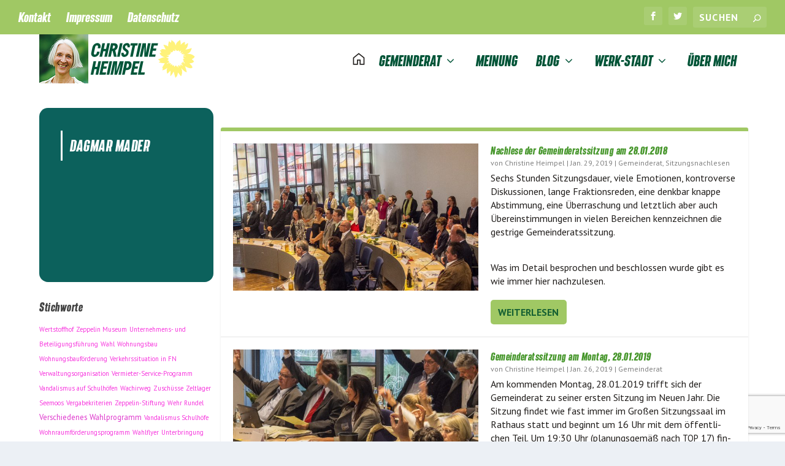

--- FILE ---
content_type: text/html; charset=UTF-8
request_url: https://christineheimpel-fn.de/tag/dagmar-mader/
body_size: 45087
content:
<!DOCTYPE html>
<!--[if IE 6]>
<html id="ie6" lang="de">
<![endif]-->
<!--[if IE 7]>
<html id="ie7" lang="de">
<![endif]-->
<!--[if IE 8]>
<html id="ie8" lang="de">
<![endif]-->
<!--[if !(IE 6) | !(IE 7) | !(IE 8)  ]><!-->
<html lang="de">
<!--<![endif]-->
<head>
	<meta charset="UTF-8" />
			<link rel="canonical" href="https://christineheimpel-fn.de/tag/dagmar-mader/" />
	<meta http-equiv="X-UA-Compatible" content="IE=edge">
	<link rel="pingback" href="https://christineheimpel-fn.de/xmlrpc.php" />

		<!--[if lt IE 9]>
	<script src="https://christineheimpel-fn.de/wp-content/themes/Extra/scripts/ext/html5.js" type="text/javascript"></script>
	<![endif]-->

	<script type="text/javascript">
		document.documentElement.className = 'js';
	</script>

	<title>Dagmar Mader | Christine Heimpel</title><link rel="preload" as="style" href="https://fonts.googleapis.com/css?family=PT%20Sans%3Aregular%2Citalic%2C700%2C700italic&#038;subset=latin%2Clatin-ext&#038;display=swap" /><link rel="stylesheet" href="https://fonts.googleapis.com/css?family=PT%20Sans%3Aregular%2Citalic%2C700%2C700italic&#038;subset=latin%2Clatin-ext&#038;display=swap" media="print" onload="this.media='all'" /><noscript><link rel="stylesheet" href="https://fonts.googleapis.com/css?family=PT%20Sans%3Aregular%2Citalic%2C700%2C700italic&#038;subset=latin%2Clatin-ext&#038;display=swap" /></noscript><link rel="preload" as="image" href="https://christineheimpel-fn.de/wp-content/uploads/2016/01/Logo-Buendnis-750-300x280.png" imagesrcset="https://christineheimpel-fn.de/wp-content/uploads/2016/01/Logo-Buendnis-750-300x280.png 300w, https://christineheimpel-fn.de/wp-content/uploads/2016/01/Logo-Buendnis-750-300x280-150x140.png 150w, https://christineheimpel-fn.de/wp-content/uploads/2016/01/Logo-Buendnis-750-300x280-250x233.png 250w" imagesizes="(max-width: 300px) 100vw, 300px" fetchpriority="high">
<meta name='robots' content='max-image-preview:large' />
<link href='https://fonts.gstatic.com' crossorigin rel='preconnect' />
<link rel="alternate" type="application/rss+xml" title="Christine Heimpel &raquo; Feed" href="https://christineheimpel-fn.de/feed/" />
<link rel="alternate" type="application/rss+xml" title="Christine Heimpel &raquo; Kommentar-Feed" href="https://christineheimpel-fn.de/comments/feed/" />
<link rel="alternate" type="application/rss+xml" title="Christine Heimpel &raquo; Schlagwort-Feed zu Dagmar Mader" href="https://christineheimpel-fn.de/tag/dagmar-mader/feed/" />
<meta content="Extra Christine Mai 2022 v.2.0.1" name="generator"/><link data-minify="1" rel='stylesheet' id='taxopress-frontend-css-css' href='https://christineheimpel-fn.de/wp-content/cache/min/1/wp-content/plugins/simple-tags/assets/frontend/css/frontend.css?ver=1757692107' type='text/css' media='all' />
<link rel='stylesheet' id='sbi_styles-css' href='https://christineheimpel-fn.de/wp-content/cache/background-css/christineheimpel-fn.de/wp-content/plugins/instagram-feed-pro/css/sbi-styles.min.css?ver=6.8.1&wpr_t=1769413589' type='text/css' media='all' />
<link rel='stylesheet' id='wp-block-library-css' href='https://christineheimpel-fn.de/wp-includes/css/dist/block-library/style.min.css?ver=6.8.3' type='text/css' media='all' />
<style id='wp-block-library-theme-inline-css' type='text/css'>
.wp-block-audio :where(figcaption){color:#555;font-size:13px;text-align:center}.is-dark-theme .wp-block-audio :where(figcaption){color:#ffffffa6}.wp-block-audio{margin:0 0 1em}.wp-block-code{border:1px solid #ccc;border-radius:4px;font-family:Menlo,Consolas,monaco,monospace;padding:.8em 1em}.wp-block-embed :where(figcaption){color:#555;font-size:13px;text-align:center}.is-dark-theme .wp-block-embed :where(figcaption){color:#ffffffa6}.wp-block-embed{margin:0 0 1em}.blocks-gallery-caption{color:#555;font-size:13px;text-align:center}.is-dark-theme .blocks-gallery-caption{color:#ffffffa6}:root :where(.wp-block-image figcaption){color:#555;font-size:13px;text-align:center}.is-dark-theme :root :where(.wp-block-image figcaption){color:#ffffffa6}.wp-block-image{margin:0 0 1em}.wp-block-pullquote{border-bottom:4px solid;border-top:4px solid;color:currentColor;margin-bottom:1.75em}.wp-block-pullquote cite,.wp-block-pullquote footer,.wp-block-pullquote__citation{color:currentColor;font-size:.8125em;font-style:normal;text-transform:uppercase}.wp-block-quote{border-left:.25em solid;margin:0 0 1.75em;padding-left:1em}.wp-block-quote cite,.wp-block-quote footer{color:currentColor;font-size:.8125em;font-style:normal;position:relative}.wp-block-quote:where(.has-text-align-right){border-left:none;border-right:.25em solid;padding-left:0;padding-right:1em}.wp-block-quote:where(.has-text-align-center){border:none;padding-left:0}.wp-block-quote.is-large,.wp-block-quote.is-style-large,.wp-block-quote:where(.is-style-plain){border:none}.wp-block-search .wp-block-search__label{font-weight:700}.wp-block-search__button{border:1px solid #ccc;padding:.375em .625em}:where(.wp-block-group.has-background){padding:1.25em 2.375em}.wp-block-separator.has-css-opacity{opacity:.4}.wp-block-separator{border:none;border-bottom:2px solid;margin-left:auto;margin-right:auto}.wp-block-separator.has-alpha-channel-opacity{opacity:1}.wp-block-separator:not(.is-style-wide):not(.is-style-dots){width:100px}.wp-block-separator.has-background:not(.is-style-dots){border-bottom:none;height:1px}.wp-block-separator.has-background:not(.is-style-wide):not(.is-style-dots){height:2px}.wp-block-table{margin:0 0 1em}.wp-block-table td,.wp-block-table th{word-break:normal}.wp-block-table :where(figcaption){color:#555;font-size:13px;text-align:center}.is-dark-theme .wp-block-table :where(figcaption){color:#ffffffa6}.wp-block-video :where(figcaption){color:#555;font-size:13px;text-align:center}.is-dark-theme .wp-block-video :where(figcaption){color:#ffffffa6}.wp-block-video{margin:0 0 1em}:root :where(.wp-block-template-part.has-background){margin-bottom:0;margin-top:0;padding:1.25em 2.375em}
</style>
<style id='global-styles-inline-css' type='text/css'>
:root{--wp--preset--aspect-ratio--square: 1;--wp--preset--aspect-ratio--4-3: 4/3;--wp--preset--aspect-ratio--3-4: 3/4;--wp--preset--aspect-ratio--3-2: 3/2;--wp--preset--aspect-ratio--2-3: 2/3;--wp--preset--aspect-ratio--16-9: 16/9;--wp--preset--aspect-ratio--9-16: 9/16;--wp--preset--color--black: #000000;--wp--preset--color--cyan-bluish-gray: #abb8c3;--wp--preset--color--white: #ffffff;--wp--preset--color--pale-pink: #f78da7;--wp--preset--color--vivid-red: #cf2e2e;--wp--preset--color--luminous-vivid-orange: #ff6900;--wp--preset--color--luminous-vivid-amber: #fcb900;--wp--preset--color--light-green-cyan: #7bdcb5;--wp--preset--color--vivid-green-cyan: #00d084;--wp--preset--color--pale-cyan-blue: #8ed1fc;--wp--preset--color--vivid-cyan-blue: #0693e3;--wp--preset--color--vivid-purple: #9b51e0;--wp--preset--gradient--vivid-cyan-blue-to-vivid-purple: linear-gradient(135deg,rgba(6,147,227,1) 0%,rgb(155,81,224) 100%);--wp--preset--gradient--light-green-cyan-to-vivid-green-cyan: linear-gradient(135deg,rgb(122,220,180) 0%,rgb(0,208,130) 100%);--wp--preset--gradient--luminous-vivid-amber-to-luminous-vivid-orange: linear-gradient(135deg,rgba(252,185,0,1) 0%,rgba(255,105,0,1) 100%);--wp--preset--gradient--luminous-vivid-orange-to-vivid-red: linear-gradient(135deg,rgba(255,105,0,1) 0%,rgb(207,46,46) 100%);--wp--preset--gradient--very-light-gray-to-cyan-bluish-gray: linear-gradient(135deg,rgb(238,238,238) 0%,rgb(169,184,195) 100%);--wp--preset--gradient--cool-to-warm-spectrum: linear-gradient(135deg,rgb(74,234,220) 0%,rgb(151,120,209) 20%,rgb(207,42,186) 40%,rgb(238,44,130) 60%,rgb(251,105,98) 80%,rgb(254,248,76) 100%);--wp--preset--gradient--blush-light-purple: linear-gradient(135deg,rgb(255,206,236) 0%,rgb(152,150,240) 100%);--wp--preset--gradient--blush-bordeaux: linear-gradient(135deg,rgb(254,205,165) 0%,rgb(254,45,45) 50%,rgb(107,0,62) 100%);--wp--preset--gradient--luminous-dusk: linear-gradient(135deg,rgb(255,203,112) 0%,rgb(199,81,192) 50%,rgb(65,88,208) 100%);--wp--preset--gradient--pale-ocean: linear-gradient(135deg,rgb(255,245,203) 0%,rgb(182,227,212) 50%,rgb(51,167,181) 100%);--wp--preset--gradient--electric-grass: linear-gradient(135deg,rgb(202,248,128) 0%,rgb(113,206,126) 100%);--wp--preset--gradient--midnight: linear-gradient(135deg,rgb(2,3,129) 0%,rgb(40,116,252) 100%);--wp--preset--font-size--small: 13px;--wp--preset--font-size--medium: 20px;--wp--preset--font-size--large: 36px;--wp--preset--font-size--x-large: 42px;--wp--preset--spacing--20: 0.44rem;--wp--preset--spacing--30: 0.67rem;--wp--preset--spacing--40: 1rem;--wp--preset--spacing--50: 1.5rem;--wp--preset--spacing--60: 2.25rem;--wp--preset--spacing--70: 3.38rem;--wp--preset--spacing--80: 5.06rem;--wp--preset--shadow--natural: 6px 6px 9px rgba(0, 0, 0, 0.2);--wp--preset--shadow--deep: 12px 12px 50px rgba(0, 0, 0, 0.4);--wp--preset--shadow--sharp: 6px 6px 0px rgba(0, 0, 0, 0.2);--wp--preset--shadow--outlined: 6px 6px 0px -3px rgba(255, 255, 255, 1), 6px 6px rgba(0, 0, 0, 1);--wp--preset--shadow--crisp: 6px 6px 0px rgba(0, 0, 0, 1);}:root { --wp--style--global--content-size: 856px;--wp--style--global--wide-size: 1280px; }:where(body) { margin: 0; }.wp-site-blocks > .alignleft { float: left; margin-right: 2em; }.wp-site-blocks > .alignright { float: right; margin-left: 2em; }.wp-site-blocks > .aligncenter { justify-content: center; margin-left: auto; margin-right: auto; }:where(.is-layout-flex){gap: 0.5em;}:where(.is-layout-grid){gap: 0.5em;}.is-layout-flow > .alignleft{float: left;margin-inline-start: 0;margin-inline-end: 2em;}.is-layout-flow > .alignright{float: right;margin-inline-start: 2em;margin-inline-end: 0;}.is-layout-flow > .aligncenter{margin-left: auto !important;margin-right: auto !important;}.is-layout-constrained > .alignleft{float: left;margin-inline-start: 0;margin-inline-end: 2em;}.is-layout-constrained > .alignright{float: right;margin-inline-start: 2em;margin-inline-end: 0;}.is-layout-constrained > .aligncenter{margin-left: auto !important;margin-right: auto !important;}.is-layout-constrained > :where(:not(.alignleft):not(.alignright):not(.alignfull)){max-width: var(--wp--style--global--content-size);margin-left: auto !important;margin-right: auto !important;}.is-layout-constrained > .alignwide{max-width: var(--wp--style--global--wide-size);}body .is-layout-flex{display: flex;}.is-layout-flex{flex-wrap: wrap;align-items: center;}.is-layout-flex > :is(*, div){margin: 0;}body .is-layout-grid{display: grid;}.is-layout-grid > :is(*, div){margin: 0;}body{padding-top: 0px;padding-right: 0px;padding-bottom: 0px;padding-left: 0px;}:root :where(.wp-element-button, .wp-block-button__link){background-color: #32373c;border-width: 0;color: #fff;font-family: inherit;font-size: inherit;line-height: inherit;padding: calc(0.667em + 2px) calc(1.333em + 2px);text-decoration: none;}.has-black-color{color: var(--wp--preset--color--black) !important;}.has-cyan-bluish-gray-color{color: var(--wp--preset--color--cyan-bluish-gray) !important;}.has-white-color{color: var(--wp--preset--color--white) !important;}.has-pale-pink-color{color: var(--wp--preset--color--pale-pink) !important;}.has-vivid-red-color{color: var(--wp--preset--color--vivid-red) !important;}.has-luminous-vivid-orange-color{color: var(--wp--preset--color--luminous-vivid-orange) !important;}.has-luminous-vivid-amber-color{color: var(--wp--preset--color--luminous-vivid-amber) !important;}.has-light-green-cyan-color{color: var(--wp--preset--color--light-green-cyan) !important;}.has-vivid-green-cyan-color{color: var(--wp--preset--color--vivid-green-cyan) !important;}.has-pale-cyan-blue-color{color: var(--wp--preset--color--pale-cyan-blue) !important;}.has-vivid-cyan-blue-color{color: var(--wp--preset--color--vivid-cyan-blue) !important;}.has-vivid-purple-color{color: var(--wp--preset--color--vivid-purple) !important;}.has-black-background-color{background-color: var(--wp--preset--color--black) !important;}.has-cyan-bluish-gray-background-color{background-color: var(--wp--preset--color--cyan-bluish-gray) !important;}.has-white-background-color{background-color: var(--wp--preset--color--white) !important;}.has-pale-pink-background-color{background-color: var(--wp--preset--color--pale-pink) !important;}.has-vivid-red-background-color{background-color: var(--wp--preset--color--vivid-red) !important;}.has-luminous-vivid-orange-background-color{background-color: var(--wp--preset--color--luminous-vivid-orange) !important;}.has-luminous-vivid-amber-background-color{background-color: var(--wp--preset--color--luminous-vivid-amber) !important;}.has-light-green-cyan-background-color{background-color: var(--wp--preset--color--light-green-cyan) !important;}.has-vivid-green-cyan-background-color{background-color: var(--wp--preset--color--vivid-green-cyan) !important;}.has-pale-cyan-blue-background-color{background-color: var(--wp--preset--color--pale-cyan-blue) !important;}.has-vivid-cyan-blue-background-color{background-color: var(--wp--preset--color--vivid-cyan-blue) !important;}.has-vivid-purple-background-color{background-color: var(--wp--preset--color--vivid-purple) !important;}.has-black-border-color{border-color: var(--wp--preset--color--black) !important;}.has-cyan-bluish-gray-border-color{border-color: var(--wp--preset--color--cyan-bluish-gray) !important;}.has-white-border-color{border-color: var(--wp--preset--color--white) !important;}.has-pale-pink-border-color{border-color: var(--wp--preset--color--pale-pink) !important;}.has-vivid-red-border-color{border-color: var(--wp--preset--color--vivid-red) !important;}.has-luminous-vivid-orange-border-color{border-color: var(--wp--preset--color--luminous-vivid-orange) !important;}.has-luminous-vivid-amber-border-color{border-color: var(--wp--preset--color--luminous-vivid-amber) !important;}.has-light-green-cyan-border-color{border-color: var(--wp--preset--color--light-green-cyan) !important;}.has-vivid-green-cyan-border-color{border-color: var(--wp--preset--color--vivid-green-cyan) !important;}.has-pale-cyan-blue-border-color{border-color: var(--wp--preset--color--pale-cyan-blue) !important;}.has-vivid-cyan-blue-border-color{border-color: var(--wp--preset--color--vivid-cyan-blue) !important;}.has-vivid-purple-border-color{border-color: var(--wp--preset--color--vivid-purple) !important;}.has-vivid-cyan-blue-to-vivid-purple-gradient-background{background: var(--wp--preset--gradient--vivid-cyan-blue-to-vivid-purple) !important;}.has-light-green-cyan-to-vivid-green-cyan-gradient-background{background: var(--wp--preset--gradient--light-green-cyan-to-vivid-green-cyan) !important;}.has-luminous-vivid-amber-to-luminous-vivid-orange-gradient-background{background: var(--wp--preset--gradient--luminous-vivid-amber-to-luminous-vivid-orange) !important;}.has-luminous-vivid-orange-to-vivid-red-gradient-background{background: var(--wp--preset--gradient--luminous-vivid-orange-to-vivid-red) !important;}.has-very-light-gray-to-cyan-bluish-gray-gradient-background{background: var(--wp--preset--gradient--very-light-gray-to-cyan-bluish-gray) !important;}.has-cool-to-warm-spectrum-gradient-background{background: var(--wp--preset--gradient--cool-to-warm-spectrum) !important;}.has-blush-light-purple-gradient-background{background: var(--wp--preset--gradient--blush-light-purple) !important;}.has-blush-bordeaux-gradient-background{background: var(--wp--preset--gradient--blush-bordeaux) !important;}.has-luminous-dusk-gradient-background{background: var(--wp--preset--gradient--luminous-dusk) !important;}.has-pale-ocean-gradient-background{background: var(--wp--preset--gradient--pale-ocean) !important;}.has-electric-grass-gradient-background{background: var(--wp--preset--gradient--electric-grass) !important;}.has-midnight-gradient-background{background: var(--wp--preset--gradient--midnight) !important;}.has-small-font-size{font-size: var(--wp--preset--font-size--small) !important;}.has-medium-font-size{font-size: var(--wp--preset--font-size--medium) !important;}.has-large-font-size{font-size: var(--wp--preset--font-size--large) !important;}.has-x-large-font-size{font-size: var(--wp--preset--font-size--x-large) !important;}
:where(.wp-block-post-template.is-layout-flex){gap: 1.25em;}:where(.wp-block-post-template.is-layout-grid){gap: 1.25em;}
:where(.wp-block-columns.is-layout-flex){gap: 2em;}:where(.wp-block-columns.is-layout-grid){gap: 2em;}
:root :where(.wp-block-pullquote){font-size: 1.5em;line-height: 1.6;}
</style>
<link data-minify="1" rel='stylesheet' id='lgdf_localFontsPluginCSS-css' href='https://christineheimpel-fn.de/wp-content/cache/min/1/wp-content/plugins/local-googleapis-divi-fonts/assets/css/localFontsPlugin.css?ver=1717530159' type='text/css' media='all' />
<link data-minify="1" rel='stylesheet' id='simpleDebugStyle-css' href='https://christineheimpel-fn.de/wp-content/cache/background-css/christineheimpel-fn.de/wp-content/cache/min/1/wp-content/plugins/simple-debug-info-panel/assets/css/simple-debug-info-box.css?ver=1717530159&wpr_t=1769413589' type='text/css' media='all' />
<link rel='stylesheet' id='toc-screen-css' href='https://christineheimpel-fn.de/wp-content/plugins/table-of-contents-plus/screen.min.css?ver=2411.1' type='text/css' media='all' />
<style id='toc-screen-inline-css' type='text/css'>
div#toc_container {width: 50%;}
</style>
<link rel='stylesheet' id='cff-css' href='https://christineheimpel-fn.de/wp-content/cache/background-css/christineheimpel-fn.de/wp-content/plugins/custom-facebook-feed-pro/assets/css/cff-style.min.css?ver=4.7.3&wpr_t=1769413589' type='text/css' media='all' />
<link data-minify="1" rel='stylesheet' id='extra-style-parent-css' href='https://christineheimpel-fn.de/wp-content/cache/background-css/christineheimpel-fn.de/wp-content/cache/min/1/wp-content/themes/Extra/style.min.css?ver=1717530160&wpr_t=1769413589' type='text/css' media='all' />
<style id='extra-dynamic-critical-inline-css' type='text/css'>
@font-face{font-family:ETmodules;font-display:block;src:url(//christineheimpel-fn.de/wp-content/themes/Extra/core/admin/fonts/modules/all/modules.eot);src:url(//christineheimpel-fn.de/wp-content/themes/Extra/core/admin/fonts/modules/all/modules.eot?#iefix) format("embedded-opentype"),url(//christineheimpel-fn.de/wp-content/themes/Extra/core/admin/fonts/modules/all/modules.woff) format("woff"),url(//christineheimpel-fn.de/wp-content/themes/Extra/core/admin/fonts/modules/all/modules.ttf) format("truetype"),url(//christineheimpel-fn.de/wp-content/themes/Extra/core/admin/fonts/modules/all/modules.svg#ETmodules) format("svg");font-weight:400;font-style:normal}
.et_audio_content,.et_link_content,.et_quote_content{background-color:#2ea3f2}.et_pb_post .et-pb-controllers a{margin-bottom:10px}.format-gallery .et-pb-controllers{bottom:0}.et_pb_blog_grid .et_audio_content{margin-bottom:19px}.et_pb_row .et_pb_blog_grid .et_pb_post .et_pb_slide{min-height:180px}.et_audio_content .wp-block-audio{margin:0;padding:0}.et_audio_content h2{line-height:44px}.et_pb_column_1_2 .et_audio_content h2,.et_pb_column_1_3 .et_audio_content h2,.et_pb_column_1_4 .et_audio_content h2,.et_pb_column_1_5 .et_audio_content h2,.et_pb_column_1_6 .et_audio_content h2,.et_pb_column_2_5 .et_audio_content h2,.et_pb_column_3_5 .et_audio_content h2,.et_pb_column_3_8 .et_audio_content h2{margin-bottom:9px;margin-top:0}.et_pb_column_1_2 .et_audio_content,.et_pb_column_3_5 .et_audio_content{padding:35px 40px}.et_pb_column_1_2 .et_audio_content h2,.et_pb_column_3_5 .et_audio_content h2{line-height:32px}.et_pb_column_1_3 .et_audio_content,.et_pb_column_1_4 .et_audio_content,.et_pb_column_1_5 .et_audio_content,.et_pb_column_1_6 .et_audio_content,.et_pb_column_2_5 .et_audio_content,.et_pb_column_3_8 .et_audio_content{padding:35px 20px}.et_pb_column_1_3 .et_audio_content h2,.et_pb_column_1_4 .et_audio_content h2,.et_pb_column_1_5 .et_audio_content h2,.et_pb_column_1_6 .et_audio_content h2,.et_pb_column_2_5 .et_audio_content h2,.et_pb_column_3_8 .et_audio_content h2{font-size:18px;line-height:26px}article.et_pb_has_overlay .et_pb_blog_image_container{position:relative}.et_pb_post>.et_main_video_container{position:relative;margin-bottom:30px}.et_pb_post .et_pb_video_overlay .et_pb_video_play{color:#fff}.et_pb_post .et_pb_video_overlay_hover:hover{background:rgba(0,0,0,.6)}.et_audio_content,.et_link_content,.et_quote_content{text-align:center;word-wrap:break-word;position:relative;padding:50px 60px}.et_audio_content h2,.et_link_content a.et_link_main_url,.et_link_content h2,.et_quote_content blockquote cite,.et_quote_content blockquote p{color:#fff!important}.et_quote_main_link{position:absolute;text-indent:-9999px;width:100%;height:100%;display:block;top:0;left:0}.et_quote_content blockquote{padding:0;margin:0;border:none}.et_audio_content h2,.et_link_content h2,.et_quote_content blockquote p{margin-top:0}.et_audio_content h2{margin-bottom:20px}.et_audio_content h2,.et_link_content h2,.et_quote_content blockquote p{line-height:44px}.et_link_content a.et_link_main_url,.et_quote_content blockquote cite{font-size:18px;font-weight:200}.et_quote_content blockquote cite{font-style:normal}.et_pb_column_2_3 .et_quote_content{padding:50px 42px 45px}.et_pb_column_2_3 .et_audio_content,.et_pb_column_2_3 .et_link_content{padding:40px 40px 45px}.et_pb_column_1_2 .et_audio_content,.et_pb_column_1_2 .et_link_content,.et_pb_column_1_2 .et_quote_content,.et_pb_column_3_5 .et_audio_content,.et_pb_column_3_5 .et_link_content,.et_pb_column_3_5 .et_quote_content{padding:35px 40px}.et_pb_column_1_2 .et_quote_content blockquote p,.et_pb_column_3_5 .et_quote_content blockquote p{font-size:26px;line-height:32px}.et_pb_column_1_2 .et_audio_content h2,.et_pb_column_1_2 .et_link_content h2,.et_pb_column_3_5 .et_audio_content h2,.et_pb_column_3_5 .et_link_content h2{line-height:32px}.et_pb_column_1_2 .et_link_content a.et_link_main_url,.et_pb_column_1_2 .et_quote_content blockquote cite,.et_pb_column_3_5 .et_link_content a.et_link_main_url,.et_pb_column_3_5 .et_quote_content blockquote cite{font-size:14px}.et_pb_column_1_3 .et_quote_content,.et_pb_column_1_4 .et_quote_content,.et_pb_column_1_5 .et_quote_content,.et_pb_column_1_6 .et_quote_content,.et_pb_column_2_5 .et_quote_content,.et_pb_column_3_8 .et_quote_content{padding:35px 30px 32px}.et_pb_column_1_3 .et_audio_content,.et_pb_column_1_3 .et_link_content,.et_pb_column_1_4 .et_audio_content,.et_pb_column_1_4 .et_link_content,.et_pb_column_1_5 .et_audio_content,.et_pb_column_1_5 .et_link_content,.et_pb_column_1_6 .et_audio_content,.et_pb_column_1_6 .et_link_content,.et_pb_column_2_5 .et_audio_content,.et_pb_column_2_5 .et_link_content,.et_pb_column_3_8 .et_audio_content,.et_pb_column_3_8 .et_link_content{padding:35px 20px}.et_pb_column_1_3 .et_audio_content h2,.et_pb_column_1_3 .et_link_content h2,.et_pb_column_1_3 .et_quote_content blockquote p,.et_pb_column_1_4 .et_audio_content h2,.et_pb_column_1_4 .et_link_content h2,.et_pb_column_1_4 .et_quote_content blockquote p,.et_pb_column_1_5 .et_audio_content h2,.et_pb_column_1_5 .et_link_content h2,.et_pb_column_1_5 .et_quote_content blockquote p,.et_pb_column_1_6 .et_audio_content h2,.et_pb_column_1_6 .et_link_content h2,.et_pb_column_1_6 .et_quote_content blockquote p,.et_pb_column_2_5 .et_audio_content h2,.et_pb_column_2_5 .et_link_content h2,.et_pb_column_2_5 .et_quote_content blockquote p,.et_pb_column_3_8 .et_audio_content h2,.et_pb_column_3_8 .et_link_content h2,.et_pb_column_3_8 .et_quote_content blockquote p{font-size:18px;line-height:26px}.et_pb_column_1_3 .et_link_content a.et_link_main_url,.et_pb_column_1_3 .et_quote_content blockquote cite,.et_pb_column_1_4 .et_link_content a.et_link_main_url,.et_pb_column_1_4 .et_quote_content blockquote cite,.et_pb_column_1_5 .et_link_content a.et_link_main_url,.et_pb_column_1_5 .et_quote_content blockquote cite,.et_pb_column_1_6 .et_link_content a.et_link_main_url,.et_pb_column_1_6 .et_quote_content blockquote cite,.et_pb_column_2_5 .et_link_content a.et_link_main_url,.et_pb_column_2_5 .et_quote_content blockquote cite,.et_pb_column_3_8 .et_link_content a.et_link_main_url,.et_pb_column_3_8 .et_quote_content blockquote cite{font-size:14px}.et_pb_post .et_pb_gallery_post_type .et_pb_slide{min-height:500px;background-size:cover!important;background-position:top}.format-gallery .et_pb_slider.gallery-not-found .et_pb_slide{box-shadow:inset 0 0 10px rgba(0,0,0,.1)}.format-gallery .et_pb_slider:hover .et-pb-arrow-prev{left:0}.format-gallery .et_pb_slider:hover .et-pb-arrow-next{right:0}.et_pb_post>.et_pb_slider{margin-bottom:30px}.et_pb_column_3_4 .et_pb_post .et_pb_slide{min-height:442px}.et_pb_column_2_3 .et_pb_post .et_pb_slide{min-height:390px}.et_pb_column_1_2 .et_pb_post .et_pb_slide,.et_pb_column_3_5 .et_pb_post .et_pb_slide{min-height:284px}.et_pb_column_1_3 .et_pb_post .et_pb_slide,.et_pb_column_2_5 .et_pb_post .et_pb_slide,.et_pb_column_3_8 .et_pb_post .et_pb_slide{min-height:180px}.et_pb_column_1_4 .et_pb_post .et_pb_slide,.et_pb_column_1_5 .et_pb_post .et_pb_slide,.et_pb_column_1_6 .et_pb_post .et_pb_slide{min-height:125px}.et_pb_portfolio.et_pb_section_parallax .pagination,.et_pb_portfolio.et_pb_section_video .pagination,.et_pb_portfolio_grid.et_pb_section_parallax .pagination,.et_pb_portfolio_grid.et_pb_section_video .pagination{position:relative}.et_pb_bg_layout_light .et_pb_post .post-meta,.et_pb_bg_layout_light .et_pb_post .post-meta a,.et_pb_bg_layout_light .et_pb_post p{color:#666}.et_pb_bg_layout_dark .et_pb_post .post-meta,.et_pb_bg_layout_dark .et_pb_post .post-meta a,.et_pb_bg_layout_dark .et_pb_post p{color:inherit}.et_pb_text_color_dark .et_audio_content h2,.et_pb_text_color_dark .et_link_content a.et_link_main_url,.et_pb_text_color_dark .et_link_content h2,.et_pb_text_color_dark .et_quote_content blockquote cite,.et_pb_text_color_dark .et_quote_content blockquote p{color:#666!important}.et_pb_text_color_dark.et_audio_content h2,.et_pb_text_color_dark.et_link_content a.et_link_main_url,.et_pb_text_color_dark.et_link_content h2,.et_pb_text_color_dark.et_quote_content blockquote cite,.et_pb_text_color_dark.et_quote_content blockquote p{color:#bbb!important}.et_pb_text_color_dark.et_audio_content,.et_pb_text_color_dark.et_link_content,.et_pb_text_color_dark.et_quote_content{background-color:#e8e8e8}@media (min-width:981px) and (max-width:1100px){.et_quote_content{padding:50px 70px 45px}.et_pb_column_2_3 .et_quote_content{padding:50px 50px 45px}.et_pb_column_1_2 .et_quote_content,.et_pb_column_3_5 .et_quote_content{padding:35px 47px 30px}.et_pb_column_1_3 .et_quote_content,.et_pb_column_1_4 .et_quote_content,.et_pb_column_1_5 .et_quote_content,.et_pb_column_1_6 .et_quote_content,.et_pb_column_2_5 .et_quote_content,.et_pb_column_3_8 .et_quote_content{padding:35px 25px 32px}.et_pb_column_4_4 .et_pb_post .et_pb_slide{min-height:534px}.et_pb_column_3_4 .et_pb_post .et_pb_slide{min-height:392px}.et_pb_column_2_3 .et_pb_post .et_pb_slide{min-height:345px}.et_pb_column_1_2 .et_pb_post .et_pb_slide,.et_pb_column_3_5 .et_pb_post .et_pb_slide{min-height:250px}.et_pb_column_1_3 .et_pb_post .et_pb_slide,.et_pb_column_2_5 .et_pb_post .et_pb_slide,.et_pb_column_3_8 .et_pb_post .et_pb_slide{min-height:155px}.et_pb_column_1_4 .et_pb_post .et_pb_slide,.et_pb_column_1_5 .et_pb_post .et_pb_slide,.et_pb_column_1_6 .et_pb_post .et_pb_slide{min-height:108px}}@media (max-width:980px){.et_pb_bg_layout_dark_tablet .et_audio_content h2{color:#fff!important}.et_pb_text_color_dark_tablet.et_audio_content h2{color:#bbb!important}.et_pb_text_color_dark_tablet.et_audio_content{background-color:#e8e8e8}.et_pb_bg_layout_dark_tablet .et_audio_content h2,.et_pb_bg_layout_dark_tablet .et_link_content a.et_link_main_url,.et_pb_bg_layout_dark_tablet .et_link_content h2,.et_pb_bg_layout_dark_tablet .et_quote_content blockquote cite,.et_pb_bg_layout_dark_tablet .et_quote_content blockquote p{color:#fff!important}.et_pb_text_color_dark_tablet .et_audio_content h2,.et_pb_text_color_dark_tablet .et_link_content a.et_link_main_url,.et_pb_text_color_dark_tablet .et_link_content h2,.et_pb_text_color_dark_tablet .et_quote_content blockquote cite,.et_pb_text_color_dark_tablet .et_quote_content blockquote p{color:#666!important}.et_pb_text_color_dark_tablet.et_audio_content h2,.et_pb_text_color_dark_tablet.et_link_content a.et_link_main_url,.et_pb_text_color_dark_tablet.et_link_content h2,.et_pb_text_color_dark_tablet.et_quote_content blockquote cite,.et_pb_text_color_dark_tablet.et_quote_content blockquote p{color:#bbb!important}.et_pb_text_color_dark_tablet.et_audio_content,.et_pb_text_color_dark_tablet.et_link_content,.et_pb_text_color_dark_tablet.et_quote_content{background-color:#e8e8e8}}@media (min-width:768px) and (max-width:980px){.et_audio_content h2{font-size:26px!important;line-height:44px!important;margin-bottom:24px!important}.et_pb_post>.et_pb_gallery_post_type>.et_pb_slides>.et_pb_slide{min-height:384px!important}.et_quote_content{padding:50px 43px 45px!important}.et_quote_content blockquote p{font-size:26px!important;line-height:44px!important}.et_quote_content blockquote cite{font-size:18px!important}.et_link_content{padding:40px 40px 45px}.et_link_content h2{font-size:26px!important;line-height:44px!important}.et_link_content a.et_link_main_url{font-size:18px!important}}@media (max-width:767px){.et_audio_content h2,.et_link_content h2,.et_quote_content,.et_quote_content blockquote p{font-size:20px!important;line-height:26px!important}.et_audio_content,.et_link_content{padding:35px 20px!important}.et_audio_content h2{margin-bottom:9px!important}.et_pb_bg_layout_dark_phone .et_audio_content h2{color:#fff!important}.et_pb_text_color_dark_phone.et_audio_content{background-color:#e8e8e8}.et_link_content a.et_link_main_url,.et_quote_content blockquote cite{font-size:14px!important}.format-gallery .et-pb-controllers{height:auto}.et_pb_post>.et_pb_gallery_post_type>.et_pb_slides>.et_pb_slide{min-height:222px!important}.et_pb_bg_layout_dark_phone .et_audio_content h2,.et_pb_bg_layout_dark_phone .et_link_content a.et_link_main_url,.et_pb_bg_layout_dark_phone .et_link_content h2,.et_pb_bg_layout_dark_phone .et_quote_content blockquote cite,.et_pb_bg_layout_dark_phone .et_quote_content blockquote p{color:#fff!important}.et_pb_text_color_dark_phone .et_audio_content h2,.et_pb_text_color_dark_phone .et_link_content a.et_link_main_url,.et_pb_text_color_dark_phone .et_link_content h2,.et_pb_text_color_dark_phone .et_quote_content blockquote cite,.et_pb_text_color_dark_phone .et_quote_content blockquote p{color:#666!important}.et_pb_text_color_dark_phone.et_audio_content h2,.et_pb_text_color_dark_phone.et_link_content a.et_link_main_url,.et_pb_text_color_dark_phone.et_link_content h2,.et_pb_text_color_dark_phone.et_quote_content blockquote cite,.et_pb_text_color_dark_phone.et_quote_content blockquote p{color:#bbb!important}.et_pb_text_color_dark_phone.et_audio_content,.et_pb_text_color_dark_phone.et_link_content,.et_pb_text_color_dark_phone.et_quote_content{background-color:#e8e8e8}}@media (max-width:479px){.et_pb_column_1_2 .et_pb_carousel_item .et_pb_video_play,.et_pb_column_1_3 .et_pb_carousel_item .et_pb_video_play,.et_pb_column_2_3 .et_pb_carousel_item .et_pb_video_play,.et_pb_column_2_5 .et_pb_carousel_item .et_pb_video_play,.et_pb_column_3_5 .et_pb_carousel_item .et_pb_video_play,.et_pb_column_3_8 .et_pb_carousel_item .et_pb_video_play{font-size:1.5rem;line-height:1.5rem;margin-left:-.75rem;margin-top:-.75rem}.et_audio_content,.et_quote_content{padding:35px 20px!important}.et_pb_post>.et_pb_gallery_post_type>.et_pb_slides>.et_pb_slide{min-height:156px!important}}.et_full_width_page .et_gallery_item{float:left;width:20.875%;margin:0 5.5% 5.5% 0}.et_full_width_page .et_gallery_item:nth-child(3n){margin-right:5.5%}.et_full_width_page .et_gallery_item:nth-child(3n+1){clear:none}.et_full_width_page .et_gallery_item:nth-child(4n){margin-right:0}.et_full_width_page .et_gallery_item:nth-child(4n+1){clear:both}
.et_pb_slider{position:relative;overflow:hidden}.et_pb_slide{padding:0 6%;background-size:cover;background-position:50%;background-repeat:no-repeat}.et_pb_slider .et_pb_slide{display:none;float:left;margin-right:-100%;position:relative;width:100%;text-align:center;list-style:none!important;background-position:50%;background-size:100%;background-size:cover}.et_pb_slider .et_pb_slide:first-child{display:list-item}.et-pb-controllers{position:absolute;bottom:20px;left:0;width:100%;text-align:center;z-index:10}.et-pb-controllers a{display:inline-block;background-color:hsla(0,0%,100%,.5);text-indent:-9999px;border-radius:7px;width:7px;height:7px;margin-right:10px;padding:0;opacity:.5}.et-pb-controllers .et-pb-active-control{opacity:1}.et-pb-controllers a:last-child{margin-right:0}.et-pb-controllers .et-pb-active-control{background-color:#fff}.et_pb_slides .et_pb_temp_slide{display:block}.et_pb_slides:after{content:"";display:block;clear:both;visibility:hidden;line-height:0;height:0;width:0}@media (max-width:980px){.et_pb_bg_layout_light_tablet .et-pb-controllers .et-pb-active-control{background-color:#333}.et_pb_bg_layout_light_tablet .et-pb-controllers a{background-color:rgba(0,0,0,.3)}.et_pb_bg_layout_light_tablet .et_pb_slide_content{color:#333}.et_pb_bg_layout_dark_tablet .et_pb_slide_description{text-shadow:0 1px 3px rgba(0,0,0,.3)}.et_pb_bg_layout_dark_tablet .et_pb_slide_content{color:#fff}.et_pb_bg_layout_dark_tablet .et-pb-controllers .et-pb-active-control{background-color:#fff}.et_pb_bg_layout_dark_tablet .et-pb-controllers a{background-color:hsla(0,0%,100%,.5)}}@media (max-width:767px){.et-pb-controllers{position:absolute;bottom:5%;left:0;width:100%;text-align:center;z-index:10;height:14px}.et_transparent_nav .et_pb_section:first-child .et-pb-controllers{bottom:18px}.et_pb_bg_layout_light_phone.et_pb_slider_with_overlay .et_pb_slide_overlay_container,.et_pb_bg_layout_light_phone.et_pb_slider_with_text_overlay .et_pb_text_overlay_wrapper{background-color:hsla(0,0%,100%,.9)}.et_pb_bg_layout_light_phone .et-pb-controllers .et-pb-active-control{background-color:#333}.et_pb_bg_layout_dark_phone.et_pb_slider_with_overlay .et_pb_slide_overlay_container,.et_pb_bg_layout_dark_phone.et_pb_slider_with_text_overlay .et_pb_text_overlay_wrapper,.et_pb_bg_layout_light_phone .et-pb-controllers a{background-color:rgba(0,0,0,.3)}.et_pb_bg_layout_dark_phone .et-pb-controllers .et-pb-active-control{background-color:#fff}.et_pb_bg_layout_dark_phone .et-pb-controllers a{background-color:hsla(0,0%,100%,.5)}}.et_mobile_device .et_pb_slider_parallax .et_pb_slide,.et_mobile_device .et_pb_slides .et_parallax_bg.et_pb_parallax_css{background-attachment:scroll}
.et-pb-arrow-next,.et-pb-arrow-prev{position:absolute;top:50%;z-index:100;font-size:48px;color:#fff;margin-top:-24px;transition:all .2s ease-in-out;opacity:0}.et_pb_bg_layout_light .et-pb-arrow-next,.et_pb_bg_layout_light .et-pb-arrow-prev{color:#333}.et_pb_slider:hover .et-pb-arrow-prev{left:22px;opacity:1}.et_pb_slider:hover .et-pb-arrow-next{right:22px;opacity:1}.et_pb_bg_layout_light .et-pb-controllers .et-pb-active-control{background-color:#333}.et_pb_bg_layout_light .et-pb-controllers a{background-color:rgba(0,0,0,.3)}.et-pb-arrow-next:hover,.et-pb-arrow-prev:hover{text-decoration:none}.et-pb-arrow-next span,.et-pb-arrow-prev span{display:none}.et-pb-arrow-prev{left:-22px}.et-pb-arrow-next{right:-22px}.et-pb-arrow-prev:before{content:"4"}.et-pb-arrow-next:before{content:"5"}.format-gallery .et-pb-arrow-next,.format-gallery .et-pb-arrow-prev{color:#fff}.et_pb_column_1_3 .et_pb_slider:hover .et-pb-arrow-prev,.et_pb_column_1_4 .et_pb_slider:hover .et-pb-arrow-prev,.et_pb_column_1_5 .et_pb_slider:hover .et-pb-arrow-prev,.et_pb_column_1_6 .et_pb_slider:hover .et-pb-arrow-prev,.et_pb_column_2_5 .et_pb_slider:hover .et-pb-arrow-prev{left:0}.et_pb_column_1_3 .et_pb_slider:hover .et-pb-arrow-next,.et_pb_column_1_4 .et_pb_slider:hover .et-pb-arrow-prev,.et_pb_column_1_5 .et_pb_slider:hover .et-pb-arrow-prev,.et_pb_column_1_6 .et_pb_slider:hover .et-pb-arrow-prev,.et_pb_column_2_5 .et_pb_slider:hover .et-pb-arrow-next{right:0}.et_pb_column_1_4 .et_pb_slider .et_pb_slide,.et_pb_column_1_5 .et_pb_slider .et_pb_slide,.et_pb_column_1_6 .et_pb_slider .et_pb_slide{min-height:170px}.et_pb_column_1_4 .et_pb_slider:hover .et-pb-arrow-next,.et_pb_column_1_5 .et_pb_slider:hover .et-pb-arrow-next,.et_pb_column_1_6 .et_pb_slider:hover .et-pb-arrow-next{right:0}@media (max-width:980px){.et_pb_bg_layout_light_tablet .et-pb-arrow-next,.et_pb_bg_layout_light_tablet .et-pb-arrow-prev{color:#333}.et_pb_bg_layout_dark_tablet .et-pb-arrow-next,.et_pb_bg_layout_dark_tablet .et-pb-arrow-prev{color:#fff}}@media (max-width:767px){.et_pb_slider:hover .et-pb-arrow-prev{left:0;opacity:1}.et_pb_slider:hover .et-pb-arrow-next{right:0;opacity:1}.et_pb_bg_layout_light_phone .et-pb-arrow-next,.et_pb_bg_layout_light_phone .et-pb-arrow-prev{color:#333}.et_pb_bg_layout_dark_phone .et-pb-arrow-next,.et_pb_bg_layout_dark_phone .et-pb-arrow-prev{color:#fff}}.et_mobile_device .et-pb-arrow-prev{left:22px;opacity:1}.et_mobile_device .et-pb-arrow-next{right:22px;opacity:1}@media (max-width:767px){.et_mobile_device .et-pb-arrow-prev{left:0;opacity:1}.et_mobile_device .et-pb-arrow-next{right:0;opacity:1}}
.et_overlay{z-index:-1;position:absolute;top:0;left:0;display:block;width:100%;height:100%;background:hsla(0,0%,100%,.9);opacity:0;pointer-events:none;transition:all .3s;border:1px solid #e5e5e5;box-sizing:border-box;-webkit-backface-visibility:hidden;backface-visibility:hidden;-webkit-font-smoothing:antialiased}.et_overlay:before{color:#2ea3f2;content:"\E050";position:absolute;top:50%;left:50%;transform:translate(-50%,-50%);font-size:32px;transition:all .4s}.et_portfolio_image,.et_shop_image{position:relative;display:block}.et_pb_has_overlay:not(.et_pb_image):hover .et_overlay,.et_portfolio_image:hover .et_overlay,.et_shop_image:hover .et_overlay{z-index:3;opacity:1}#ie7 .et_overlay,#ie8 .et_overlay{display:none}.et_pb_module.et_pb_has_overlay{position:relative}.et_pb_module.et_pb_has_overlay .et_overlay,article.et_pb_has_overlay{border:none}
.et_pb_blog_grid .et_audio_container .mejs-container .mejs-controls .mejs-time span{font-size:14px}.et_audio_container .mejs-container{width:auto!important;min-width:unset!important;height:auto!important}.et_audio_container .mejs-container,.et_audio_container .mejs-container .mejs-controls,.et_audio_container .mejs-embed,.et_audio_container .mejs-embed body{background:none;height:auto}.et_audio_container .mejs-controls .mejs-time-rail .mejs-time-loaded,.et_audio_container .mejs-time.mejs-currenttime-container{display:none!important}.et_audio_container .mejs-time{display:block!important;padding:0;margin-left:10px;margin-right:90px;line-height:inherit}.et_audio_container .mejs-android .mejs-time,.et_audio_container .mejs-ios .mejs-time,.et_audio_container .mejs-ipad .mejs-time,.et_audio_container .mejs-iphone .mejs-time{margin-right:0}.et_audio_container .mejs-controls .mejs-horizontal-volume-slider .mejs-horizontal-volume-total,.et_audio_container .mejs-controls .mejs-time-rail .mejs-time-total{background:hsla(0,0%,100%,.5);border-radius:5px;height:4px;margin:8px 0 0;top:0;right:0;left:auto}.et_audio_container .mejs-controls>div{height:20px!important}.et_audio_container .mejs-controls div.mejs-time-rail{padding-top:0;position:relative;display:block!important;margin-left:42px;margin-right:0}.et_audio_container span.mejs-time-total.mejs-time-slider{display:block!important;position:relative!important;max-width:100%;min-width:unset!important}.et_audio_container .mejs-button.mejs-volume-button{width:auto;height:auto;margin-left:auto;position:absolute;right:59px;bottom:-2px}.et_audio_container .mejs-controls .mejs-horizontal-volume-slider .mejs-horizontal-volume-current,.et_audio_container .mejs-controls .mejs-time-rail .mejs-time-current{background:#fff;height:4px;border-radius:5px}.et_audio_container .mejs-controls .mejs-horizontal-volume-slider .mejs-horizontal-volume-handle,.et_audio_container .mejs-controls .mejs-time-rail .mejs-time-handle{display:block;border:none;width:10px}.et_audio_container .mejs-time-rail .mejs-time-handle-content{border-radius:100%;transform:scale(1)}.et_pb_text_color_dark .et_audio_container .mejs-time-rail .mejs-time-handle-content{border-color:#666}.et_audio_container .mejs-time-rail .mejs-time-hovered{height:4px}.et_audio_container .mejs-controls .mejs-horizontal-volume-slider .mejs-horizontal-volume-handle{background:#fff;border-radius:5px;height:10px;position:absolute;top:-3px}.et_audio_container .mejs-container .mejs-controls .mejs-time span{font-size:18px}.et_audio_container .mejs-controls a.mejs-horizontal-volume-slider{display:block!important;height:19px;margin-left:5px;position:absolute;right:0;bottom:0}.et_audio_container .mejs-controls div.mejs-horizontal-volume-slider{height:4px}.et_audio_container .mejs-playpause-button button,.et_audio_container .mejs-volume-button button{background:none!important;margin:0!important;width:auto!important;height:auto!important;position:relative!important;z-index:99}.et_audio_container .mejs-playpause-button button:before{content:"E"!important;font-size:32px;left:0;top:-8px}.et_audio_container .mejs-playpause-button button:before,.et_audio_container .mejs-volume-button button:before{color:#fff}.et_audio_container .mejs-playpause-button{margin-top:-7px!important;width:auto!important;height:auto!important;position:absolute}.et_audio_container .mejs-controls .mejs-button button:focus{outline:none}.et_audio_container .mejs-playpause-button.mejs-pause button:before{content:"`"!important}.et_audio_container .mejs-volume-button button:before{content:"\E068";font-size:18px}.et_pb_text_color_dark .et_audio_container .mejs-controls .mejs-horizontal-volume-slider .mejs-horizontal-volume-total,.et_pb_text_color_dark .et_audio_container .mejs-controls .mejs-time-rail .mejs-time-total{background:hsla(0,0%,60%,.5)}.et_pb_text_color_dark .et_audio_container .mejs-controls .mejs-horizontal-volume-slider .mejs-horizontal-volume-current,.et_pb_text_color_dark .et_audio_container .mejs-controls .mejs-time-rail .mejs-time-current{background:#999}.et_pb_text_color_dark .et_audio_container .mejs-playpause-button button:before,.et_pb_text_color_dark .et_audio_container .mejs-volume-button button:before{color:#666}.et_pb_text_color_dark .et_audio_container .mejs-controls .mejs-horizontal-volume-slider .mejs-horizontal-volume-handle,.et_pb_text_color_dark .mejs-controls .mejs-time-rail .mejs-time-handle{background:#666}.et_pb_text_color_dark .mejs-container .mejs-controls .mejs-time span{color:#999}.et_pb_column_1_3 .et_audio_container .mejs-container .mejs-controls .mejs-time span,.et_pb_column_1_4 .et_audio_container .mejs-container .mejs-controls .mejs-time span,.et_pb_column_1_5 .et_audio_container .mejs-container .mejs-controls .mejs-time span,.et_pb_column_1_6 .et_audio_container .mejs-container .mejs-controls .mejs-time span,.et_pb_column_2_5 .et_audio_container .mejs-container .mejs-controls .mejs-time span,.et_pb_column_3_8 .et_audio_container .mejs-container .mejs-controls .mejs-time span{font-size:14px}.et_audio_container .mejs-container .mejs-controls{padding:0;flex-wrap:wrap;min-width:unset!important;position:relative}@media (max-width:980px){.et_pb_column_1_3 .et_audio_container .mejs-container .mejs-controls .mejs-time span,.et_pb_column_1_4 .et_audio_container .mejs-container .mejs-controls .mejs-time span,.et_pb_column_1_5 .et_audio_container .mejs-container .mejs-controls .mejs-time span,.et_pb_column_1_6 .et_audio_container .mejs-container .mejs-controls .mejs-time span,.et_pb_column_2_5 .et_audio_container .mejs-container .mejs-controls .mejs-time span,.et_pb_column_3_8 .et_audio_container .mejs-container .mejs-controls .mejs-time span{font-size:18px}.et_pb_bg_layout_dark_tablet .et_audio_container .mejs-controls .mejs-horizontal-volume-slider .mejs-horizontal-volume-total,.et_pb_bg_layout_dark_tablet .et_audio_container .mejs-controls .mejs-time-rail .mejs-time-total{background:hsla(0,0%,100%,.5)}.et_pb_bg_layout_dark_tablet .et_audio_container .mejs-controls .mejs-horizontal-volume-slider .mejs-horizontal-volume-current,.et_pb_bg_layout_dark_tablet .et_audio_container .mejs-controls .mejs-time-rail .mejs-time-current{background:#fff}.et_pb_bg_layout_dark_tablet .et_audio_container .mejs-playpause-button button:before,.et_pb_bg_layout_dark_tablet .et_audio_container .mejs-volume-button button:before{color:#fff}.et_pb_bg_layout_dark_tablet .et_audio_container .mejs-controls .mejs-horizontal-volume-slider .mejs-horizontal-volume-handle,.et_pb_bg_layout_dark_tablet .mejs-controls .mejs-time-rail .mejs-time-handle{background:#fff}.et_pb_bg_layout_dark_tablet .mejs-container .mejs-controls .mejs-time span{color:#fff}.et_pb_text_color_dark_tablet .et_audio_container .mejs-controls .mejs-horizontal-volume-slider .mejs-horizontal-volume-total,.et_pb_text_color_dark_tablet .et_audio_container .mejs-controls .mejs-time-rail .mejs-time-total{background:hsla(0,0%,60%,.5)}.et_pb_text_color_dark_tablet .et_audio_container .mejs-controls .mejs-horizontal-volume-slider .mejs-horizontal-volume-current,.et_pb_text_color_dark_tablet .et_audio_container .mejs-controls .mejs-time-rail .mejs-time-current{background:#999}.et_pb_text_color_dark_tablet .et_audio_container .mejs-playpause-button button:before,.et_pb_text_color_dark_tablet .et_audio_container .mejs-volume-button button:before{color:#666}.et_pb_text_color_dark_tablet .et_audio_container .mejs-controls .mejs-horizontal-volume-slider .mejs-horizontal-volume-handle,.et_pb_text_color_dark_tablet .mejs-controls .mejs-time-rail .mejs-time-handle{background:#666}.et_pb_text_color_dark_tablet .mejs-container .mejs-controls .mejs-time span{color:#999}}@media (max-width:767px){.et_audio_container .mejs-container .mejs-controls .mejs-time span{font-size:14px!important}.et_pb_bg_layout_dark_phone .et_audio_container .mejs-controls .mejs-horizontal-volume-slider .mejs-horizontal-volume-total,.et_pb_bg_layout_dark_phone .et_audio_container .mejs-controls .mejs-time-rail .mejs-time-total{background:hsla(0,0%,100%,.5)}.et_pb_bg_layout_dark_phone .et_audio_container .mejs-controls .mejs-horizontal-volume-slider .mejs-horizontal-volume-current,.et_pb_bg_layout_dark_phone .et_audio_container .mejs-controls .mejs-time-rail .mejs-time-current{background:#fff}.et_pb_bg_layout_dark_phone .et_audio_container .mejs-playpause-button button:before,.et_pb_bg_layout_dark_phone .et_audio_container .mejs-volume-button button:before{color:#fff}.et_pb_bg_layout_dark_phone .et_audio_container .mejs-controls .mejs-horizontal-volume-slider .mejs-horizontal-volume-handle,.et_pb_bg_layout_dark_phone .mejs-controls .mejs-time-rail .mejs-time-handle{background:#fff}.et_pb_bg_layout_dark_phone .mejs-container .mejs-controls .mejs-time span{color:#fff}.et_pb_text_color_dark_phone .et_audio_container .mejs-controls .mejs-horizontal-volume-slider .mejs-horizontal-volume-total,.et_pb_text_color_dark_phone .et_audio_container .mejs-controls .mejs-time-rail .mejs-time-total{background:hsla(0,0%,60%,.5)}.et_pb_text_color_dark_phone .et_audio_container .mejs-controls .mejs-horizontal-volume-slider .mejs-horizontal-volume-current,.et_pb_text_color_dark_phone .et_audio_container .mejs-controls .mejs-time-rail .mejs-time-current{background:#999}.et_pb_text_color_dark_phone .et_audio_container .mejs-playpause-button button:before,.et_pb_text_color_dark_phone .et_audio_container .mejs-volume-button button:before{color:#666}.et_pb_text_color_dark_phone .et_audio_container .mejs-controls .mejs-horizontal-volume-slider .mejs-horizontal-volume-handle,.et_pb_text_color_dark_phone .mejs-controls .mejs-time-rail .mejs-time-handle{background:#666}.et_pb_text_color_dark_phone .mejs-container .mejs-controls .mejs-time span{color:#999}}
.et_pb_video_box{display:block;position:relative;z-index:1;line-height:0}.et_pb_video_box video{width:100%!important;height:auto!important}.et_pb_video_overlay{position:absolute;z-index:10;top:0;left:0;height:100%;width:100%;background-size:cover;background-repeat:no-repeat;background-position:50%;cursor:pointer}.et_pb_video_play:before{font-family:ETmodules;content:"I"}.et_pb_video_play{display:block;position:absolute;z-index:100;color:#fff;left:50%;top:50%}.et_pb_column_1_2 .et_pb_video_play,.et_pb_column_2_3 .et_pb_video_play,.et_pb_column_3_4 .et_pb_video_play,.et_pb_column_3_5 .et_pb_video_play,.et_pb_column_4_4 .et_pb_video_play{font-size:6rem;line-height:6rem;margin-left:-3rem;margin-top:-3rem}.et_pb_column_1_3 .et_pb_video_play,.et_pb_column_1_4 .et_pb_video_play,.et_pb_column_1_5 .et_pb_video_play,.et_pb_column_1_6 .et_pb_video_play,.et_pb_column_2_5 .et_pb_video_play,.et_pb_column_3_8 .et_pb_video_play{font-size:3rem;line-height:3rem;margin-left:-1.5rem;margin-top:-1.5rem}.et_pb_bg_layout_light .et_pb_video_play{color:#333}.et_pb_video_overlay_hover{background:transparent;width:100%;height:100%;position:absolute;z-index:100;transition:all .5s ease-in-out}.et_pb_video .et_pb_video_overlay_hover:hover{background:rgba(0,0,0,.6)}@media (min-width:768px) and (max-width:980px){.et_pb_column_1_3 .et_pb_video_play,.et_pb_column_1_4 .et_pb_video_play,.et_pb_column_1_5 .et_pb_video_play,.et_pb_column_1_6 .et_pb_video_play,.et_pb_column_2_5 .et_pb_video_play,.et_pb_column_3_8 .et_pb_video_play{font-size:6rem;line-height:6rem;margin-left:-3rem;margin-top:-3rem}}@media (max-width:980px){.et_pb_bg_layout_light_tablet .et_pb_video_play{color:#333}}@media (max-width:768px){.et_pb_column_1_2 .et_pb_video_play,.et_pb_column_2_3 .et_pb_video_play,.et_pb_column_3_4 .et_pb_video_play,.et_pb_column_3_5 .et_pb_video_play,.et_pb_column_4_4 .et_pb_video_play{font-size:3rem;line-height:3rem;margin-left:-1.5rem;margin-top:-1.5rem}}@media (max-width:767px){.et_pb_bg_layout_light_phone .et_pb_video_play{color:#333}}
.et_post_gallery{padding:0!important;line-height:1.7!important;list-style:none!important}.et_gallery_item{float:left;width:28.353%;margin:0 7.47% 7.47% 0}.blocks-gallery-item,.et_gallery_item{padding-left:0!important}.blocks-gallery-item:before,.et_gallery_item:before{display:none}.et_gallery_item:nth-child(3n){margin-right:0}.et_gallery_item:nth-child(3n+1){clear:both}
.et_pb_post{margin-bottom:60px;word-wrap:break-word}.et_pb_fullwidth_post_content.et_pb_with_border img,.et_pb_post_content.et_pb_with_border img,.et_pb_with_border .et_pb_post .et_pb_slides,.et_pb_with_border .et_pb_post img:not(.woocommerce-placeholder),.et_pb_with_border.et_pb_posts .et_pb_post,.et_pb_with_border.et_pb_posts_nav span.nav-next a,.et_pb_with_border.et_pb_posts_nav span.nav-previous a{border:0 solid #333}.et_pb_post .entry-content{padding-top:30px}.et_pb_post .entry-featured-image-url{display:block;position:relative;margin-bottom:30px}.et_pb_post .entry-title a,.et_pb_post h2 a{text-decoration:none}.et_pb_post .post-meta{font-size:14px;margin-bottom:6px}.et_pb_post .more,.et_pb_post .post-meta a{text-decoration:none}.et_pb_post .more{color:#82c0c7}.et_pb_posts a.more-link{clear:both;display:block}.et_pb_posts .et_pb_post{position:relative}.et_pb_has_overlay.et_pb_post .et_pb_image_container a{display:block;position:relative;overflow:hidden}.et_pb_image_container img,.et_pb_post a img{vertical-align:bottom;max-width:100%}@media (min-width:981px) and (max-width:1100px){.et_pb_post{margin-bottom:42px}}@media (max-width:980px){.et_pb_post{margin-bottom:42px}.et_pb_bg_layout_light_tablet .et_pb_post .post-meta,.et_pb_bg_layout_light_tablet .et_pb_post .post-meta a,.et_pb_bg_layout_light_tablet .et_pb_post p{color:#666}.et_pb_bg_layout_dark_tablet .et_pb_post .post-meta,.et_pb_bg_layout_dark_tablet .et_pb_post .post-meta a,.et_pb_bg_layout_dark_tablet .et_pb_post p{color:inherit}.et_pb_bg_layout_dark_tablet .comment_postinfo a,.et_pb_bg_layout_dark_tablet .comment_postinfo span{color:#fff}}@media (max-width:767px){.et_pb_post{margin-bottom:42px}.et_pb_post>h2{font-size:18px}.et_pb_bg_layout_light_phone .et_pb_post .post-meta,.et_pb_bg_layout_light_phone .et_pb_post .post-meta a,.et_pb_bg_layout_light_phone .et_pb_post p{color:#666}.et_pb_bg_layout_dark_phone .et_pb_post .post-meta,.et_pb_bg_layout_dark_phone .et_pb_post .post-meta a,.et_pb_bg_layout_dark_phone .et_pb_post p{color:inherit}.et_pb_bg_layout_dark_phone .comment_postinfo a,.et_pb_bg_layout_dark_phone .comment_postinfo span{color:#fff}}@media (max-width:479px){.et_pb_post{margin-bottom:42px}.et_pb_post h2{font-size:16px;padding-bottom:0}.et_pb_post .post-meta{color:#666;font-size:14px}}
@media (min-width:981px){.et_pb_gutter.et_pb_gutters1 #left-area{width:75%}.et_pb_gutter.et_pb_gutters1 #sidebar{width:25%}.et_pb_gutters1.et_right_sidebar #left-area{padding-right:0}.et_pb_gutters1.et_left_sidebar #left-area{padding-left:0}.et_pb_gutter.et_pb_gutters1.et_right_sidebar #main-content .container:before{right:25%!important}.et_pb_gutter.et_pb_gutters1.et_left_sidebar #main-content .container:before{left:25%!important}.et_pb_gutters1 .et_pb_column,.et_pb_gutters1.et_pb_row .et_pb_column{margin-right:0}.et_pb_gutters1 .et_pb_column_4_4,.et_pb_gutters1.et_pb_row .et_pb_column_4_4{width:100%}.et_pb_gutters1 .et_pb_column_4_4 .et_pb_module,.et_pb_gutters1.et_pb_row .et_pb_column_4_4 .et_pb_module{margin-bottom:0}.et_pb_gutters1 .et_pb_column_3_4,.et_pb_gutters1.et_pb_row .et_pb_column_3_4{width:75%}.et_pb_gutters1 .et_pb_column_3_4 .et_pb_module,.et_pb_gutters1.et_pb_row .et_pb_column_3_4 .et_pb_module{margin-bottom:0}.et_pb_gutters1 .et_pb_column_2_3,.et_pb_gutters1.et_pb_row .et_pb_column_2_3{width:66.667%}.et_pb_gutters1 .et_pb_column_2_3 .et_pb_module,.et_pb_gutters1.et_pb_row .et_pb_column_2_3 .et_pb_module{margin-bottom:0}.et_pb_gutters1 .et_pb_column_3_5,.et_pb_gutters1.et_pb_row .et_pb_column_3_5{width:60%}.et_pb_gutters1 .et_pb_column_3_5 .et_pb_module,.et_pb_gutters1.et_pb_row .et_pb_column_3_5 .et_pb_module{margin-bottom:0}.et_pb_gutters1 .et_pb_column_1_2,.et_pb_gutters1.et_pb_row .et_pb_column_1_2{width:50%}.et_pb_gutters1 .et_pb_column_1_2 .et_pb_module,.et_pb_gutters1.et_pb_row .et_pb_column_1_2 .et_pb_module{margin-bottom:0}.et_pb_gutters1 .et_pb_column_2_5,.et_pb_gutters1.et_pb_row .et_pb_column_2_5{width:40%}.et_pb_gutters1 .et_pb_column_2_5 .et_pb_module,.et_pb_gutters1.et_pb_row .et_pb_column_2_5 .et_pb_module{margin-bottom:0}.et_pb_gutters1 .et_pb_column_1_3,.et_pb_gutters1.et_pb_row .et_pb_column_1_3{width:33.3333%}.et_pb_gutters1 .et_pb_column_1_3 .et_pb_module,.et_pb_gutters1.et_pb_row .et_pb_column_1_3 .et_pb_module{margin-bottom:0}.et_pb_gutters1 .et_pb_column_1_4,.et_pb_gutters1.et_pb_row .et_pb_column_1_4{width:25%}.et_pb_gutters1 .et_pb_column_1_4 .et_pb_module,.et_pb_gutters1.et_pb_row .et_pb_column_1_4 .et_pb_module{margin-bottom:0}.et_pb_gutters1 .et_pb_column_1_5,.et_pb_gutters1.et_pb_row .et_pb_column_1_5{width:20%}.et_pb_gutters1 .et_pb_column_1_5 .et_pb_module,.et_pb_gutters1.et_pb_row .et_pb_column_1_5 .et_pb_module{margin-bottom:0}.et_pb_gutters1 .et_pb_column_1_6,.et_pb_gutters1.et_pb_row .et_pb_column_1_6{width:16.6667%}.et_pb_gutters1 .et_pb_column_1_6 .et_pb_module,.et_pb_gutters1.et_pb_row .et_pb_column_1_6 .et_pb_module{margin-bottom:0}.et_pb_gutters1 .et_full_width_page.woocommerce-page ul.products li.product{width:25%;margin-right:0;margin-bottom:0}.et_pb_gutters1.et_left_sidebar.woocommerce-page #main-content ul.products li.product,.et_pb_gutters1.et_right_sidebar.woocommerce-page #main-content ul.products li.product{width:33.333%;margin-right:0}}@media (max-width:980px){.et_pb_gutters1 .et_pb_column,.et_pb_gutters1 .et_pb_column .et_pb_module,.et_pb_gutters1.et_pb_row .et_pb_column,.et_pb_gutters1.et_pb_row .et_pb_column .et_pb_module{margin-bottom:0}.et_pb_gutters1 .et_pb_row_1-2_1-4_1-4>.et_pb_column.et_pb_column_1_4,.et_pb_gutters1 .et_pb_row_1-4_1-4>.et_pb_column.et_pb_column_1_4,.et_pb_gutters1 .et_pb_row_1-4_1-4_1-2>.et_pb_column.et_pb_column_1_4,.et_pb_gutters1 .et_pb_row_1-5_1-5_3-5>.et_pb_column.et_pb_column_1_5,.et_pb_gutters1 .et_pb_row_3-5_1-5_1-5>.et_pb_column.et_pb_column_1_5,.et_pb_gutters1 .et_pb_row_4col>.et_pb_column.et_pb_column_1_4,.et_pb_gutters1 .et_pb_row_5col>.et_pb_column.et_pb_column_1_5,.et_pb_gutters1.et_pb_row_1-2_1-4_1-4>.et_pb_column.et_pb_column_1_4,.et_pb_gutters1.et_pb_row_1-4_1-4>.et_pb_column.et_pb_column_1_4,.et_pb_gutters1.et_pb_row_1-4_1-4_1-2>.et_pb_column.et_pb_column_1_4,.et_pb_gutters1.et_pb_row_1-5_1-5_3-5>.et_pb_column.et_pb_column_1_5,.et_pb_gutters1.et_pb_row_3-5_1-5_1-5>.et_pb_column.et_pb_column_1_5,.et_pb_gutters1.et_pb_row_4col>.et_pb_column.et_pb_column_1_4,.et_pb_gutters1.et_pb_row_5col>.et_pb_column.et_pb_column_1_5{width:50%;margin-right:0}.et_pb_gutters1 .et_pb_row_1-2_1-6_1-6_1-6>.et_pb_column.et_pb_column_1_6,.et_pb_gutters1 .et_pb_row_1-6_1-6_1-6>.et_pb_column.et_pb_column_1_6,.et_pb_gutters1 .et_pb_row_1-6_1-6_1-6_1-2>.et_pb_column.et_pb_column_1_6,.et_pb_gutters1 .et_pb_row_6col>.et_pb_column.et_pb_column_1_6,.et_pb_gutters1.et_pb_row_1-2_1-6_1-6_1-6>.et_pb_column.et_pb_column_1_6,.et_pb_gutters1.et_pb_row_1-6_1-6_1-6>.et_pb_column.et_pb_column_1_6,.et_pb_gutters1.et_pb_row_1-6_1-6_1-6_1-2>.et_pb_column.et_pb_column_1_6,.et_pb_gutters1.et_pb_row_6col>.et_pb_column.et_pb_column_1_6{width:33.333%;margin-right:0}.et_pb_gutters1 .et_pb_row_1-6_1-6_1-6_1-6>.et_pb_column.et_pb_column_1_6,.et_pb_gutters1.et_pb_row_1-6_1-6_1-6_1-6>.et_pb_column.et_pb_column_1_6{width:50%;margin-right:0}}@media (max-width:767px){.et_pb_gutters1 .et_pb_column,.et_pb_gutters1 .et_pb_column .et_pb_module,.et_pb_gutters1.et_pb_row .et_pb_column,.et_pb_gutters1.et_pb_row .et_pb_column .et_pb_module{margin-bottom:0}}@media (max-width:479px){.et_pb_gutters1 .et_pb_column,.et_pb_gutters1.et_pb_row .et_pb_column{margin:0!important}.et_pb_gutters1 .et_pb_column .et_pb_module,.et_pb_gutters1.et_pb_row .et_pb_column .et_pb_module{margin-bottom:0}}
@-webkit-keyframes fadeOutTop{0%{opacity:1;transform:translatey(0)}to{opacity:0;transform:translatey(-60%)}}@keyframes fadeOutTop{0%{opacity:1;transform:translatey(0)}to{opacity:0;transform:translatey(-60%)}}@-webkit-keyframes fadeInTop{0%{opacity:0;transform:translatey(-60%)}to{opacity:1;transform:translatey(0)}}@keyframes fadeInTop{0%{opacity:0;transform:translatey(-60%)}to{opacity:1;transform:translatey(0)}}@-webkit-keyframes fadeInBottom{0%{opacity:0;transform:translatey(60%)}to{opacity:1;transform:translatey(0)}}@keyframes fadeInBottom{0%{opacity:0;transform:translatey(60%)}to{opacity:1;transform:translatey(0)}}@-webkit-keyframes fadeOutBottom{0%{opacity:1;transform:translatey(0)}to{opacity:0;transform:translatey(60%)}}@keyframes fadeOutBottom{0%{opacity:1;transform:translatey(0)}to{opacity:0;transform:translatey(60%)}}@-webkit-keyframes Grow{0%{opacity:0;transform:scaleY(.5)}to{opacity:1;transform:scale(1)}}@keyframes Grow{0%{opacity:0;transform:scaleY(.5)}to{opacity:1;transform:scale(1)}}/*!
	  * Animate.css - http://daneden.me/animate
	  * Licensed under the MIT license - http://opensource.org/licenses/MIT
	  * Copyright (c) 2015 Daniel Eden
	 */@-webkit-keyframes flipInX{0%{transform:perspective(400px) rotateX(90deg);-webkit-animation-timing-function:ease-in;animation-timing-function:ease-in;opacity:0}40%{transform:perspective(400px) rotateX(-20deg);-webkit-animation-timing-function:ease-in;animation-timing-function:ease-in}60%{transform:perspective(400px) rotateX(10deg);opacity:1}80%{transform:perspective(400px) rotateX(-5deg)}to{transform:perspective(400px)}}@keyframes flipInX{0%{transform:perspective(400px) rotateX(90deg);-webkit-animation-timing-function:ease-in;animation-timing-function:ease-in;opacity:0}40%{transform:perspective(400px) rotateX(-20deg);-webkit-animation-timing-function:ease-in;animation-timing-function:ease-in}60%{transform:perspective(400px) rotateX(10deg);opacity:1}80%{transform:perspective(400px) rotateX(-5deg)}to{transform:perspective(400px)}}@-webkit-keyframes flipInY{0%{transform:perspective(400px) rotateY(90deg);-webkit-animation-timing-function:ease-in;animation-timing-function:ease-in;opacity:0}40%{transform:perspective(400px) rotateY(-20deg);-webkit-animation-timing-function:ease-in;animation-timing-function:ease-in}60%{transform:perspective(400px) rotateY(10deg);opacity:1}80%{transform:perspective(400px) rotateY(-5deg)}to{transform:perspective(400px)}}@keyframes flipInY{0%{transform:perspective(400px) rotateY(90deg);-webkit-animation-timing-function:ease-in;animation-timing-function:ease-in;opacity:0}40%{transform:perspective(400px) rotateY(-20deg);-webkit-animation-timing-function:ease-in;animation-timing-function:ease-in}60%{transform:perspective(400px) rotateY(10deg);opacity:1}80%{transform:perspective(400px) rotateY(-5deg)}to{transform:perspective(400px)}}
.nav li li{padding:0 20px;margin:0}.et-menu li li a{padding:6px 20px;width:200px}.nav li{position:relative;line-height:1em}.nav li li{position:relative;line-height:2em}.nav li ul{position:absolute;padding:20px 0;z-index:9999;width:240px;background:#fff;visibility:hidden;opacity:0;border-top:3px solid #2ea3f2;box-shadow:0 2px 5px rgba(0,0,0,.1);-moz-box-shadow:0 2px 5px rgba(0,0,0,.1);-webkit-box-shadow:0 2px 5px rgba(0,0,0,.1);-webkit-transform:translateZ(0);text-align:left}.nav li.et-hover>ul{visibility:visible}.nav li.et-touch-hover>ul,.nav li:hover>ul{opacity:1;visibility:visible}.nav li li ul{z-index:1000;top:-23px;left:240px}.nav li.et-reverse-direction-nav li ul{left:auto;right:240px}.nav li:hover{visibility:inherit}.et_mobile_menu li a,.nav li li a{font-size:14px;transition:opacity .2s ease-in-out,background-color .2s ease-in-out}.et_mobile_menu li a:hover,.nav ul li a:hover{background-color:rgba(0,0,0,.03);opacity:.7}.et-dropdown-removing>ul{display:none}.mega-menu .et-dropdown-removing>ul{display:block}.et-menu .menu-item-has-children>a:first-child:after{font-family:ETmodules;content:"3";font-size:16px;position:absolute;right:0;top:0;font-weight:800}.et-menu .menu-item-has-children>a:first-child{padding-right:20px}.et-menu li li.menu-item-has-children>a:first-child:after{right:20px;top:6px}.et-menu-nav li.mega-menu{position:inherit}.et-menu-nav li.mega-menu>ul{padding:30px 20px;position:absolute!important;width:100%;left:0!important}.et-menu-nav li.mega-menu ul li{margin:0;float:left!important;display:block!important;padding:0!important}.et-menu-nav li.mega-menu li>ul{-webkit-animation:none!important;animation:none!important;padding:0;border:none;left:auto;top:auto;width:240px!important;position:relative;box-shadow:none;-webkit-box-shadow:none}.et-menu-nav li.mega-menu li ul{visibility:visible;opacity:1;display:none}.et-menu-nav li.mega-menu.et-hover li ul,.et-menu-nav li.mega-menu:hover li ul{display:block}.et-menu-nav li.mega-menu:hover>ul{opacity:1!important;visibility:visible!important}.et-menu-nav li.mega-menu>ul>li>a:first-child{padding-top:0!important;font-weight:700;border-bottom:1px solid rgba(0,0,0,.03)}.et-menu-nav li.mega-menu>ul>li>a:first-child:hover{background-color:transparent!important}.et-menu-nav li.mega-menu li>a{width:200px!important}.et-menu-nav li.mega-menu.mega-menu-parent li>a,.et-menu-nav li.mega-menu.mega-menu-parent li li{width:100%!important}.et-menu-nav li.mega-menu.mega-menu-parent li>.sub-menu{float:left;width:100%!important}.et-menu-nav li.mega-menu>ul>li{width:25%;margin:0}.et-menu-nav li.mega-menu.mega-menu-parent-3>ul>li{width:33.33%}.et-menu-nav li.mega-menu.mega-menu-parent-2>ul>li{width:50%}.et-menu-nav li.mega-menu.mega-menu-parent-1>ul>li{width:100%}.et_pb_fullwidth_menu li.mega-menu .menu-item-has-children>a:first-child:after,.et_pb_menu li.mega-menu .menu-item-has-children>a:first-child:after{display:none}.et_fullwidth_nav #top-menu li.mega-menu>ul{width:auto;left:30px!important;right:30px!important}.et_mobile_menu{position:absolute;left:0;padding:5%;background:#fff;width:100%;visibility:visible;opacity:1;display:none;z-index:9999;border-top:3px solid #2ea3f2;box-shadow:0 2px 5px rgba(0,0,0,.1);-moz-box-shadow:0 2px 5px rgba(0,0,0,.1);-webkit-box-shadow:0 2px 5px rgba(0,0,0,.1)}#main-header .et_mobile_menu li ul,.et_pb_fullwidth_menu .et_mobile_menu li ul,.et_pb_menu .et_mobile_menu li ul{visibility:visible!important;display:block!important;padding-left:10px}.et_mobile_menu li li{padding-left:5%}.et_mobile_menu li a{border-bottom:1px solid rgba(0,0,0,.03);color:#666;padding:10px 5%;display:block}.et_mobile_menu .menu-item-has-children>a{font-weight:700;background-color:rgba(0,0,0,.03)}.et_mobile_menu li .menu-item-has-children>a{background-color:transparent}.et_mobile_nav_menu{float:right;display:none}.mobile_menu_bar{position:relative;display:block;line-height:0}.mobile_menu_bar:before{content:"a";font-size:32px;position:relative;left:0;top:0;cursor:pointer}.et_pb_module .mobile_menu_bar:before{top:2px}.mobile_nav .select_page{display:none}
</style>
<link data-minify="1" rel='preload' id='extra-dynamic-late-css' href='https://christineheimpel-fn.de/wp-content/cache/min/1/wp-content/et-cache/taxonomy/post_tag/5658/et-extra-dynamic-late.css?ver=1717530713' as='style' media='all' onload="this.onload=null;this.rel='stylesheet'" />
<link data-minify="1" rel='stylesheet' id='newsletter-css' href='https://christineheimpel-fn.de/wp-content/cache/min/1/wp-content/plugins/newsletter/style.css?ver=1717530160' type='text/css' media='all' />
<style id='newsletter-inline-css' type='text/css'>
.tnp-subscription input.tnp-submit {
  background-color: #046285;
}
</style>
<link rel='stylesheet' id='sp-dsgvo_twbs4_grid-css' href='https://christineheimpel-fn.de/wp-content/plugins/shapepress-dsgvo/public/css/bootstrap-grid.min.css?ver=3.1.35' type='text/css' media='all' />
<link rel='stylesheet' id='sp-dsgvo-css' href='https://christineheimpel-fn.de/wp-content/plugins/shapepress-dsgvo/public/css/sp-dsgvo-public.min.css?ver=3.1.35' type='text/css' media='all' />
<link rel='stylesheet' id='sp-dsgvo_popup-css' href='https://christineheimpel-fn.de/wp-content/plugins/shapepress-dsgvo/public/css/sp-dsgvo-popup.min.css?ver=3.1.35' type='text/css' media='all' />
<link rel='stylesheet' id='simplebar-css' href='https://christineheimpel-fn.de/wp-content/plugins/shapepress-dsgvo/public/css/simplebar.min.css?ver=6.8.3' type='text/css' media='all' />
<style id='wp-typography-custom-inline-css' type='text/css'>
sup{vertical-align: 60%;font-size: 75%;line-height: 100%}sub{vertical-align: -10%;font-size: 75%;line-height: 100%}.amp{font-family: Baskerville, "Goudy Old Style", "Palatino", "Book Antiqua", "Warnock Pro", serif;font-weight: normal;font-style: italic;font-size: 1.1em;line-height: 1em}.caps{font-size: 90%}.dquo{margin-left:-.40em}.quo{margin-left:-.2em}.pull-double{margin-left:-.38em}.push-double{margin-right:.38em}.pull-single{margin-left:-.15em}.push-single{margin-right:.15em}
</style>
<style id='wp-typography-safari-font-workaround-inline-css' type='text/css'>
body {-webkit-font-feature-settings: "liga";font-feature-settings: "liga";-ms-font-feature-settings: normal;}
</style>
<link data-minify="1" rel='stylesheet' id='sb_et_search_li_css-css' href='https://christineheimpel-fn.de/wp-content/cache/min/1/wp-content/plugins/divi_search_layout_injector/style.css?ver=1717530160' type='text/css' media='all' />
<link data-minify="1" rel='stylesheet' id='extra-style-css' href='https://christineheimpel-fn.de/wp-content/cache/background-css/christineheimpel-fn.de/wp-content/cache/min/1/wp-content/themes/extra-christine/style.css?ver=1717530160&wpr_t=1769413589' type='text/css' media='all' />
<script type="text/javascript" async src="https://christineheimpel-fn.de/wp-content/plugins/burst-statistics/helpers/timeme/timeme.min.js?ver=1757691115" id="burst-timeme-js"></script>
<script type="text/javascript" id="burst-js-extra">
/* <![CDATA[ */
var burst = {"tracking":{"isInitialHit":true,"lastUpdateTimestamp":0,"beacon_url":"https:\/\/christineheimpel-fn.de\/wp-content\/plugins\/burst-statistics\/endpoint.php","ajaxUrl":"https:\/\/christineheimpel-fn.de\/wp-admin\/admin-ajax.php"},"options":{"cookieless":0,"pageUrl":"https:\/\/christineheimpel-fn.de\/nachlese-der-gemeinderatssitzung-am-28-01-2018\/","beacon_enabled":1,"do_not_track":0,"enable_turbo_mode":0,"track_url_change":0,"cookie_retention_days":30,"debug":0},"goals":{"completed":[],"scriptUrl":"https:\/\/christineheimpel-fn.de\/wp-content\/plugins\/burst-statistics\/\/assets\/js\/build\/burst-goals.js?v=1757691115","active":[{"ID":"1","title":"Standard-Ziel","type":"clicks","status":"active","server_side":"0","url":"*","conversion_metric":"visitors","date_created":"1717049327","date_start":"1717049327","date_end":"0","attribute":"class","attribute_value":"","hook":""}]},"cache":{"uid":null,"fingerprint":null,"isUserAgent":null,"isDoNotTrack":null,"useCookies":null}};
/* ]]> */
</script>
<script type="text/javascript" async src="https://christineheimpel-fn.de/wp-content/plugins/burst-statistics/assets/js/build/burst.min.js?ver=1757691115" id="burst-js"></script>
<script type="text/javascript" src="https://christineheimpel-fn.de/wp-includes/js/jquery/jquery.min.js?ver=3.7.1" id="jquery-core-js"></script>
<script type="text/javascript" src="https://christineheimpel-fn.de/wp-includes/js/jquery/jquery-migrate.min.js?ver=3.4.1" id="jquery-migrate-js" defer></script>
<script data-minify="1" type="text/javascript" src="https://christineheimpel-fn.de/wp-content/cache/min/1/wp-content/plugins/extra-module-mate/js/frontend.js?ver=1757692328" id="ags_extra_module_mate-js" defer></script>
<script data-minify="1" type="text/javascript" src="https://christineheimpel-fn.de/wp-content/cache/min/1/wp-content/plugins/simple-tags/assets/frontend/js/frontend.js?ver=1757692328" id="taxopress-frontend-js-js" defer></script>
<script type="text/javascript" id="sp-dsgvo-js-extra">
/* <![CDATA[ */
var spDsgvoGeneralConfig = {"ajaxUrl":"https:\/\/christineheimpel-fn.de\/wp-admin\/admin-ajax.php","wpJsonUrl":"https:\/\/christineheimpel-fn.de\/wp-json\/legalweb\/v1\/","cookieName":"sp_dsgvo_cookie_settings","cookieVersion":"0","cookieLifeTime":"7862400","cookieLifeTimeDismiss":"86400","locale":"de_DE","privacyPolicyPageId":"0","privacyPolicyPageUrl":"https:\/\/christineheimpel-fn.de\/nachlese-der-gemeinderatssitzung-am-28-01-2018\/","imprintPageId":"0","imprintPageUrl":"https:\/\/christineheimpel-fn.de\/nachlese-der-gemeinderatssitzung-am-28-01-2018\/","showNoticeOnClose":"0","initialDisplayType":"none","allIntegrationSlugs":[],"noticeHideEffect":"none","noticeOnScroll":"","noticeOnScrollOffset":"100","currentPageId":"206388","forceCookieInfo":"0","clientSideBlocking":"0"};
var spDsgvoIntegrationConfig = [];
/* ]]> */
</script>
<script type="text/javascript" src="https://christineheimpel-fn.de/wp-content/plugins/shapepress-dsgvo/public/js/sp-dsgvo-public.min.js?ver=3.1.35" id="sp-dsgvo-js" defer></script>
<link rel="https://api.w.org/" href="https://christineheimpel-fn.de/wp-json/" /><link rel="alternate" title="JSON" type="application/json" href="https://christineheimpel-fn.de/wp-json/wp/v2/tags/426" /><link rel="EditURI" type="application/rsd+xml" title="RSD" href="https://christineheimpel-fn.de/xmlrpc.php?rsd" />

<!-- Custom Facebook Feed JS vars -->
<script type="text/javascript">
var cffsiteurl = "https://christineheimpel-fn.de/wp-content/plugins";
var cffajaxurl = "https://christineheimpel-fn.de/wp-admin/admin-ajax.php";


var cfflinkhashtags = "false";
</script>
<meta name="viewport" content="width=device-width, initial-scale=1.0, maximum-scale=1.0, user-scalable=1" /><style>
    .sp-dsgvo-blocked-embedding-placeholder
    {
        color: #313334;
                    background: linear-gradient(90deg, #e3ffe7 0%, #d9e7ff 100%);            }

    a.sp-dsgvo-blocked-embedding-button-enable,
    a.sp-dsgvo-blocked-embedding-button-enable:hover,
    a.sp-dsgvo-blocked-embedding-button-enable:active {
        color: #313334;
        border-color: #313334;
        border-width: 2px;
    }

            .wp-embed-aspect-16-9 .sp-dsgvo-blocked-embedding-placeholder,
        .vc_video-aspect-ratio-169 .sp-dsgvo-blocked-embedding-placeholder,
        .elementor-aspect-ratio-169 .sp-dsgvo-blocked-embedding-placeholder{
            margin-top: -56.25%; /*16:9*/
        }

        .wp-embed-aspect-4-3 .sp-dsgvo-blocked-embedding-placeholder,
        .vc_video-aspect-ratio-43 .sp-dsgvo-blocked-embedding-placeholder,
        .elementor-aspect-ratio-43 .sp-dsgvo-blocked-embedding-placeholder{
            margin-top: -75%;
        }

        .wp-embed-aspect-3-2 .sp-dsgvo-blocked-embedding-placeholder,
        .vc_video-aspect-ratio-32 .sp-dsgvo-blocked-embedding-placeholder,
        .elementor-aspect-ratio-32 .sp-dsgvo-blocked-embedding-placeholder{
            margin-top: -66.66%;
        }
    </style>
            <style>
                /* latin */
                @font-face {
                    font-family: 'Roboto';
                    font-style: italic;
                    font-weight: 300;
                    src: local('Roboto Light Italic'),
                    local('Roboto-LightItalic'),
                    url(https://christineheimpel-fn.de/wp-content/plugins/shapepress-dsgvo/public/css/fonts/roboto/Roboto-LightItalic-webfont.woff) format('woff');
                    font-display: swap;

                }

                /* latin */
                @font-face {
                    font-family: 'Roboto';
                    font-style: italic;
                    font-weight: 400;
                    src: local('Roboto Italic'),
                    local('Roboto-Italic'),
                    url(https://christineheimpel-fn.de/wp-content/plugins/shapepress-dsgvo/public/css/fonts/roboto/Roboto-Italic-webfont.woff) format('woff');
                    font-display: swap;
                }

                /* latin */
                @font-face {
                    font-family: 'Roboto';
                    font-style: italic;
                    font-weight: 700;
                    src: local('Roboto Bold Italic'),
                    local('Roboto-BoldItalic'),
                    url(https://christineheimpel-fn.de/wp-content/plugins/shapepress-dsgvo/public/css/fonts/roboto/Roboto-BoldItalic-webfont.woff) format('woff');
                    font-display: swap;
                }

                /* latin */
                @font-face {
                    font-family: 'Roboto';
                    font-style: italic;
                    font-weight: 900;
                    src: local('Roboto Black Italic'),
                    local('Roboto-BlackItalic'),
                    url(https://christineheimpel-fn.de/wp-content/plugins/shapepress-dsgvo/public/css/fonts/roboto/Roboto-BlackItalic-webfont.woff) format('woff');
                    font-display: swap;
                }

                /* latin */
                @font-face {
                    font-family: 'Roboto';
                    font-style: normal;
                    font-weight: 300;
                    src: local('Roboto Light'),
                    local('Roboto-Light'),
                    url(https://christineheimpel-fn.de/wp-content/plugins/shapepress-dsgvo/public/css/fonts/roboto/Roboto-Light-webfont.woff) format('woff');
                    font-display: swap;
                }

                /* latin */
                @font-face {
                    font-family: 'Roboto';
                    font-style: normal;
                    font-weight: 400;
                    src: local('Roboto Regular'),
                    local('Roboto-Regular'),
                    url(https://christineheimpel-fn.de/wp-content/plugins/shapepress-dsgvo/public/css/fonts/roboto/Roboto-Regular-webfont.woff) format('woff');
                    font-display: swap;
                }

                /* latin */
                @font-face {
                    font-family: 'Roboto';
                    font-style: normal;
                    font-weight: 700;
                    src: local('Roboto Bold'),
                    local('Roboto-Bold'),
                    url(https://christineheimpel-fn.de/wp-content/plugins/shapepress-dsgvo/public/css/fonts/roboto/Roboto-Bold-webfont.woff) format('woff');
                    font-display: swap;
                }

                /* latin */
                @font-face {
                    font-family: 'Roboto';
                    font-style: normal;
                    font-weight: 900;
                    src: local('Roboto Black'),
                    local('Roboto-Black'),
                    url(https://christineheimpel-fn.de/wp-content/plugins/shapepress-dsgvo/public/css/fonts/roboto/Roboto-Black-webfont.woff) format('woff');
                    font-display: swap;
                }
            </style>
            <script type="text/javascript">
jQuery(document).ready(function($) {
    $(".klickbar").click(function() {
        window.location = $(this).find("a").attr("href"); 
        return false;
    });
});
</script>
<!-- Global site tag (gtag.js) - Google Analytics -->
<script async src="https://www.googletagmanager.com/gtag/js?id=UA-127140804-1"></script>
<script>
  window.dataLayer = window.dataLayer || [];
  function gtag(){dataLayer.push(arguments);}
  gtag('js', new Date());

  gtag('config', 'UA-127140804-1');
</script>

<link rel="icon" href="https://christineheimpel-fn.de/wp-content/uploads/2024/04/cropped-seitenicon-32x32.png" sizes="32x32" />
<link rel="icon" href="https://christineheimpel-fn.de/wp-content/uploads/2024/04/cropped-seitenicon-192x192.png" sizes="192x192" />
<link rel="apple-touch-icon" href="https://christineheimpel-fn.de/wp-content/uploads/2024/04/cropped-seitenicon-180x180.png" />
<meta name="msapplication-TileImage" content="https://christineheimpel-fn.de/wp-content/uploads/2024/04/cropped-seitenicon-270x270.png" />
<style id="et-extra-customizer-global-cached-inline-styles">.widget_et_recent_tweets .widget_list a,.widget_et_recent_tweets .et-extra-icon,.widget_et_recent_tweets .widget-footer .et-extra-social-icon,.widget_et_recent_tweets .widget-footer .et-extra-social-icon::before,.project-details .project-details-title,.et_filterable_portfolio .filterable_portfolio_filter a.current,.et_extra_layout .et_pb_extra_column_main .et_pb_column .module-head h1,.et_pb_extra_column .module-head h1,#portfolio_filter a.current,.woocommerce div.product div.summary .product_meta a,.woocommerce-page div.product div.summary .product_meta a,.et_pb_widget.woocommerce .product_list_widget li .amount,.et_pb_widget li a:hover,.et_pb_widget.woocommerce .product_list_widget li a:hover,.et_pb_widget.widget_et_recent_videos .widget_list .title:hover,.et_pb_widget.widget_et_recent_videos .widget_list .title.active,.woocommerce .woocommerce-info:before{color:#a0c864}.single .score-bar,.widget_et_recent_reviews .review-breakdowns .score-bar,.et_pb_extra_module .posts-list article .post-thumbnail,.et_extra_other_module .posts-list article .post-thumbnail,.et_pb_widget .widget_list_portrait,.et_pb_widget .widget_list_thumbnail,.quote-format,.link-format,.audio-format .audio-wrapper,.paginated .pagination li.active,.score-bar,.review-summary-score-box,.post-footer .rating-stars #rating-stars img.star-on,.post-footer .rating-stars #rated-stars img.star-on,.author-box-module .author-box-avatar,.timeline-menu li.active a:before,.woocommerce div.product form.cart .button,.woocommerce div.product form.cart .button.disabled,.woocommerce div.product form.cart .button.disabled:hover,.woocommerce-page div.product form.cart .button,.woocommerce-page div.product form.cart .button.disabled,.woocommerce-page div.product form.cart .button.disabled:hover,.woocommerce div.product form.cart .read-more-button,.woocommerce-page div.product form.cart .read-more-button,.woocommerce div.product form.cart .post-nav .nav-links .button,.woocommerce-page div.product form.cart .post-nav .nav-links .button,.woocommerce .woocommerce-message,.woocommerce-page .woocommerce-message{background-color:#a0c864}#et-menu>li>ul,#et-menu li>ul,#et-menu>li>ul>li>ul,.et-top-search-primary-menu-item .et-top-search,.et_pb_module,.module,.page article,.authors-page .page,#timeline-sticky-header,.et_extra_other_module,.woocommerce .woocommerce-info{border-color:#a0c864}body{font-size:16px}body,p{line-height:1.4em}h1,h2,h3,h4,h5,h6,h1 a,h2 a,h3 a,h4 a,h5 a,h6 a{font-weight:normal;font-style:normal;text-transform:none;text-decoration:none}h1,h2,h3,h4,h5,h6,h1 a,h2 a,h3 a,h4 a,h5 a,h6 a{font-family:'BereitBold',Helvetica,Arial,Lucida,sans-serif}body{font-family:'PT Sans',Helvetica,Arial,Lucida,sans-serif}body{color:#201d1b}#page-container{background-color:#ffffff}#et-menu li a{font-size:22px}#et-menu li{font-family:'BereitBold',Helvetica,Arial,Lucida,sans-serif}#et-navigation ul li,#et-navigation li a,#et-navigation>ul>li>a{font-weight:normal;font-style:normal;text-transform:uppercase;text-decoration:none}#et-menu>li a,#et-menu>li.menu-item-has-children>a:after,#et-menu>li.mega-menu-featured>a:after,#et-extra-mobile-menu>li.mega-menu-featured>a:after{color:#005437}#et-menu>li>a:hover,#et-menu>li.menu-item-has-children>a:hover:after,#et-menu>li.mega-menu-featured>a:hover:after,#et-navigation>ul#et-menu>li.current-menu-item>a,#et-navigation>ul#et-menu>li.current_page_item>a,#et-extra-mobile-menu>li.mega-menu-featured>a:hover:after,#et-extra-mobile-menu>li.current-menu-item>a,#et-extra-mobile-menu>li.current_page_item>a,#et-extra-mobile-menu>li>a:hover{color:rgba(0,84,55,0.76)}#et-navigation>ul>li>a:before{background-color:rgba(0,84,55,0.76)}#main-header{background-color:#ffffff}#et-menu>li>ul,#et-menu li>ul,#et-menu>li>ul>li>ul,#et-mobile-navigation nav,.et-top-search-primary-menu-item .et-top-search{background-color:#ffffff}#et-menu li>ul li a,#et-menu li.mega-menu>ul>li>a,#et-menu .sub-menu li.mega-menu-featured>a:after,#et-menu .sub-menu li.menu-item-has-children>a:after,#et-extra-mobile-menu .sub-menu li.mega-menu-featured>a:after,#et-extra-mobile-menu li a,#et-menu li.mega-menu-featured>ul li .title,#et-extra-mobile-menu li.mega-menu-featured>ul li .title,#et-menu li.mega-menu-featured>ul li .featured-post h2,#et-extra-mobile-menu li.mega-menu-featured>ul li .featured-post h2,#et-menu li.mega-menu-featured>ul li .featured-post .post-meta a,#et-extra-mobile-menu li.mega-menu-featured>ul li .featured-post .post-meta a,#et-menu li.mega-menu-featured>ul li.menu-item .recent-list .recent-post .post-content .post-meta,#et-extra-mobile-menu li.mega-menu-featured>ul li.menu-item .recent-list .recent-post .post-content .post-meta,#et-menu li.mega-menu-featured>ul li.menu-item .recent-list .recent-post .post-content .post-meta a,#et-extra-mobile-menu li.mega-menu-featured>ul li.menu-item .recent-list .recent-post .post-content .post-meta a{color:#005437}#et-menu li>ul li a:hover,#et-extra-mobile-menu li>ul li a:hover,#et-menu li>ul li.current-menu-item a,#et-menu li>ul li.current_page_item a,#et-extra-mobile-menu li>ul li.current-menu-item a,#et-extra-mobile-menu li>ul li.current_page_item a,#et-menu li.mega-menu>ul>li>a:hover,#et-menu .sub-menu li.mega-menu-featured>a:hover:after,#et-menu .sub-menu li.menu-item-has-children>a:hover:after,#et-extra-mobile-menu .sub-menu li.mega-menu-featured>a:hover:after,#et-menu li.mega-menu-featured>ul li .featured-post .post-meta a:hover,#et-extra-mobile-menu li.mega-menu-featured>ul li .featured-post .post-meta a:hover,#et-menu li.mega-menu-featured>ul li.menu-item .recent-list .recent-post .post-content .post-meta a:hover,#et-extra-mobile-menu li.mega-menu-featured>ul li.menu-item .recent-list .recent-post .post-content .post-meta a:hover{color:#005437}#et-secondary-menu li{font-size:20px}#et-secondary-menu li{font-family:'BereitBold',Helvetica,Arial,Lucida,sans-serif}#top-header{background-color:#a0c864}#et-secondary-menu a,#et-secondary-menu li.menu-item-has-children>a:after{color:#ffffff}#et-secondary-menu li a:hover,#et-secondary-menu>li>a:hover:before,#et-secondary-menu li.menu-item-has-children>a:hover:after,#et-secondary-menu li.current-menu-item>a{color:rgba(255,255,255,0.75)}#et-secondary-menu>li>a:hover:before{text-shadow:10px 0 rgba(255,255,255,0.75),-10px 0 rgba(255,255,255,0.75)}#et-secondary-nav #et-secondary-menu{background-color:rgba(255,255,255,0)}#et-secondary-menu ul a,#et-secondary-menu li>ul li.menu-item-has-children>a:after{color:rgba(255,255,255,0.88)}header.header .et-trending-post a,header.header .et-trending-post a:visited{color:rgba(255,255,255,0.9)}.et-fixed-header #et-menu li a{font-size:21px}.et-fixed-header #et-menu>li a,.et-fixed-header #et-menu>li.menu-item-has-children>a:after,.et-fixed-header #et-menu>li.mega-menu-featured>a:after,.et-fixed-header #et-extra-mobile-menu>li.mega-menu-featured>a:after{color:#005437}.et-fixed-header #et-navigation>ul#et-menu>li.current-menu-item>a,.et-fixed-header #et-navigation>ul#et-menu>li.li.current_page_item>a,.et-fixed-header #et-navigation>ul#et-menu>li>a:hover,.et-fixed-header #et-navigation>ul#et-menu>li.menu-item-has-children>a:hover:after,.et-fixed-header #et-navigation>ul#et-menu>li.mega-menu-featured>a:hover:after,.et-fixed-header #et-extra-mobile-menu>li.mega-menu-featured>a:hover:after{color:rgba(0,84,55,0.82)}.et-fixed-header #et-navigation>ul>li>a:before{background-color:rgba(0,84,55,0.82)}.et-fixed-header #main-header{background-color:#ffffff}#footer-bottom{background-color:#ffffff}#page-container .button,#page-container button,#page-container button[type="submit"],#page-container input[type="submit"],#page-container input[type="reset"],#page-container input[type="button"],.read-more-button,.comment-body .comment_area .comment-content .reply-container .comment-reply-link,.widget_tag_cloud a,.widget_tag_cloud a:visited,.post-nav .nav-links .button,a.read-more-button,a.read-more-button:visited,#footer .widget_tag_cloud a,#footer .widget_tag_cloud a:visited,#footer a.read-more-button,#footer a.read-more-button:visited,#footer .button,#footer button,#footer button[type="submit"],#footer input[type="submit"],#footer input[type="reset"],#footer input[type="button"],.et_pb_button{color:#145f32}#page-container .button,#page-container button,#page-container button[type="submit"],#page-container input[type="submit"],#page-container input[type="reset"],#page-container input[type="button"],.read-more-button,.comment-body .comment_area .comment-content .reply-container .comment-reply-link,.widget_tag_cloud a,.widget_tag_cloud a:visited,.post-nav .nav-links .button,a.read-more-button,a.read-more-button:visited,#footer .widget_tag_cloud a,#footer .widget_tag_cloud a:visited,#footer a.read-more-button,#footer a.read-more-button:visited,#footer .button,#footer button,#footer button[type="submit"],#footer input[type="submit"],#footer input[type="reset"],#footer input[type="button"],.et_pb_button{background-color:#a0c864}#page-container .button,#page-container button,#page-container button[type="submit"],#page-container input[type="submit"],#page-container input[type="reset"],#page-container input[type="button"],.read-more-button,.comment-body .comment_area .comment-content .reply-container .comment-reply-link,.widget_tag_cloud a,.widget_tag_cloud a:visited,.post-nav .nav-links .button,a.read-more-button,a.read-more-button:visited,#footer .widget_tag_cloud a,#footer .widget_tag_cloud a:visited,#footer a.read-more-button,#footer a.read-more-button:visited,#footer .button,#footer button,#footer button[type="submit"],#footer input[type="submit"],#footer input[type="reset"],#footer input[type="button"],.et_pb_button{border-color:#a0c864}#page-container .button,#page-container button,#page-container button[type="submit"],#page-container input[type="submit"],#page-container input[type="reset"],#page-container input[type="button"],.read-more-button,.comment-body .comment_area .comment-content .reply-container .comment-reply-link,.widget_tag_cloud a,.widget_tag_cloud a:visited,.post-nav .nav-links .button,a.read-more-button,a.read-more-button:visited,#footer .widget_tag_cloud a,#footer .widget_tag_cloud a:visited,#footer a.read-more-button,#footer a.read-more-button:visited,#footer .button,#footer button,#footer button[type="submit"],#footer input[type="submit"],#footer input[type="reset"],#footer input[type="button"],.et_pb_button{border-radius:5px}@media only screen and (min-width:768px){#main-header .logo{height:80px;margin:0px 0}.header.left-right #et-navigation>ul>li>a{padding-bottom:29px}}@media only screen and (min-width:768px){.et-fixed-header #main-header .logo{height:60px;margin:0px 0}.et-fixed-header .header.left-right #et-navigation>ul>li>a{padding-bottom:19.5px}}.section-facebook{background-color:#046285}</style><noscript><style id="rocket-lazyload-nojs-css">.rll-youtube-player, [data-lazy-src]{display:none !important;}</style></noscript><style id="wpr-lazyload-bg-container"></style><style id="wpr-lazyload-bg-exclusion"></style>
<noscript>
<style id="wpr-lazyload-bg-nostyle">.sbi_lb-loader span{--wpr-bg-f3905c12-c68e-4ee2-a409-d67c0642546d: url('https://christineheimpel-fn.de/wp-content/plugins/instagram-feed-pro/img/sbi-sprite.png');}.sbi_lb-nav span{--wpr-bg-8cb92ac9-b481-48aa-828c-7223787974f7: url('https://christineheimpel-fn.de/wp-content/plugins/instagram-feed-pro/img/sbi-sprite.png');}.sb_instagram_header .sbi_header_img_hover i{--wpr-bg-302a566f-6881-4c6e-bc10-1d7234317dc5: url('https://christineheimpel-fn.de/wp-content/plugins/instagram-feed-pro/img/small-logo.png');}.sb_instagram_header.sbi_story .sbi_header_img_hover .sbi_new_logo{--wpr-bg-9216de1c-5dfc-412d-9b5e-bae6b6555c6e: url('https://christineheimpel-fn.de/wp-content/plugins/instagram-feed-pro/img/sbi-sprite.png');}.simple-debug-info-box .open-close span{--wpr-bg-d377dd32-40bf-4b83-9810-e77af0f52d38: url('https://christineheimpel-fn.de/wp-content/plugins/simple-debug-info-panel/assets/img/arrow.png');}#cff .cff-author-img,#cff .cff-author.cff-no-author-info .cff-author-img,#cff-lightbox-wrapper .cff-author-img,#cff-lightbox-wrapper .cff-author.cff-no-author-info .cff-author-img{--wpr-bg-dca55fa8-65b5-4869-95f9-94b91ffb8c84: url('https://christineheimpel-fn.de/wp-content/plugins/custom-facebook-feed-pro/assets/img/cff-sprite.png');}#cff .cff-photo .cff-album-icon{--wpr-bg-3830c5e9-de33-448a-a326-d92a2e145f79: url('https://christineheimpel-fn.de/wp-content/plugins/custom-facebook-feed-pro/assets/img/cff-sprite.png');}#cff-lightbox-wrapper.cff-no-svgs .cff-angry,#cff-lightbox-wrapper.cff-no-svgs .cff-comment,#cff-lightbox-wrapper.cff-no-svgs .cff-comments .cff-icon,#cff-lightbox-wrapper.cff-no-svgs .cff-haha,#cff-lightbox-wrapper.cff-no-svgs .cff-love,#cff-lightbox-wrapper.cff-no-svgs .cff-reactions-count .cff-like,#cff-lightbox-wrapper.cff-no-svgs .cff-reactions-count svg,#cff-lightbox-wrapper.cff-no-svgs .cff-sad,#cff-lightbox-wrapper.cff-no-svgs .cff-share,#cff-lightbox-wrapper.cff-no-svgs .cff-wow,#cff.cff-no-svgs .cff-angry,#cff.cff-no-svgs .cff-comment,#cff.cff-no-svgs .cff-comments .cff-icon,#cff.cff-no-svgs .cff-haha,#cff.cff-no-svgs .cff-like,#cff.cff-no-svgs .cff-love,#cff.cff-no-svgs .cff-reactions-count svg,#cff.cff-no-svgs .cff-sad,#cff.cff-no-svgs .cff-share,#cff.cff-no-svgs .cff-wow{--wpr-bg-c390e53a-4c3f-4008-9197-54149606e30d: url('https://christineheimpel-fn.de/wp-content/plugins/custom-facebook-feed-pro/assets/img/cff-sprite.png');}#cff-lightbox-wrapper.cff-no-svgs .cff-comments-box .cff-comment-likes b,#cff.cff-no-svgs .cff-comments-box .cff-comment-likes b{--wpr-bg-a14dc52b-56cf-4c03-9096-791d5aba3987: url('https://christineheimpel-fn.de/wp-content/plugins/custom-facebook-feed-pro/assets/img/cff-sprite.png');}#cff .cff-avatar-fallback,#cff .cff-comment .cff-comment-avatar,#cff-lightbox-wrapper .cff-avatar-fallback,#cff-lightbox-wrapper .cff-comment .cff-comment-avatar{--wpr-bg-e995afc7-5f92-48fc-b3f1-e3306ca674df: url('https://christineheimpel-fn.de/wp-content/plugins/custom-facebook-feed-pro/assets/img/cff-sprite.png');}#cff-lightbox-wrapper .cff-avatar-fallback img[alt]:after{--wpr-bg-a2a2d0c9-dbb6-41ae-89aa-76e7d838d612: url('https://christineheimpel-fn.de/wp-content/plugins/custom-facebook-feed-pro/assets/img/cff-sprite.png');}#cff .cff-comment-replies .cff-replies-icon,#cff-lightbox-wrapper .cff-comment-replies .cff-replies-icon{--wpr-bg-d3c59e74-5a67-4eb5-850c-79006fa9a634: url('https://christineheimpel-fn.de/wp-content/plugins/custom-facebook-feed-pro/assets/img/cff-sprite.png');}#cff .cff-credit .cff-credit-logo{--wpr-bg-bcc62d84-fd91-4b9e-87e6-d832d557d41a: url('https://christineheimpel-fn.de/wp-content/plugins/custom-facebook-feed-pro/assets/img/cff-sprite.png');}.cff-lightbox-cancel{--wpr-bg-b84ceae8-6ad2-4251-b40c-803515542eb2: url('https://christineheimpel-fn.de/wp-content/plugins/custom-facebook-feed-pro/assets/img/cff-sprite.png');}.cff-lightbox-nav span{--wpr-bg-060b893c-bd4c-40b6-aa38-a4e27e9230f6: url('https://christineheimpel-fn.de/wp-content/plugins/custom-facebook-feed-pro/assets/img/cff-sprite.png');}.et_pb_preload:before{--wpr-bg-00eeac4c-1bd7-4d50-9e41-41bdca8b3702: url('https://christineheimpel-fn.de/wp-content/themes/Extra/includes/builder/styles/images/preloader.gif');}.et-info:before{--wpr-bg-8efd448e-5cf6-4902-a9ad-a806aaecd15a: url('https://christineheimpel-fn.de/wp-content/themes/Extra/epanel/shortcodes/images/shortcodes-sprite.png');}.et-warning:before{--wpr-bg-9979f46c-ceef-498c-b0b9-22e47164b3d8: url('https://christineheimpel-fn.de/wp-content/themes/Extra/epanel/shortcodes/images/shortcodes-sprite.png');}.et-download:before{--wpr-bg-83f80330-8e68-4fd5-aea0-7c6c707512c9: url('https://christineheimpel-fn.de/wp-content/themes/Extra/epanel/shortcodes/images/shortcodes-sprite.png');}.et-bio:before{--wpr-bg-458236ec-4049-42e0-b4cb-94dfac668d91: url('https://christineheimpel-fn.de/wp-content/themes/Extra/epanel/shortcodes/images/shortcodes-sprite.png');}.et-tooltip-arrow{--wpr-bg-b09e9ed3-dba9-4c52-86e7-01fbe9f9b409: url('https://christineheimpel-fn.de/wp-content/themes/Extra/epanel/shortcodes/images/shortcodes-sprite.png');}.et-learn-more span.et_learnmore_arrow span{--wpr-bg-ab19a32e-a07a-424e-b222-10e697995620: url('https://christineheimpel-fn.de/wp-content/themes/Extra/epanel/shortcodes/images/shortcodes-sprite.png');}.et_shortcodes_controls a{--wpr-bg-76cc1f9a-74ef-4274-97d0-0265ce857773: url('https://christineheimpel-fn.de/wp-content/themes/Extra/epanel/shortcodes/images/shortcodes-sprite.png');}a.download-icon span.et-icon{--wpr-bg-086b200f-b591-4d87-aca0-636c70f84796: url('https://christineheimpel-fn.de/wp-content/themes/Extra/epanel/shortcodes/images/shortcodes-sprite.png');}a.search-icon span.et-icon{--wpr-bg-8c6f94e1-d060-4a34-9462-6f3b0c2f3d2c: url('https://christineheimpel-fn.de/wp-content/themes/Extra/epanel/shortcodes/images/shortcodes-sprite.png');}a.refresh-icon span.et-icon{--wpr-bg-eb820351-eff6-4906-93e8-ac5eea7d02c4: url('https://christineheimpel-fn.de/wp-content/themes/Extra/epanel/shortcodes/images/shortcodes-sprite.png');}a.question-icon span.et-icon{--wpr-bg-f68b017a-754e-4974-b052-4198380c06dd: url('https://christineheimpel-fn.de/wp-content/themes/Extra/epanel/shortcodes/images/shortcodes-sprite.png');}a.people-icon span.et-icon{--wpr-bg-0f52df0b-ae4e-4f7e-a25c-9fe3c7e0ee09: url('https://christineheimpel-fn.de/wp-content/themes/Extra/epanel/shortcodes/images/shortcodes-sprite.png');}a.warning-icon span.et-icon{--wpr-bg-adbabdc6-58e5-4781-8352-548f62bf9f56: url('https://christineheimpel-fn.de/wp-content/themes/Extra/epanel/shortcodes/images/shortcodes-sprite.png');}a.mail-icon span.et-icon{--wpr-bg-9107db0a-dc66-4fc2-839e-59ef6f50352e: url('https://christineheimpel-fn.de/wp-content/themes/Extra/epanel/shortcodes/images/shortcodes-sprite.png');}a.heart-icon span.et-icon{--wpr-bg-623ba1f3-2b82-4ffb-b364-bae14e0fe23d: url('https://christineheimpel-fn.de/wp-content/themes/Extra/epanel/shortcodes/images/shortcodes-sprite.png');}a.paper-icon span.et-icon{--wpr-bg-4cda0ac5-2e6d-4d11-9c14-0ba899f0331a: url('https://christineheimpel-fn.de/wp-content/themes/Extra/epanel/shortcodes/images/shortcodes-sprite.png');}a.notice-icon span.et-icon{--wpr-bg-a4ee2d95-02d7-4567-aafb-8b501814e984: url('https://christineheimpel-fn.de/wp-content/themes/Extra/epanel/shortcodes/images/shortcodes-sprite.png');}a.stats-icon span.et-icon{--wpr-bg-42cd599c-d247-4f0d-92e1-d7b3db51c1ac: url('https://christineheimpel-fn.de/wp-content/themes/Extra/epanel/shortcodes/images/shortcodes-sprite.png');}a.rss-icon span.et-icon{--wpr-bg-f1d9b924-b974-4ca5-a2f0-01c3c40d414a: url('https://christineheimpel-fn.de/wp-content/themes/Extra/epanel/shortcodes/images/shortcodes-sprite.png');}.et_shortcodes_controls_arrows .et_sc_nav_prev span,ul.et_shortcodes_mobile_nav .et_sc_nav_prev span{--wpr-bg-1793b4b0-d37f-4257-9c08-8a10cd823ab3: url('https://christineheimpel-fn.de/wp-content/themes/Extra/epanel/shortcodes/images/shortcodes-sprite.png');}.et_shortcodes_controls_arrows .et_sc_nav_next span,ul.et_shortcodes_mobile_nav .et_sc_nav_next span{--wpr-bg-3a4839b5-b540-42a4-b6b3-66158a571621: url('https://christineheimpel-fn.de/wp-content/themes/Extra/epanel/shortcodes/images/shortcodes-sprite.png');}.et-protected-title:before{--wpr-bg-2fa7a11c-ab4f-4300-b8ef-430991c8d9be: url('https://christineheimpel-fn.de/wp-content/themes/Extra/epanel/shortcodes/images/shortcodes-sprite.png');}.et-protected-form p .et_protected_icon{--wpr-bg-214f4a27-5f31-4937-ac67-8a379bab2a95: url('https://christineheimpel-fn.de/wp-content/themes/Extra/epanel/shortcodes/images/shortcodes-sprite.png');}.et-custom-list ul li:before{--wpr-bg-9cba472f-4ad4-4dc7-8368-122c2e55b8e5: url('https://christineheimpel-fn.de/wp-content/themes/Extra/epanel/shortcodes/images/shortcodes-sprite.png');}.etlist-x ul li:before{--wpr-bg-19028521-ab6d-472e-9b2e-76e3af8bb26a: url('https://christineheimpel-fn.de/wp-content/themes/Extra/epanel/shortcodes/images/shortcodes-sprite.png');}.etlist-dot ul li:before{--wpr-bg-6473c59f-d079-4901-ae2c-8a52e9f2264e: url('https://christineheimpel-fn.de/wp-content/themes/Extra/epanel/shortcodes/images/shortcodes-sprite.png');}.pricing-table ul.pricing li span.pricing-mark{--wpr-bg-656eb466-25c5-4578-a96e-77680c617dae: url('https://christineheimpel-fn.de/wp-content/themes/Extra/epanel/shortcodes/images/shortcodes-sprite.png');}.et-testimonial:before{--wpr-bg-77dddd46-91fb-4792-87f9-bd6062e6e37b: url('https://christineheimpel-fn.de/wp-content/themes/Extra/epanel/shortcodes/images/shortcodes-sprite.png');}.t-bottom-arrow{--wpr-bg-4bac537b-f0c1-49c6-b0a4-c25a8aba18ec: url('https://christineheimpel-fn.de/wp-content/themes/Extra/epanel/shortcodes/images/shortcodes-sprite.png');}.et_quote .et_quote_sign{--wpr-bg-e2b74792-fe93-4e79-bd7f-7fe41d24b2ec: url('https://christineheimpel-fn.de/wp-content/themes/Extra/epanel/shortcodes/images/shortcodes-sprite.png');}.quote-center .et_quote_additional_sign{--wpr-bg-5cd6cf68-319d-419b-a3d1-028ef11ab22c: url('https://christineheimpel-fn.de/wp-content/themes/Extra/epanel/shortcodes/images/shortcodes-sprite.png');}#et-navigation ul li.navi-home a{--wpr-bg-beba2ec0-2b84-4748-9364-c62d481d3d44: url('https://christineheimpel-fn.de/wp-content/themes/extra-christine/assets/symbols/home-20-b.png');}#et-navigation ul li.navi-home a:hover,#et-navigation ul li.navi-home a:active{--wpr-bg-53c48f69-47e8-48ad-84c4-8466bc6beada: url('https://christineheimpel-fn.de/wp-content/themes/extra-christine/assets/symbols/home-20-g.png');}#et-navigation>ul>li.navi-home.current-menu-item>a{--wpr-bg-9952e61b-a4bb-4b29-885e-8ec55d40498d: url('https://christineheimpel-fn.de/wp-content/themes/extra-christine/assets/symbols/home-20-g.png');}html #main-header #logo{--wpr-bg-b9810c7b-139f-4034-ae72-fb452654e167: url('https://christineheimpel-fn.de/wp-content/themes/extra-christine/assets/pic/sitelogo_text.png');}html #main-header #logo:hover{--wpr-bg-2f04c435-6c95-4212-bdd5-368f87d6dfb1: url('https://christineheimpel-fn.de/wp-content/themes/extra-christine/assets/pic/sitelogo_net.png');}.mejs-overlay-button{--wpr-bg-aa152c5b-b5a7-4327-a9ea-a77c00c72471: url('https://christineheimpel-fn.de/wp-includes/js/mediaelement/mejs-controls.svg');}.mejs-overlay-loading-bg-img{--wpr-bg-b58ddda7-582c-4796-8e96-fcc95f841003: url('https://christineheimpel-fn.de/wp-includes/js/mediaelement/mejs-controls.svg');}.mejs-button>button{--wpr-bg-c3d7294d-c726-4681-96df-4dd8bd41404a: url('https://christineheimpel-fn.de/wp-includes/js/mediaelement/mejs-controls.svg');}.et-info:before{--wpr-bg-f6bfe16a-ed04-47a1-ad41-4163cf98706c: url('https://christineheimpel-fn.de/wp-content/themes/Extra/epanel/shortcodes/images/shortcodes-sprite.png');}.et-warning:before{--wpr-bg-0ff426e3-8a90-492e-80ae-78b794f712d2: url('https://christineheimpel-fn.de/wp-content/themes/Extra/epanel/shortcodes/images/shortcodes-sprite.png');}.et-download:before{--wpr-bg-51f7d269-3595-4ac7-96a1-23f52dec70af: url('https://christineheimpel-fn.de/wp-content/themes/Extra/epanel/shortcodes/images/shortcodes-sprite.png');}.et-bio:before{--wpr-bg-bf9def71-ed17-4b21-b3a6-88bd76d3218b: url('https://christineheimpel-fn.de/wp-content/themes/Extra/epanel/shortcodes/images/shortcodes-sprite.png');}.et-tooltip-arrow{--wpr-bg-15f12b6c-f022-45c4-b7f5-4cc00b25f7af: url('https://christineheimpel-fn.de/wp-content/themes/Extra/epanel/shortcodes/images/shortcodes-sprite.png');}.et-learn-more span.et_learnmore_arrow span{--wpr-bg-52659ab9-6ffb-4dda-8f4b-5819e629b850: url('https://christineheimpel-fn.de/wp-content/themes/Extra/epanel/shortcodes/images/shortcodes-sprite.png');}.et_shortcodes_controls a{--wpr-bg-437556f3-b296-473a-987c-9ca7121c020a: url('https://christineheimpel-fn.de/wp-content/themes/Extra/epanel/shortcodes/images/shortcodes-sprite.png');}a.download-icon span.et-icon{--wpr-bg-bed0671f-ed03-4440-bec4-569e12fc09b6: url('https://christineheimpel-fn.de/wp-content/themes/Extra/epanel/shortcodes/images/shortcodes-sprite.png');}a.search-icon span.et-icon{--wpr-bg-af6d3703-8756-40c3-91da-f765e0b5c351: url('https://christineheimpel-fn.de/wp-content/themes/Extra/epanel/shortcodes/images/shortcodes-sprite.png');}a.refresh-icon span.et-icon{--wpr-bg-a1fa1446-0268-4011-bb29-d9785e106ada: url('https://christineheimpel-fn.de/wp-content/themes/Extra/epanel/shortcodes/images/shortcodes-sprite.png');}a.question-icon span.et-icon{--wpr-bg-c8013e88-4234-42ad-b67f-28cdf5d05347: url('https://christineheimpel-fn.de/wp-content/themes/Extra/epanel/shortcodes/images/shortcodes-sprite.png');}a.people-icon span.et-icon{--wpr-bg-ce8aaf6c-6e0f-48af-b5be-514ca6baa333: url('https://christineheimpel-fn.de/wp-content/themes/Extra/epanel/shortcodes/images/shortcodes-sprite.png');}a.warning-icon span.et-icon{--wpr-bg-da0c7b92-c69c-4e41-9261-5b8d3bad268d: url('https://christineheimpel-fn.de/wp-content/themes/Extra/epanel/shortcodes/images/shortcodes-sprite.png');}a.mail-icon span.et-icon{--wpr-bg-5affa97f-f28b-4516-a8d0-18cb9aae4751: url('https://christineheimpel-fn.de/wp-content/themes/Extra/epanel/shortcodes/images/shortcodes-sprite.png');}a.heart-icon span.et-icon{--wpr-bg-ca945225-0d06-4800-9353-b61caedf0840: url('https://christineheimpel-fn.de/wp-content/themes/Extra/epanel/shortcodes/images/shortcodes-sprite.png');}a.paper-icon span.et-icon{--wpr-bg-beeef73c-6dd6-4eeb-8932-76486b33baef: url('https://christineheimpel-fn.de/wp-content/themes/Extra/epanel/shortcodes/images/shortcodes-sprite.png');}a.notice-icon span.et-icon{--wpr-bg-d8d128e8-d534-4714-9309-206942a8822d: url('https://christineheimpel-fn.de/wp-content/themes/Extra/epanel/shortcodes/images/shortcodes-sprite.png');}a.stats-icon span.et-icon{--wpr-bg-71a00466-d25b-41f4-9108-d7d99f57d02d: url('https://christineheimpel-fn.de/wp-content/themes/Extra/epanel/shortcodes/images/shortcodes-sprite.png');}a.rss-icon span.et-icon{--wpr-bg-64f231e9-0324-48bd-bab1-e458197396fa: url('https://christineheimpel-fn.de/wp-content/themes/Extra/epanel/shortcodes/images/shortcodes-sprite.png');}ul.et_shortcodes_mobile_nav .et_sc_nav_prev span,.et_shortcodes_controls_arrows .et_sc_nav_prev span{--wpr-bg-ba5a92a7-196f-4b4a-81cb-9cd3c65a326d: url('https://christineheimpel-fn.de/wp-content/themes/Extra/epanel/shortcodes/images/shortcodes-sprite.png');}ul.et_shortcodes_mobile_nav .et_sc_nav_next span,.et_shortcodes_controls_arrows .et_sc_nav_next span{--wpr-bg-d7c8577c-1c1d-4687-bee2-5b33c54016a1: url('https://christineheimpel-fn.de/wp-content/themes/Extra/epanel/shortcodes/images/shortcodes-sprite.png');}.et-protected-title:before{--wpr-bg-5af55588-335d-432a-af42-e75e952922a0: url('https://christineheimpel-fn.de/wp-content/themes/Extra/epanel/shortcodes/images/shortcodes-sprite.png');}.et-protected-form p .et_protected_icon{--wpr-bg-681a6d5c-2c5c-4503-b254-bd28b3b5d68f: url('https://christineheimpel-fn.de/wp-content/themes/Extra/epanel/shortcodes/images/shortcodes-sprite.png');}.et-custom-list ul li:before{--wpr-bg-6d092585-56fc-4534-9614-4eaefdd79c54: url('https://christineheimpel-fn.de/wp-content/themes/Extra/epanel/shortcodes/images/shortcodes-sprite.png');}.etlist-x ul li:before{--wpr-bg-ec85bc34-8a9e-410d-87b1-683fed4297df: url('https://christineheimpel-fn.de/wp-content/themes/Extra/epanel/shortcodes/images/shortcodes-sprite.png');}.etlist-dot ul li:before{--wpr-bg-4d5b794d-6121-46e7-bc72-8be5fa6b2e22: url('https://christineheimpel-fn.de/wp-content/themes/Extra/epanel/shortcodes/images/shortcodes-sprite.png');}.pricing-table ul.pricing li span.pricing-mark{--wpr-bg-affd865f-07b9-4438-b71d-aeae1fd3ba78: url('https://christineheimpel-fn.de/wp-content/themes/Extra/epanel/shortcodes/images/shortcodes-sprite.png');}.et-testimonial:before{--wpr-bg-466c5086-cbc6-425d-ac33-880955b94499: url('https://christineheimpel-fn.de/wp-content/themes/Extra/epanel/shortcodes/images/shortcodes-sprite.png');}.t-bottom-arrow{--wpr-bg-14e1283c-5893-43d9-86db-0281da67fb61: url('https://christineheimpel-fn.de/wp-content/themes/Extra/epanel/shortcodes/images/shortcodes-sprite.png');}.et_quote .et_quote_sign{--wpr-bg-5ea6ddfd-4ff9-4d22-917a-57e47aa1ffd5: url('https://christineheimpel-fn.de/wp-content/themes/Extra/epanel/shortcodes/images/shortcodes-sprite.png');}.quote-center .et_quote_additional_sign{--wpr-bg-82bf73e8-cd69-4c46-a9f5-9305d44fad2b: url('https://christineheimpel-fn.de/wp-content/themes/Extra/epanel/shortcodes/images/shortcodes-sprite.png');}</style>
</noscript>
<script type="application/javascript">const rocket_pairs = [{"selector":".sbi_lb-loader span","style":".sbi_lb-loader span{--wpr-bg-f3905c12-c68e-4ee2-a409-d67c0642546d: url('https:\/\/christineheimpel-fn.de\/wp-content\/plugins\/instagram-feed-pro\/img\/sbi-sprite.png');}","hash":"f3905c12-c68e-4ee2-a409-d67c0642546d","url":"https:\/\/christineheimpel-fn.de\/wp-content\/plugins\/instagram-feed-pro\/img\/sbi-sprite.png"},{"selector":".sbi_lb-nav span","style":".sbi_lb-nav span{--wpr-bg-8cb92ac9-b481-48aa-828c-7223787974f7: url('https:\/\/christineheimpel-fn.de\/wp-content\/plugins\/instagram-feed-pro\/img\/sbi-sprite.png');}","hash":"8cb92ac9-b481-48aa-828c-7223787974f7","url":"https:\/\/christineheimpel-fn.de\/wp-content\/plugins\/instagram-feed-pro\/img\/sbi-sprite.png"},{"selector":".sb_instagram_header .sbi_header_img_hover i","style":".sb_instagram_header .sbi_header_img_hover i{--wpr-bg-302a566f-6881-4c6e-bc10-1d7234317dc5: url('https:\/\/christineheimpel-fn.de\/wp-content\/plugins\/instagram-feed-pro\/img\/small-logo.png');}","hash":"302a566f-6881-4c6e-bc10-1d7234317dc5","url":"https:\/\/christineheimpel-fn.de\/wp-content\/plugins\/instagram-feed-pro\/img\/small-logo.png"},{"selector":".sb_instagram_header.sbi_story .sbi_header_img_hover .sbi_new_logo","style":".sb_instagram_header.sbi_story .sbi_header_img_hover .sbi_new_logo{--wpr-bg-9216de1c-5dfc-412d-9b5e-bae6b6555c6e: url('https:\/\/christineheimpel-fn.de\/wp-content\/plugins\/instagram-feed-pro\/img\/sbi-sprite.png');}","hash":"9216de1c-5dfc-412d-9b5e-bae6b6555c6e","url":"https:\/\/christineheimpel-fn.de\/wp-content\/plugins\/instagram-feed-pro\/img\/sbi-sprite.png"},{"selector":".simple-debug-info-box .open-close span","style":".simple-debug-info-box .open-close span{--wpr-bg-d377dd32-40bf-4b83-9810-e77af0f52d38: url('https:\/\/christineheimpel-fn.de\/wp-content\/plugins\/simple-debug-info-panel\/assets\/img\/arrow.png');}","hash":"d377dd32-40bf-4b83-9810-e77af0f52d38","url":"https:\/\/christineheimpel-fn.de\/wp-content\/plugins\/simple-debug-info-panel\/assets\/img\/arrow.png"},{"selector":"#cff .cff-author-img,#cff .cff-author.cff-no-author-info .cff-author-img,#cff-lightbox-wrapper .cff-author-img,#cff-lightbox-wrapper .cff-author.cff-no-author-info .cff-author-img","style":"#cff .cff-author-img,#cff .cff-author.cff-no-author-info .cff-author-img,#cff-lightbox-wrapper .cff-author-img,#cff-lightbox-wrapper .cff-author.cff-no-author-info .cff-author-img{--wpr-bg-dca55fa8-65b5-4869-95f9-94b91ffb8c84: url('https:\/\/christineheimpel-fn.de\/wp-content\/plugins\/custom-facebook-feed-pro\/assets\/img\/cff-sprite.png');}","hash":"dca55fa8-65b5-4869-95f9-94b91ffb8c84","url":"https:\/\/christineheimpel-fn.de\/wp-content\/plugins\/custom-facebook-feed-pro\/assets\/img\/cff-sprite.png"},{"selector":"#cff .cff-photo .cff-album-icon","style":"#cff .cff-photo .cff-album-icon{--wpr-bg-3830c5e9-de33-448a-a326-d92a2e145f79: url('https:\/\/christineheimpel-fn.de\/wp-content\/plugins\/custom-facebook-feed-pro\/assets\/img\/cff-sprite.png');}","hash":"3830c5e9-de33-448a-a326-d92a2e145f79","url":"https:\/\/christineheimpel-fn.de\/wp-content\/plugins\/custom-facebook-feed-pro\/assets\/img\/cff-sprite.png"},{"selector":"#cff-lightbox-wrapper.cff-no-svgs .cff-angry,#cff-lightbox-wrapper.cff-no-svgs .cff-comment,#cff-lightbox-wrapper.cff-no-svgs .cff-comments .cff-icon,#cff-lightbox-wrapper.cff-no-svgs .cff-haha,#cff-lightbox-wrapper.cff-no-svgs .cff-love,#cff-lightbox-wrapper.cff-no-svgs .cff-reactions-count .cff-like,#cff-lightbox-wrapper.cff-no-svgs .cff-reactions-count svg,#cff-lightbox-wrapper.cff-no-svgs .cff-sad,#cff-lightbox-wrapper.cff-no-svgs .cff-share,#cff-lightbox-wrapper.cff-no-svgs .cff-wow,#cff.cff-no-svgs .cff-angry,#cff.cff-no-svgs .cff-comment,#cff.cff-no-svgs .cff-comments .cff-icon,#cff.cff-no-svgs .cff-haha,#cff.cff-no-svgs .cff-like,#cff.cff-no-svgs .cff-love,#cff.cff-no-svgs .cff-reactions-count svg,#cff.cff-no-svgs .cff-sad,#cff.cff-no-svgs .cff-share,#cff.cff-no-svgs .cff-wow","style":"#cff-lightbox-wrapper.cff-no-svgs .cff-angry,#cff-lightbox-wrapper.cff-no-svgs .cff-comment,#cff-lightbox-wrapper.cff-no-svgs .cff-comments .cff-icon,#cff-lightbox-wrapper.cff-no-svgs .cff-haha,#cff-lightbox-wrapper.cff-no-svgs .cff-love,#cff-lightbox-wrapper.cff-no-svgs .cff-reactions-count .cff-like,#cff-lightbox-wrapper.cff-no-svgs .cff-reactions-count svg,#cff-lightbox-wrapper.cff-no-svgs .cff-sad,#cff-lightbox-wrapper.cff-no-svgs .cff-share,#cff-lightbox-wrapper.cff-no-svgs .cff-wow,#cff.cff-no-svgs .cff-angry,#cff.cff-no-svgs .cff-comment,#cff.cff-no-svgs .cff-comments .cff-icon,#cff.cff-no-svgs .cff-haha,#cff.cff-no-svgs .cff-like,#cff.cff-no-svgs .cff-love,#cff.cff-no-svgs .cff-reactions-count svg,#cff.cff-no-svgs .cff-sad,#cff.cff-no-svgs .cff-share,#cff.cff-no-svgs .cff-wow{--wpr-bg-c390e53a-4c3f-4008-9197-54149606e30d: url('https:\/\/christineheimpel-fn.de\/wp-content\/plugins\/custom-facebook-feed-pro\/assets\/img\/cff-sprite.png');}","hash":"c390e53a-4c3f-4008-9197-54149606e30d","url":"https:\/\/christineheimpel-fn.de\/wp-content\/plugins\/custom-facebook-feed-pro\/assets\/img\/cff-sprite.png"},{"selector":"#cff-lightbox-wrapper.cff-no-svgs .cff-comments-box .cff-comment-likes b,#cff.cff-no-svgs .cff-comments-box .cff-comment-likes b","style":"#cff-lightbox-wrapper.cff-no-svgs .cff-comments-box .cff-comment-likes b,#cff.cff-no-svgs .cff-comments-box .cff-comment-likes b{--wpr-bg-a14dc52b-56cf-4c03-9096-791d5aba3987: url('https:\/\/christineheimpel-fn.de\/wp-content\/plugins\/custom-facebook-feed-pro\/assets\/img\/cff-sprite.png');}","hash":"a14dc52b-56cf-4c03-9096-791d5aba3987","url":"https:\/\/christineheimpel-fn.de\/wp-content\/plugins\/custom-facebook-feed-pro\/assets\/img\/cff-sprite.png"},{"selector":"#cff .cff-avatar-fallback,#cff .cff-comment .cff-comment-avatar,#cff-lightbox-wrapper .cff-avatar-fallback,#cff-lightbox-wrapper .cff-comment .cff-comment-avatar","style":"#cff .cff-avatar-fallback,#cff .cff-comment .cff-comment-avatar,#cff-lightbox-wrapper .cff-avatar-fallback,#cff-lightbox-wrapper .cff-comment .cff-comment-avatar{--wpr-bg-e995afc7-5f92-48fc-b3f1-e3306ca674df: url('https:\/\/christineheimpel-fn.de\/wp-content\/plugins\/custom-facebook-feed-pro\/assets\/img\/cff-sprite.png');}","hash":"e995afc7-5f92-48fc-b3f1-e3306ca674df","url":"https:\/\/christineheimpel-fn.de\/wp-content\/plugins\/custom-facebook-feed-pro\/assets\/img\/cff-sprite.png"},{"selector":"#cff-lightbox-wrapper .cff-avatar-fallback img[alt]","style":"#cff-lightbox-wrapper .cff-avatar-fallback img[alt]:after{--wpr-bg-a2a2d0c9-dbb6-41ae-89aa-76e7d838d612: url('https:\/\/christineheimpel-fn.de\/wp-content\/plugins\/custom-facebook-feed-pro\/assets\/img\/cff-sprite.png');}","hash":"a2a2d0c9-dbb6-41ae-89aa-76e7d838d612","url":"https:\/\/christineheimpel-fn.de\/wp-content\/plugins\/custom-facebook-feed-pro\/assets\/img\/cff-sprite.png"},{"selector":"#cff .cff-comment-replies .cff-replies-icon,#cff-lightbox-wrapper .cff-comment-replies .cff-replies-icon","style":"#cff .cff-comment-replies .cff-replies-icon,#cff-lightbox-wrapper .cff-comment-replies .cff-replies-icon{--wpr-bg-d3c59e74-5a67-4eb5-850c-79006fa9a634: url('https:\/\/christineheimpel-fn.de\/wp-content\/plugins\/custom-facebook-feed-pro\/assets\/img\/cff-sprite.png');}","hash":"d3c59e74-5a67-4eb5-850c-79006fa9a634","url":"https:\/\/christineheimpel-fn.de\/wp-content\/plugins\/custom-facebook-feed-pro\/assets\/img\/cff-sprite.png"},{"selector":"#cff .cff-credit .cff-credit-logo","style":"#cff .cff-credit .cff-credit-logo{--wpr-bg-bcc62d84-fd91-4b9e-87e6-d832d557d41a: url('https:\/\/christineheimpel-fn.de\/wp-content\/plugins\/custom-facebook-feed-pro\/assets\/img\/cff-sprite.png');}","hash":"bcc62d84-fd91-4b9e-87e6-d832d557d41a","url":"https:\/\/christineheimpel-fn.de\/wp-content\/plugins\/custom-facebook-feed-pro\/assets\/img\/cff-sprite.png"},{"selector":".cff-lightbox-cancel","style":".cff-lightbox-cancel{--wpr-bg-b84ceae8-6ad2-4251-b40c-803515542eb2: url('https:\/\/christineheimpel-fn.de\/wp-content\/plugins\/custom-facebook-feed-pro\/assets\/img\/cff-sprite.png');}","hash":"b84ceae8-6ad2-4251-b40c-803515542eb2","url":"https:\/\/christineheimpel-fn.de\/wp-content\/plugins\/custom-facebook-feed-pro\/assets\/img\/cff-sprite.png"},{"selector":".cff-lightbox-nav span","style":".cff-lightbox-nav span{--wpr-bg-060b893c-bd4c-40b6-aa38-a4e27e9230f6: url('https:\/\/christineheimpel-fn.de\/wp-content\/plugins\/custom-facebook-feed-pro\/assets\/img\/cff-sprite.png');}","hash":"060b893c-bd4c-40b6-aa38-a4e27e9230f6","url":"https:\/\/christineheimpel-fn.de\/wp-content\/plugins\/custom-facebook-feed-pro\/assets\/img\/cff-sprite.png"},{"selector":".et_pb_preload","style":".et_pb_preload:before{--wpr-bg-00eeac4c-1bd7-4d50-9e41-41bdca8b3702: url('https:\/\/christineheimpel-fn.de\/wp-content\/themes\/Extra\/includes\/builder\/styles\/images\/preloader.gif');}","hash":"00eeac4c-1bd7-4d50-9e41-41bdca8b3702","url":"https:\/\/christineheimpel-fn.de\/wp-content\/themes\/Extra\/includes\/builder\/styles\/images\/preloader.gif"},{"selector":".et-info","style":".et-info:before{--wpr-bg-8efd448e-5cf6-4902-a9ad-a806aaecd15a: url('https:\/\/christineheimpel-fn.de\/wp-content\/themes\/Extra\/epanel\/shortcodes\/images\/shortcodes-sprite.png');}","hash":"8efd448e-5cf6-4902-a9ad-a806aaecd15a","url":"https:\/\/christineheimpel-fn.de\/wp-content\/themes\/Extra\/epanel\/shortcodes\/images\/shortcodes-sprite.png"},{"selector":".et-warning","style":".et-warning:before{--wpr-bg-9979f46c-ceef-498c-b0b9-22e47164b3d8: url('https:\/\/christineheimpel-fn.de\/wp-content\/themes\/Extra\/epanel\/shortcodes\/images\/shortcodes-sprite.png');}","hash":"9979f46c-ceef-498c-b0b9-22e47164b3d8","url":"https:\/\/christineheimpel-fn.de\/wp-content\/themes\/Extra\/epanel\/shortcodes\/images\/shortcodes-sprite.png"},{"selector":".et-download","style":".et-download:before{--wpr-bg-83f80330-8e68-4fd5-aea0-7c6c707512c9: url('https:\/\/christineheimpel-fn.de\/wp-content\/themes\/Extra\/epanel\/shortcodes\/images\/shortcodes-sprite.png');}","hash":"83f80330-8e68-4fd5-aea0-7c6c707512c9","url":"https:\/\/christineheimpel-fn.de\/wp-content\/themes\/Extra\/epanel\/shortcodes\/images\/shortcodes-sprite.png"},{"selector":".et-bio","style":".et-bio:before{--wpr-bg-458236ec-4049-42e0-b4cb-94dfac668d91: url('https:\/\/christineheimpel-fn.de\/wp-content\/themes\/Extra\/epanel\/shortcodes\/images\/shortcodes-sprite.png');}","hash":"458236ec-4049-42e0-b4cb-94dfac668d91","url":"https:\/\/christineheimpel-fn.de\/wp-content\/themes\/Extra\/epanel\/shortcodes\/images\/shortcodes-sprite.png"},{"selector":".et-tooltip-arrow","style":".et-tooltip-arrow{--wpr-bg-b09e9ed3-dba9-4c52-86e7-01fbe9f9b409: url('https:\/\/christineheimpel-fn.de\/wp-content\/themes\/Extra\/epanel\/shortcodes\/images\/shortcodes-sprite.png');}","hash":"b09e9ed3-dba9-4c52-86e7-01fbe9f9b409","url":"https:\/\/christineheimpel-fn.de\/wp-content\/themes\/Extra\/epanel\/shortcodes\/images\/shortcodes-sprite.png"},{"selector":".et-learn-more span.et_learnmore_arrow span","style":".et-learn-more span.et_learnmore_arrow span{--wpr-bg-ab19a32e-a07a-424e-b222-10e697995620: url('https:\/\/christineheimpel-fn.de\/wp-content\/themes\/Extra\/epanel\/shortcodes\/images\/shortcodes-sprite.png');}","hash":"ab19a32e-a07a-424e-b222-10e697995620","url":"https:\/\/christineheimpel-fn.de\/wp-content\/themes\/Extra\/epanel\/shortcodes\/images\/shortcodes-sprite.png"},{"selector":".et_shortcodes_controls a","style":".et_shortcodes_controls a{--wpr-bg-76cc1f9a-74ef-4274-97d0-0265ce857773: url('https:\/\/christineheimpel-fn.de\/wp-content\/themes\/Extra\/epanel\/shortcodes\/images\/shortcodes-sprite.png');}","hash":"76cc1f9a-74ef-4274-97d0-0265ce857773","url":"https:\/\/christineheimpel-fn.de\/wp-content\/themes\/Extra\/epanel\/shortcodes\/images\/shortcodes-sprite.png"},{"selector":"a.download-icon span.et-icon","style":"a.download-icon span.et-icon{--wpr-bg-086b200f-b591-4d87-aca0-636c70f84796: url('https:\/\/christineheimpel-fn.de\/wp-content\/themes\/Extra\/epanel\/shortcodes\/images\/shortcodes-sprite.png');}","hash":"086b200f-b591-4d87-aca0-636c70f84796","url":"https:\/\/christineheimpel-fn.de\/wp-content\/themes\/Extra\/epanel\/shortcodes\/images\/shortcodes-sprite.png"},{"selector":"a.search-icon span.et-icon","style":"a.search-icon span.et-icon{--wpr-bg-8c6f94e1-d060-4a34-9462-6f3b0c2f3d2c: url('https:\/\/christineheimpel-fn.de\/wp-content\/themes\/Extra\/epanel\/shortcodes\/images\/shortcodes-sprite.png');}","hash":"8c6f94e1-d060-4a34-9462-6f3b0c2f3d2c","url":"https:\/\/christineheimpel-fn.de\/wp-content\/themes\/Extra\/epanel\/shortcodes\/images\/shortcodes-sprite.png"},{"selector":"a.refresh-icon span.et-icon","style":"a.refresh-icon span.et-icon{--wpr-bg-eb820351-eff6-4906-93e8-ac5eea7d02c4: url('https:\/\/christineheimpel-fn.de\/wp-content\/themes\/Extra\/epanel\/shortcodes\/images\/shortcodes-sprite.png');}","hash":"eb820351-eff6-4906-93e8-ac5eea7d02c4","url":"https:\/\/christineheimpel-fn.de\/wp-content\/themes\/Extra\/epanel\/shortcodes\/images\/shortcodes-sprite.png"},{"selector":"a.question-icon span.et-icon","style":"a.question-icon span.et-icon{--wpr-bg-f68b017a-754e-4974-b052-4198380c06dd: url('https:\/\/christineheimpel-fn.de\/wp-content\/themes\/Extra\/epanel\/shortcodes\/images\/shortcodes-sprite.png');}","hash":"f68b017a-754e-4974-b052-4198380c06dd","url":"https:\/\/christineheimpel-fn.de\/wp-content\/themes\/Extra\/epanel\/shortcodes\/images\/shortcodes-sprite.png"},{"selector":"a.people-icon span.et-icon","style":"a.people-icon span.et-icon{--wpr-bg-0f52df0b-ae4e-4f7e-a25c-9fe3c7e0ee09: url('https:\/\/christineheimpel-fn.de\/wp-content\/themes\/Extra\/epanel\/shortcodes\/images\/shortcodes-sprite.png');}","hash":"0f52df0b-ae4e-4f7e-a25c-9fe3c7e0ee09","url":"https:\/\/christineheimpel-fn.de\/wp-content\/themes\/Extra\/epanel\/shortcodes\/images\/shortcodes-sprite.png"},{"selector":"a.warning-icon span.et-icon","style":"a.warning-icon span.et-icon{--wpr-bg-adbabdc6-58e5-4781-8352-548f62bf9f56: url('https:\/\/christineheimpel-fn.de\/wp-content\/themes\/Extra\/epanel\/shortcodes\/images\/shortcodes-sprite.png');}","hash":"adbabdc6-58e5-4781-8352-548f62bf9f56","url":"https:\/\/christineheimpel-fn.de\/wp-content\/themes\/Extra\/epanel\/shortcodes\/images\/shortcodes-sprite.png"},{"selector":"a.mail-icon span.et-icon","style":"a.mail-icon span.et-icon{--wpr-bg-9107db0a-dc66-4fc2-839e-59ef6f50352e: url('https:\/\/christineheimpel-fn.de\/wp-content\/themes\/Extra\/epanel\/shortcodes\/images\/shortcodes-sprite.png');}","hash":"9107db0a-dc66-4fc2-839e-59ef6f50352e","url":"https:\/\/christineheimpel-fn.de\/wp-content\/themes\/Extra\/epanel\/shortcodes\/images\/shortcodes-sprite.png"},{"selector":"a.heart-icon span.et-icon","style":"a.heart-icon span.et-icon{--wpr-bg-623ba1f3-2b82-4ffb-b364-bae14e0fe23d: url('https:\/\/christineheimpel-fn.de\/wp-content\/themes\/Extra\/epanel\/shortcodes\/images\/shortcodes-sprite.png');}","hash":"623ba1f3-2b82-4ffb-b364-bae14e0fe23d","url":"https:\/\/christineheimpel-fn.de\/wp-content\/themes\/Extra\/epanel\/shortcodes\/images\/shortcodes-sprite.png"},{"selector":"a.paper-icon span.et-icon","style":"a.paper-icon span.et-icon{--wpr-bg-4cda0ac5-2e6d-4d11-9c14-0ba899f0331a: url('https:\/\/christineheimpel-fn.de\/wp-content\/themes\/Extra\/epanel\/shortcodes\/images\/shortcodes-sprite.png');}","hash":"4cda0ac5-2e6d-4d11-9c14-0ba899f0331a","url":"https:\/\/christineheimpel-fn.de\/wp-content\/themes\/Extra\/epanel\/shortcodes\/images\/shortcodes-sprite.png"},{"selector":"a.notice-icon span.et-icon","style":"a.notice-icon span.et-icon{--wpr-bg-a4ee2d95-02d7-4567-aafb-8b501814e984: url('https:\/\/christineheimpel-fn.de\/wp-content\/themes\/Extra\/epanel\/shortcodes\/images\/shortcodes-sprite.png');}","hash":"a4ee2d95-02d7-4567-aafb-8b501814e984","url":"https:\/\/christineheimpel-fn.de\/wp-content\/themes\/Extra\/epanel\/shortcodes\/images\/shortcodes-sprite.png"},{"selector":"a.stats-icon span.et-icon","style":"a.stats-icon span.et-icon{--wpr-bg-42cd599c-d247-4f0d-92e1-d7b3db51c1ac: url('https:\/\/christineheimpel-fn.de\/wp-content\/themes\/Extra\/epanel\/shortcodes\/images\/shortcodes-sprite.png');}","hash":"42cd599c-d247-4f0d-92e1-d7b3db51c1ac","url":"https:\/\/christineheimpel-fn.de\/wp-content\/themes\/Extra\/epanel\/shortcodes\/images\/shortcodes-sprite.png"},{"selector":"a.rss-icon span.et-icon","style":"a.rss-icon span.et-icon{--wpr-bg-f1d9b924-b974-4ca5-a2f0-01c3c40d414a: url('https:\/\/christineheimpel-fn.de\/wp-content\/themes\/Extra\/epanel\/shortcodes\/images\/shortcodes-sprite.png');}","hash":"f1d9b924-b974-4ca5-a2f0-01c3c40d414a","url":"https:\/\/christineheimpel-fn.de\/wp-content\/themes\/Extra\/epanel\/shortcodes\/images\/shortcodes-sprite.png"},{"selector":".et_shortcodes_controls_arrows .et_sc_nav_prev span,ul.et_shortcodes_mobile_nav .et_sc_nav_prev span","style":".et_shortcodes_controls_arrows .et_sc_nav_prev span,ul.et_shortcodes_mobile_nav .et_sc_nav_prev span{--wpr-bg-1793b4b0-d37f-4257-9c08-8a10cd823ab3: url('https:\/\/christineheimpel-fn.de\/wp-content\/themes\/Extra\/epanel\/shortcodes\/images\/shortcodes-sprite.png');}","hash":"1793b4b0-d37f-4257-9c08-8a10cd823ab3","url":"https:\/\/christineheimpel-fn.de\/wp-content\/themes\/Extra\/epanel\/shortcodes\/images\/shortcodes-sprite.png"},{"selector":".et_shortcodes_controls_arrows .et_sc_nav_next span,ul.et_shortcodes_mobile_nav .et_sc_nav_next span","style":".et_shortcodes_controls_arrows .et_sc_nav_next span,ul.et_shortcodes_mobile_nav .et_sc_nav_next span{--wpr-bg-3a4839b5-b540-42a4-b6b3-66158a571621: url('https:\/\/christineheimpel-fn.de\/wp-content\/themes\/Extra\/epanel\/shortcodes\/images\/shortcodes-sprite.png');}","hash":"3a4839b5-b540-42a4-b6b3-66158a571621","url":"https:\/\/christineheimpel-fn.de\/wp-content\/themes\/Extra\/epanel\/shortcodes\/images\/shortcodes-sprite.png"},{"selector":".et-protected-title","style":".et-protected-title:before{--wpr-bg-2fa7a11c-ab4f-4300-b8ef-430991c8d9be: url('https:\/\/christineheimpel-fn.de\/wp-content\/themes\/Extra\/epanel\/shortcodes\/images\/shortcodes-sprite.png');}","hash":"2fa7a11c-ab4f-4300-b8ef-430991c8d9be","url":"https:\/\/christineheimpel-fn.de\/wp-content\/themes\/Extra\/epanel\/shortcodes\/images\/shortcodes-sprite.png"},{"selector":".et-protected-form p .et_protected_icon","style":".et-protected-form p .et_protected_icon{--wpr-bg-214f4a27-5f31-4937-ac67-8a379bab2a95: url('https:\/\/christineheimpel-fn.de\/wp-content\/themes\/Extra\/epanel\/shortcodes\/images\/shortcodes-sprite.png');}","hash":"214f4a27-5f31-4937-ac67-8a379bab2a95","url":"https:\/\/christineheimpel-fn.de\/wp-content\/themes\/Extra\/epanel\/shortcodes\/images\/shortcodes-sprite.png"},{"selector":".et-custom-list ul li","style":".et-custom-list ul li:before{--wpr-bg-9cba472f-4ad4-4dc7-8368-122c2e55b8e5: url('https:\/\/christineheimpel-fn.de\/wp-content\/themes\/Extra\/epanel\/shortcodes\/images\/shortcodes-sprite.png');}","hash":"9cba472f-4ad4-4dc7-8368-122c2e55b8e5","url":"https:\/\/christineheimpel-fn.de\/wp-content\/themes\/Extra\/epanel\/shortcodes\/images\/shortcodes-sprite.png"},{"selector":".etlist-x ul li","style":".etlist-x ul li:before{--wpr-bg-19028521-ab6d-472e-9b2e-76e3af8bb26a: url('https:\/\/christineheimpel-fn.de\/wp-content\/themes\/Extra\/epanel\/shortcodes\/images\/shortcodes-sprite.png');}","hash":"19028521-ab6d-472e-9b2e-76e3af8bb26a","url":"https:\/\/christineheimpel-fn.de\/wp-content\/themes\/Extra\/epanel\/shortcodes\/images\/shortcodes-sprite.png"},{"selector":".etlist-dot ul li","style":".etlist-dot ul li:before{--wpr-bg-6473c59f-d079-4901-ae2c-8a52e9f2264e: url('https:\/\/christineheimpel-fn.de\/wp-content\/themes\/Extra\/epanel\/shortcodes\/images\/shortcodes-sprite.png');}","hash":"6473c59f-d079-4901-ae2c-8a52e9f2264e","url":"https:\/\/christineheimpel-fn.de\/wp-content\/themes\/Extra\/epanel\/shortcodes\/images\/shortcodes-sprite.png"},{"selector":".pricing-table ul.pricing li span.pricing-mark","style":".pricing-table ul.pricing li span.pricing-mark{--wpr-bg-656eb466-25c5-4578-a96e-77680c617dae: url('https:\/\/christineheimpel-fn.de\/wp-content\/themes\/Extra\/epanel\/shortcodes\/images\/shortcodes-sprite.png');}","hash":"656eb466-25c5-4578-a96e-77680c617dae","url":"https:\/\/christineheimpel-fn.de\/wp-content\/themes\/Extra\/epanel\/shortcodes\/images\/shortcodes-sprite.png"},{"selector":".et-testimonial","style":".et-testimonial:before{--wpr-bg-77dddd46-91fb-4792-87f9-bd6062e6e37b: url('https:\/\/christineheimpel-fn.de\/wp-content\/themes\/Extra\/epanel\/shortcodes\/images\/shortcodes-sprite.png');}","hash":"77dddd46-91fb-4792-87f9-bd6062e6e37b","url":"https:\/\/christineheimpel-fn.de\/wp-content\/themes\/Extra\/epanel\/shortcodes\/images\/shortcodes-sprite.png"},{"selector":".t-bottom-arrow","style":".t-bottom-arrow{--wpr-bg-4bac537b-f0c1-49c6-b0a4-c25a8aba18ec: url('https:\/\/christineheimpel-fn.de\/wp-content\/themes\/Extra\/epanel\/shortcodes\/images\/shortcodes-sprite.png');}","hash":"4bac537b-f0c1-49c6-b0a4-c25a8aba18ec","url":"https:\/\/christineheimpel-fn.de\/wp-content\/themes\/Extra\/epanel\/shortcodes\/images\/shortcodes-sprite.png"},{"selector":".et_quote .et_quote_sign","style":".et_quote .et_quote_sign{--wpr-bg-e2b74792-fe93-4e79-bd7f-7fe41d24b2ec: url('https:\/\/christineheimpel-fn.de\/wp-content\/themes\/Extra\/epanel\/shortcodes\/images\/shortcodes-sprite.png');}","hash":"e2b74792-fe93-4e79-bd7f-7fe41d24b2ec","url":"https:\/\/christineheimpel-fn.de\/wp-content\/themes\/Extra\/epanel\/shortcodes\/images\/shortcodes-sprite.png"},{"selector":".quote-center .et_quote_additional_sign","style":".quote-center .et_quote_additional_sign{--wpr-bg-5cd6cf68-319d-419b-a3d1-028ef11ab22c: url('https:\/\/christineheimpel-fn.de\/wp-content\/themes\/Extra\/epanel\/shortcodes\/images\/shortcodes-sprite.png');}","hash":"5cd6cf68-319d-419b-a3d1-028ef11ab22c","url":"https:\/\/christineheimpel-fn.de\/wp-content\/themes\/Extra\/epanel\/shortcodes\/images\/shortcodes-sprite.png"},{"selector":"#et-navigation ul li.navi-home a","style":"#et-navigation ul li.navi-home a{--wpr-bg-beba2ec0-2b84-4748-9364-c62d481d3d44: url('https:\/\/christineheimpel-fn.de\/wp-content\/themes\/extra-christine\/assets\/symbols\/home-20-b.png');}","hash":"beba2ec0-2b84-4748-9364-c62d481d3d44","url":"https:\/\/christineheimpel-fn.de\/wp-content\/themes\/extra-christine\/assets\/symbols\/home-20-b.png"},{"selector":"#et-navigation ul li.navi-home a","style":"#et-navigation ul li.navi-home a:hover,#et-navigation ul li.navi-home a:active{--wpr-bg-53c48f69-47e8-48ad-84c4-8466bc6beada: url('https:\/\/christineheimpel-fn.de\/wp-content\/themes\/extra-christine\/assets\/symbols\/home-20-g.png');}","hash":"53c48f69-47e8-48ad-84c4-8466bc6beada","url":"https:\/\/christineheimpel-fn.de\/wp-content\/themes\/extra-christine\/assets\/symbols\/home-20-g.png"},{"selector":"#et-navigation>ul>li.navi-home.current-menu-item>a","style":"#et-navigation>ul>li.navi-home.current-menu-item>a{--wpr-bg-9952e61b-a4bb-4b29-885e-8ec55d40498d: url('https:\/\/christineheimpel-fn.de\/wp-content\/themes\/extra-christine\/assets\/symbols\/home-20-g.png');}","hash":"9952e61b-a4bb-4b29-885e-8ec55d40498d","url":"https:\/\/christineheimpel-fn.de\/wp-content\/themes\/extra-christine\/assets\/symbols\/home-20-g.png"},{"selector":"html #main-header #logo","style":"html #main-header #logo{--wpr-bg-b9810c7b-139f-4034-ae72-fb452654e167: url('https:\/\/christineheimpel-fn.de\/wp-content\/themes\/extra-christine\/assets\/pic\/sitelogo_text.png');}","hash":"b9810c7b-139f-4034-ae72-fb452654e167","url":"https:\/\/christineheimpel-fn.de\/wp-content\/themes\/extra-christine\/assets\/pic\/sitelogo_text.png"},{"selector":"html #main-header #logo","style":"html #main-header #logo:hover{--wpr-bg-2f04c435-6c95-4212-bdd5-368f87d6dfb1: url('https:\/\/christineheimpel-fn.de\/wp-content\/themes\/extra-christine\/assets\/pic\/sitelogo_net.png');}","hash":"2f04c435-6c95-4212-bdd5-368f87d6dfb1","url":"https:\/\/christineheimpel-fn.de\/wp-content\/themes\/extra-christine\/assets\/pic\/sitelogo_net.png"},{"selector":".mejs-overlay-button","style":".mejs-overlay-button{--wpr-bg-aa152c5b-b5a7-4327-a9ea-a77c00c72471: url('https:\/\/christineheimpel-fn.de\/wp-includes\/js\/mediaelement\/mejs-controls.svg');}","hash":"aa152c5b-b5a7-4327-a9ea-a77c00c72471","url":"https:\/\/christineheimpel-fn.de\/wp-includes\/js\/mediaelement\/mejs-controls.svg"},{"selector":".mejs-overlay-loading-bg-img","style":".mejs-overlay-loading-bg-img{--wpr-bg-b58ddda7-582c-4796-8e96-fcc95f841003: url('https:\/\/christineheimpel-fn.de\/wp-includes\/js\/mediaelement\/mejs-controls.svg');}","hash":"b58ddda7-582c-4796-8e96-fcc95f841003","url":"https:\/\/christineheimpel-fn.de\/wp-includes\/js\/mediaelement\/mejs-controls.svg"},{"selector":".mejs-button>button","style":".mejs-button>button{--wpr-bg-c3d7294d-c726-4681-96df-4dd8bd41404a: url('https:\/\/christineheimpel-fn.de\/wp-includes\/js\/mediaelement\/mejs-controls.svg');}","hash":"c3d7294d-c726-4681-96df-4dd8bd41404a","url":"https:\/\/christineheimpel-fn.de\/wp-includes\/js\/mediaelement\/mejs-controls.svg"},{"selector":".et-info","style":".et-info:before{--wpr-bg-f6bfe16a-ed04-47a1-ad41-4163cf98706c: url('https:\/\/christineheimpel-fn.de\/wp-content\/themes\/Extra\/epanel\/shortcodes\/images\/shortcodes-sprite.png');}","hash":"f6bfe16a-ed04-47a1-ad41-4163cf98706c","url":"https:\/\/christineheimpel-fn.de\/wp-content\/themes\/Extra\/epanel\/shortcodes\/images\/shortcodes-sprite.png"},{"selector":".et-warning","style":".et-warning:before{--wpr-bg-0ff426e3-8a90-492e-80ae-78b794f712d2: url('https:\/\/christineheimpel-fn.de\/wp-content\/themes\/Extra\/epanel\/shortcodes\/images\/shortcodes-sprite.png');}","hash":"0ff426e3-8a90-492e-80ae-78b794f712d2","url":"https:\/\/christineheimpel-fn.de\/wp-content\/themes\/Extra\/epanel\/shortcodes\/images\/shortcodes-sprite.png"},{"selector":".et-download","style":".et-download:before{--wpr-bg-51f7d269-3595-4ac7-96a1-23f52dec70af: url('https:\/\/christineheimpel-fn.de\/wp-content\/themes\/Extra\/epanel\/shortcodes\/images\/shortcodes-sprite.png');}","hash":"51f7d269-3595-4ac7-96a1-23f52dec70af","url":"https:\/\/christineheimpel-fn.de\/wp-content\/themes\/Extra\/epanel\/shortcodes\/images\/shortcodes-sprite.png"},{"selector":".et-bio","style":".et-bio:before{--wpr-bg-bf9def71-ed17-4b21-b3a6-88bd76d3218b: url('https:\/\/christineheimpel-fn.de\/wp-content\/themes\/Extra\/epanel\/shortcodes\/images\/shortcodes-sprite.png');}","hash":"bf9def71-ed17-4b21-b3a6-88bd76d3218b","url":"https:\/\/christineheimpel-fn.de\/wp-content\/themes\/Extra\/epanel\/shortcodes\/images\/shortcodes-sprite.png"},{"selector":".et-tooltip-arrow","style":".et-tooltip-arrow{--wpr-bg-15f12b6c-f022-45c4-b7f5-4cc00b25f7af: url('https:\/\/christineheimpel-fn.de\/wp-content\/themes\/Extra\/epanel\/shortcodes\/images\/shortcodes-sprite.png');}","hash":"15f12b6c-f022-45c4-b7f5-4cc00b25f7af","url":"https:\/\/christineheimpel-fn.de\/wp-content\/themes\/Extra\/epanel\/shortcodes\/images\/shortcodes-sprite.png"},{"selector":".et-learn-more span.et_learnmore_arrow span","style":".et-learn-more span.et_learnmore_arrow span{--wpr-bg-52659ab9-6ffb-4dda-8f4b-5819e629b850: url('https:\/\/christineheimpel-fn.de\/wp-content\/themes\/Extra\/epanel\/shortcodes\/images\/shortcodes-sprite.png');}","hash":"52659ab9-6ffb-4dda-8f4b-5819e629b850","url":"https:\/\/christineheimpel-fn.de\/wp-content\/themes\/Extra\/epanel\/shortcodes\/images\/shortcodes-sprite.png"},{"selector":".et_shortcodes_controls a","style":".et_shortcodes_controls a{--wpr-bg-437556f3-b296-473a-987c-9ca7121c020a: url('https:\/\/christineheimpel-fn.de\/wp-content\/themes\/Extra\/epanel\/shortcodes\/images\/shortcodes-sprite.png');}","hash":"437556f3-b296-473a-987c-9ca7121c020a","url":"https:\/\/christineheimpel-fn.de\/wp-content\/themes\/Extra\/epanel\/shortcodes\/images\/shortcodes-sprite.png"},{"selector":"a.download-icon span.et-icon","style":"a.download-icon span.et-icon{--wpr-bg-bed0671f-ed03-4440-bec4-569e12fc09b6: url('https:\/\/christineheimpel-fn.de\/wp-content\/themes\/Extra\/epanel\/shortcodes\/images\/shortcodes-sprite.png');}","hash":"bed0671f-ed03-4440-bec4-569e12fc09b6","url":"https:\/\/christineheimpel-fn.de\/wp-content\/themes\/Extra\/epanel\/shortcodes\/images\/shortcodes-sprite.png"},{"selector":"a.search-icon span.et-icon","style":"a.search-icon span.et-icon{--wpr-bg-af6d3703-8756-40c3-91da-f765e0b5c351: url('https:\/\/christineheimpel-fn.de\/wp-content\/themes\/Extra\/epanel\/shortcodes\/images\/shortcodes-sprite.png');}","hash":"af6d3703-8756-40c3-91da-f765e0b5c351","url":"https:\/\/christineheimpel-fn.de\/wp-content\/themes\/Extra\/epanel\/shortcodes\/images\/shortcodes-sprite.png"},{"selector":"a.refresh-icon span.et-icon","style":"a.refresh-icon span.et-icon{--wpr-bg-a1fa1446-0268-4011-bb29-d9785e106ada: url('https:\/\/christineheimpel-fn.de\/wp-content\/themes\/Extra\/epanel\/shortcodes\/images\/shortcodes-sprite.png');}","hash":"a1fa1446-0268-4011-bb29-d9785e106ada","url":"https:\/\/christineheimpel-fn.de\/wp-content\/themes\/Extra\/epanel\/shortcodes\/images\/shortcodes-sprite.png"},{"selector":"a.question-icon span.et-icon","style":"a.question-icon span.et-icon{--wpr-bg-c8013e88-4234-42ad-b67f-28cdf5d05347: url('https:\/\/christineheimpel-fn.de\/wp-content\/themes\/Extra\/epanel\/shortcodes\/images\/shortcodes-sprite.png');}","hash":"c8013e88-4234-42ad-b67f-28cdf5d05347","url":"https:\/\/christineheimpel-fn.de\/wp-content\/themes\/Extra\/epanel\/shortcodes\/images\/shortcodes-sprite.png"},{"selector":"a.people-icon span.et-icon","style":"a.people-icon span.et-icon{--wpr-bg-ce8aaf6c-6e0f-48af-b5be-514ca6baa333: url('https:\/\/christineheimpel-fn.de\/wp-content\/themes\/Extra\/epanel\/shortcodes\/images\/shortcodes-sprite.png');}","hash":"ce8aaf6c-6e0f-48af-b5be-514ca6baa333","url":"https:\/\/christineheimpel-fn.de\/wp-content\/themes\/Extra\/epanel\/shortcodes\/images\/shortcodes-sprite.png"},{"selector":"a.warning-icon span.et-icon","style":"a.warning-icon span.et-icon{--wpr-bg-da0c7b92-c69c-4e41-9261-5b8d3bad268d: url('https:\/\/christineheimpel-fn.de\/wp-content\/themes\/Extra\/epanel\/shortcodes\/images\/shortcodes-sprite.png');}","hash":"da0c7b92-c69c-4e41-9261-5b8d3bad268d","url":"https:\/\/christineheimpel-fn.de\/wp-content\/themes\/Extra\/epanel\/shortcodes\/images\/shortcodes-sprite.png"},{"selector":"a.mail-icon span.et-icon","style":"a.mail-icon span.et-icon{--wpr-bg-5affa97f-f28b-4516-a8d0-18cb9aae4751: url('https:\/\/christineheimpel-fn.de\/wp-content\/themes\/Extra\/epanel\/shortcodes\/images\/shortcodes-sprite.png');}","hash":"5affa97f-f28b-4516-a8d0-18cb9aae4751","url":"https:\/\/christineheimpel-fn.de\/wp-content\/themes\/Extra\/epanel\/shortcodes\/images\/shortcodes-sprite.png"},{"selector":"a.heart-icon span.et-icon","style":"a.heart-icon span.et-icon{--wpr-bg-ca945225-0d06-4800-9353-b61caedf0840: url('https:\/\/christineheimpel-fn.de\/wp-content\/themes\/Extra\/epanel\/shortcodes\/images\/shortcodes-sprite.png');}","hash":"ca945225-0d06-4800-9353-b61caedf0840","url":"https:\/\/christineheimpel-fn.de\/wp-content\/themes\/Extra\/epanel\/shortcodes\/images\/shortcodes-sprite.png"},{"selector":"a.paper-icon span.et-icon","style":"a.paper-icon span.et-icon{--wpr-bg-beeef73c-6dd6-4eeb-8932-76486b33baef: url('https:\/\/christineheimpel-fn.de\/wp-content\/themes\/Extra\/epanel\/shortcodes\/images\/shortcodes-sprite.png');}","hash":"beeef73c-6dd6-4eeb-8932-76486b33baef","url":"https:\/\/christineheimpel-fn.de\/wp-content\/themes\/Extra\/epanel\/shortcodes\/images\/shortcodes-sprite.png"},{"selector":"a.notice-icon span.et-icon","style":"a.notice-icon span.et-icon{--wpr-bg-d8d128e8-d534-4714-9309-206942a8822d: url('https:\/\/christineheimpel-fn.de\/wp-content\/themes\/Extra\/epanel\/shortcodes\/images\/shortcodes-sprite.png');}","hash":"d8d128e8-d534-4714-9309-206942a8822d","url":"https:\/\/christineheimpel-fn.de\/wp-content\/themes\/Extra\/epanel\/shortcodes\/images\/shortcodes-sprite.png"},{"selector":"a.stats-icon span.et-icon","style":"a.stats-icon span.et-icon{--wpr-bg-71a00466-d25b-41f4-9108-d7d99f57d02d: url('https:\/\/christineheimpel-fn.de\/wp-content\/themes\/Extra\/epanel\/shortcodes\/images\/shortcodes-sprite.png');}","hash":"71a00466-d25b-41f4-9108-d7d99f57d02d","url":"https:\/\/christineheimpel-fn.de\/wp-content\/themes\/Extra\/epanel\/shortcodes\/images\/shortcodes-sprite.png"},{"selector":"a.rss-icon span.et-icon","style":"a.rss-icon span.et-icon{--wpr-bg-64f231e9-0324-48bd-bab1-e458197396fa: url('https:\/\/christineheimpel-fn.de\/wp-content\/themes\/Extra\/epanel\/shortcodes\/images\/shortcodes-sprite.png');}","hash":"64f231e9-0324-48bd-bab1-e458197396fa","url":"https:\/\/christineheimpel-fn.de\/wp-content\/themes\/Extra\/epanel\/shortcodes\/images\/shortcodes-sprite.png"},{"selector":"ul.et_shortcodes_mobile_nav .et_sc_nav_prev span,.et_shortcodes_controls_arrows .et_sc_nav_prev span","style":"ul.et_shortcodes_mobile_nav .et_sc_nav_prev span,.et_shortcodes_controls_arrows .et_sc_nav_prev span{--wpr-bg-ba5a92a7-196f-4b4a-81cb-9cd3c65a326d: url('https:\/\/christineheimpel-fn.de\/wp-content\/themes\/Extra\/epanel\/shortcodes\/images\/shortcodes-sprite.png');}","hash":"ba5a92a7-196f-4b4a-81cb-9cd3c65a326d","url":"https:\/\/christineheimpel-fn.de\/wp-content\/themes\/Extra\/epanel\/shortcodes\/images\/shortcodes-sprite.png"},{"selector":"ul.et_shortcodes_mobile_nav .et_sc_nav_next span,.et_shortcodes_controls_arrows .et_sc_nav_next span","style":"ul.et_shortcodes_mobile_nav .et_sc_nav_next span,.et_shortcodes_controls_arrows .et_sc_nav_next span{--wpr-bg-d7c8577c-1c1d-4687-bee2-5b33c54016a1: url('https:\/\/christineheimpel-fn.de\/wp-content\/themes\/Extra\/epanel\/shortcodes\/images\/shortcodes-sprite.png');}","hash":"d7c8577c-1c1d-4687-bee2-5b33c54016a1","url":"https:\/\/christineheimpel-fn.de\/wp-content\/themes\/Extra\/epanel\/shortcodes\/images\/shortcodes-sprite.png"},{"selector":".et-protected-title","style":".et-protected-title:before{--wpr-bg-5af55588-335d-432a-af42-e75e952922a0: url('https:\/\/christineheimpel-fn.de\/wp-content\/themes\/Extra\/epanel\/shortcodes\/images\/shortcodes-sprite.png');}","hash":"5af55588-335d-432a-af42-e75e952922a0","url":"https:\/\/christineheimpel-fn.de\/wp-content\/themes\/Extra\/epanel\/shortcodes\/images\/shortcodes-sprite.png"},{"selector":".et-protected-form p .et_protected_icon","style":".et-protected-form p .et_protected_icon{--wpr-bg-681a6d5c-2c5c-4503-b254-bd28b3b5d68f: url('https:\/\/christineheimpel-fn.de\/wp-content\/themes\/Extra\/epanel\/shortcodes\/images\/shortcodes-sprite.png');}","hash":"681a6d5c-2c5c-4503-b254-bd28b3b5d68f","url":"https:\/\/christineheimpel-fn.de\/wp-content\/themes\/Extra\/epanel\/shortcodes\/images\/shortcodes-sprite.png"},{"selector":".et-custom-list ul li","style":".et-custom-list ul li:before{--wpr-bg-6d092585-56fc-4534-9614-4eaefdd79c54: url('https:\/\/christineheimpel-fn.de\/wp-content\/themes\/Extra\/epanel\/shortcodes\/images\/shortcodes-sprite.png');}","hash":"6d092585-56fc-4534-9614-4eaefdd79c54","url":"https:\/\/christineheimpel-fn.de\/wp-content\/themes\/Extra\/epanel\/shortcodes\/images\/shortcodes-sprite.png"},{"selector":".etlist-x ul li","style":".etlist-x ul li:before{--wpr-bg-ec85bc34-8a9e-410d-87b1-683fed4297df: url('https:\/\/christineheimpel-fn.de\/wp-content\/themes\/Extra\/epanel\/shortcodes\/images\/shortcodes-sprite.png');}","hash":"ec85bc34-8a9e-410d-87b1-683fed4297df","url":"https:\/\/christineheimpel-fn.de\/wp-content\/themes\/Extra\/epanel\/shortcodes\/images\/shortcodes-sprite.png"},{"selector":".etlist-dot ul li","style":".etlist-dot ul li:before{--wpr-bg-4d5b794d-6121-46e7-bc72-8be5fa6b2e22: url('https:\/\/christineheimpel-fn.de\/wp-content\/themes\/Extra\/epanel\/shortcodes\/images\/shortcodes-sprite.png');}","hash":"4d5b794d-6121-46e7-bc72-8be5fa6b2e22","url":"https:\/\/christineheimpel-fn.de\/wp-content\/themes\/Extra\/epanel\/shortcodes\/images\/shortcodes-sprite.png"},{"selector":".pricing-table ul.pricing li span.pricing-mark","style":".pricing-table ul.pricing li span.pricing-mark{--wpr-bg-affd865f-07b9-4438-b71d-aeae1fd3ba78: url('https:\/\/christineheimpel-fn.de\/wp-content\/themes\/Extra\/epanel\/shortcodes\/images\/shortcodes-sprite.png');}","hash":"affd865f-07b9-4438-b71d-aeae1fd3ba78","url":"https:\/\/christineheimpel-fn.de\/wp-content\/themes\/Extra\/epanel\/shortcodes\/images\/shortcodes-sprite.png"},{"selector":".et-testimonial","style":".et-testimonial:before{--wpr-bg-466c5086-cbc6-425d-ac33-880955b94499: url('https:\/\/christineheimpel-fn.de\/wp-content\/themes\/Extra\/epanel\/shortcodes\/images\/shortcodes-sprite.png');}","hash":"466c5086-cbc6-425d-ac33-880955b94499","url":"https:\/\/christineheimpel-fn.de\/wp-content\/themes\/Extra\/epanel\/shortcodes\/images\/shortcodes-sprite.png"},{"selector":".t-bottom-arrow","style":".t-bottom-arrow{--wpr-bg-14e1283c-5893-43d9-86db-0281da67fb61: url('https:\/\/christineheimpel-fn.de\/wp-content\/themes\/Extra\/epanel\/shortcodes\/images\/shortcodes-sprite.png');}","hash":"14e1283c-5893-43d9-86db-0281da67fb61","url":"https:\/\/christineheimpel-fn.de\/wp-content\/themes\/Extra\/epanel\/shortcodes\/images\/shortcodes-sprite.png"},{"selector":".et_quote .et_quote_sign","style":".et_quote .et_quote_sign{--wpr-bg-5ea6ddfd-4ff9-4d22-917a-57e47aa1ffd5: url('https:\/\/christineheimpel-fn.de\/wp-content\/themes\/Extra\/epanel\/shortcodes\/images\/shortcodes-sprite.png');}","hash":"5ea6ddfd-4ff9-4d22-917a-57e47aa1ffd5","url":"https:\/\/christineheimpel-fn.de\/wp-content\/themes\/Extra\/epanel\/shortcodes\/images\/shortcodes-sprite.png"},{"selector":".quote-center .et_quote_additional_sign","style":".quote-center .et_quote_additional_sign{--wpr-bg-82bf73e8-cd69-4c46-a9f5-9305d44fad2b: url('https:\/\/christineheimpel-fn.de\/wp-content\/themes\/Extra\/epanel\/shortcodes\/images\/shortcodes-sprite.png');}","hash":"82bf73e8-cd69-4c46-a9f5-9305d44fad2b","url":"https:\/\/christineheimpel-fn.de\/wp-content\/themes\/Extra\/epanel\/shortcodes\/images\/shortcodes-sprite.png"}]; const rocket_excluded_pairs = [];</script></head>
<body class="archive tag tag-dagmar-mader tag-426 wp-theme-Extra wp-child-theme-extra-christine et_extra et_extra_layout et_fullwidth_secondary_nav et_fixed_nav et_smooth_scroll et_pb_gutters1 et_primary_nav_dropdown_animation_flipInX et_secondary_nav_dropdown_animation_flipInY  et_includes_sidebar et-db">
	<div id="page-container" class="page-container">
				<!-- Header -->
		<header class="header left-right">
						<!-- #top-header -->
			<div id="top-header" style="">
				<div class="container">

					<!-- Secondary Nav -->
											<div id="et-secondary-nav" class="">
						<ul id="et-secondary-menu" class="nav"><li id="menu-item-208105" class="menu-item menu-item-type-post_type menu-item-object-page menu-item-208105"><a href="https://christineheimpel-fn.de/kontakt/">Kontakt</a></li>
<li id="menu-item-204053" class="menu-item menu-item-type-post_type menu-item-object-page menu-item-204053"><a href="https://christineheimpel-fn.de/impressum/">Impressum</a></li>
<li id="menu-item-204261" class="menu-item menu-item-type-post_type menu-item-object-page menu-item-204261"><a href="https://christineheimpel-fn.de/datenschutz/">Datenschutz</a></li>
</ul>						</div>
					
					<!-- #et-info -->
					<div id="et-info">

						
						<!-- .et-extra-social-icons -->
						<ul class="et-extra-social-icons" style="">
																																														<li class="et-extra-social-icon facebook">
									<a href="https://facebook.com/christine.heimpel" class="et-extra-icon et-extra-icon-background-hover et-extra-icon-facebook"></a>
								</li>
																																															<li class="et-extra-social-icon twitter">
									<a href="https://twitter.com" class="et-extra-icon et-extra-icon-background-hover et-extra-icon-twitter"></a>
								</li>
																																																																																																																																																																																																																																																																																																																																																																																																																																																																																																																																																																																																																																		</ul>
						
						<!-- .et-top-search -->
												<div class="et-top-search" style="">
							<form role="search" class="et-search-form" method="get" action="https://christineheimpel-fn.de/">
			<input type="search" class="et-search-field" placeholder="Suchen" value="" name="s" title="Suchen nach:" />
			<button class="et-search-submit"></button>
		</form>						</div>
						
						<!-- cart -->
											</div>
				</div><!-- /.container -->
			</div><!-- /#top-header -->

			
			<!-- Main Header -->
			<div id="main-header-wrapper">
				<div id="main-header" data-fixed-height="60">
					<div class="container">
					<!-- ET Ad -->
						
						
						<!-- Logo -->
						<a class="logo" href="https://christineheimpel-fn.de/" data-fixed-height="100">
							<img src="https://christineheimpel-fn.de/wp-content/uploads/2018/02/sItelogo_trans-1.png" width="176" height="55" alt="Christine Heimpel" id="logo" />
						</a>

						
						<!-- ET Navigation -->
						<div id="et-navigation">
							<ul id="et-menu" class="nav"><li id="menu-item-204464" class="navi-home menu-item menu-item-type-custom menu-item-object-custom menu-item-home menu-item-204464"><a href="https://christineheimpel-fn.de"><i class="icon-home"></i></a></li>
<li id="menu-item-204080" class="menu-item menu-item-type-taxonomy menu-item-object-category menu-item-has-children menu-item-204080"><a href="https://christineheimpel-fn.de/cat/gemeinderat/">Gemeinderat</a>
<ul class="sub-menu">
	<li id="menu-item-206889" class="menu-item menu-item-type-taxonomy menu-item-object-category menu-item-206889"><a href="https://christineheimpel-fn.de/cat/gemeinderat/">Alle Beiträge</a></li>
	<li id="menu-item-208137" class="menu-item menu-item-type-taxonomy menu-item-object-category menu-item-208137"><a href="https://christineheimpel-fn.de/cat/kommunalwahlen/kommunalwahl-2024/">Kommunalwahl 2024</a></li>
	<li id="menu-item-206888" class="menu-item menu-item-type-taxonomy menu-item-object-category menu-item-206888"><a href="https://christineheimpel-fn.de/cat/gemeinderat/sitzungsnachlesen/">Sitzungsnachlesen</a></li>
	<li id="menu-item-206937" class="menu-item menu-item-type-post_type menu-item-object-page menu-item-206937"><a href="https://christineheimpel-fn.de/antraege/">Anträge</a></li>
</ul>
</li>
<li id="menu-item-204024" class="menu-item menu-item-type-taxonomy menu-item-object-category menu-item-204024"><a href="https://christineheimpel-fn.de/cat/meinung/">Meinung</a></li>
<li id="menu-item-204055" class="menu-item menu-item-type-post_type menu-item-object-page menu-item-has-children menu-item-204055"><a href="https://christineheimpel-fn.de/blog/">Blog</a>
<ul class="sub-menu">
	<li id="menu-item-208134" class="menu-item menu-item-type-taxonomy menu-item-object-category menu-item-has-children menu-item-208134"><a href="https://christineheimpel-fn.de/cat/kommunalwahlen/">Kommunalwahlen</a>
	<ul class="sub-menu">
		<li id="menu-item-208136" class="menu-item menu-item-type-taxonomy menu-item-object-category menu-item-208136"><a href="https://christineheimpel-fn.de/cat/kommunalwahlen/kommunalwahl-2024/">Kommunalwahl 2024</a></li>
		<li id="menu-item-208135" class="menu-item menu-item-type-taxonomy menu-item-object-category menu-item-208135"><a href="https://christineheimpel-fn.de/cat/kommunalwahlen/kommunalwahl-2019/">Kommunalwahl 2019</a></li>
	</ul>
</li>
	<li id="menu-item-204025" class="menu-item menu-item-type-taxonomy menu-item-object-category menu-item-204025"><a href="https://christineheimpel-fn.de/cat/gemeinderat/">Gemeinderat</a></li>
	<li id="menu-item-204026" class="menu-item menu-item-type-taxonomy menu-item-object-category menu-item-204026"><a href="https://christineheimpel-fn.de/cat/meinung/">Meinung</a></li>
	<li id="menu-item-204031" class="menu-item menu-item-type-taxonomy menu-item-object-category menu-item-204031"><a href="https://christineheimpel-fn.de/cat/bildung-soziales-kultur/">Bildung, Soziales und Kultur</a></li>
	<li id="menu-item-204047" class="menu-item menu-item-type-taxonomy menu-item-object-category menu-item-204047"><a href="https://christineheimpel-fn.de/cat/umwelt-nachhaltigkeit/">Umwelt und Nachhaltigkeit</a></li>
	<li id="menu-item-204029" class="menu-item menu-item-type-taxonomy menu-item-object-category menu-item-204029"><a href="https://christineheimpel-fn.de/cat/infrastruktur/">Infrastruktur</a></li>
	<li id="menu-item-204027" class="menu-item menu-item-type-taxonomy menu-item-object-category menu-item-204027"><a href="https://christineheimpel-fn.de/cat/allgemein/">Allgemein</a></li>
	<li id="menu-item-204028" class="menu-item menu-item-type-taxonomy menu-item-object-category menu-item-204028"><a href="https://christineheimpel-fn.de/cat/presse/">Presse</a></li>
</ul>
</li>
<li id="menu-item-203917" class="menu-item menu-item-type-post_type menu-item-object-page menu-item-has-children menu-item-203917"><a href="https://christineheimpel-fn.de/werkstadt/">Werk-Stadt</a>
<ul class="sub-menu">
	<li id="menu-item-206830" class="menu-item menu-item-type-post_type menu-item-object-page menu-item-206830"><a href="https://christineheimpel-fn.de/werkstadt/">Über die Werk-Stadt</a></li>
	<li id="menu-item-206829" class="menu-item menu-item-type-post_type menu-item-object-page menu-item-206829"><a href="https://christineheimpel-fn.de/werkstadt/projektuebersicht/">Projektübersicht</a></li>
	<li id="menu-item-206833" class="menu-item menu-item-type-taxonomy menu-item-object-werkstadt_projekt menu-item-206833"><a href="https://christineheimpel-fn.de/werkstadt_projekt/frauen-im-rat/">Frauen im Rat</a></li>
	<li id="menu-item-206834" class="menu-item menu-item-type-taxonomy menu-item-object-werkstadt_projekt menu-item-206834"><a href="https://christineheimpel-fn.de/werkstadt_projekt/mobilitaet/">Mobilität</a></li>
	<li id="menu-item-206844" class="menu-item menu-item-type-taxonomy menu-item-object-werkstadt_projekt menu-item-206844"><a href="https://christineheimpel-fn.de/werkstadt_projekt/vielfalt/">Vielfalt</a></li>
	<li id="menu-item-206839" class="menu-item menu-item-type-taxonomy menu-item-object-werkstadt_projekt menu-item-206839"><a href="https://christineheimpel-fn.de/werkstadt_projekt/buergerbeteiligung/">Bürgerbeteiligung</a></li>
	<li id="menu-item-206835" class="menu-item menu-item-type-taxonomy menu-item-object-werkstadt_projekt menu-item-206835"><a href="https://christineheimpel-fn.de/werkstadt_projekt/jugendparlament/">Jugendparlament</a></li>
	<li id="menu-item-206836" class="menu-item menu-item-type-taxonomy menu-item-object-werkstadt_projekt menu-item-206836"><a href="https://christineheimpel-fn.de/werkstadt_projekt/freizeitanlagen/">Freizeitanlagen</a></li>
	<li id="menu-item-206841" class="menu-item menu-item-type-taxonomy menu-item-object-werkstadt_projekt menu-item-206841"><a href="https://christineheimpel-fn.de/werkstadt_projekt/kultur/">Kultur</a></li>
	<li id="menu-item-206837" class="menu-item menu-item-type-taxonomy menu-item-object-werkstadt_projekt menu-item-206837"><a href="https://christineheimpel-fn.de/werkstadt_projekt/wohnen/">Wohnen</a></li>
</ul>
</li>
<li id="menu-item-204296" class="menu-item menu-item-type-post_type menu-item-object-page menu-item-204296"><a href="https://christineheimpel-fn.de/ueber-mich/">Über mich</a></li>
</ul>							<div id="et-mobile-navigation">
			<span class="show-menu">
				<div class="show-menu-button">
					<span></span>
					<span></span>
					<span></span>
				</div>
				<p>Seite auswählen</p>
			</span>
			<nav>
			</nav>
		</div> <!-- /#et-mobile-navigation -->						</div><!-- /#et-navigation -->
					</div><!-- /.container -->
				</div><!-- /#main-header -->
			</div><!-- /#main-header-wrapper -->

		</header>

				
<div id="main-content">
	<div class="container fl-archiv-projekt">
		<div id="content-area" class=" clearfix">
			<div class="et_pb_extra_column_main">
									<div class="screen-small"><h1>Schlagwort: <span>Dagmar Mader</span></h1></div>
				
									<div class="et_pb_section et_pb_section_0 et_pb_with_background et_section_specialty" >
				
				
				
				
				
				<div class="et_pb_row">
				<div class="et_pb_column et_pb_column_1_4 et_pb_column_0  screen-wide stickyside  et_pb_css_mix_blend_mode_passthrough">
				
				
				
				
				<div class="et_pb_module et_pb_text et_pb_text_0 fl_quadrat_text col-anim  et_pb_text_align_left et_pb_bg_layout_dark">
				
				
				
				
				<div class="et_pb_text_inner"><p><!-- mp page title code start here -->
			<header class="blog-title">
		<h2>Dagmar Mader<span></span></span></h2>
				</header>
		
<!-- mp page title code start here --></p>
<p>&nbsp;</p>
</div>
			</div><div id="fl-tag-cloud" class="et_pb_module et_pb_text et_pb_text_1  et_pb_text_align_left et_pb_bg_layout_light">
				
				
				
				
				<div class="et_pb_text_inner"><h4>Stichworte</h4>
<p>
<!-- Generated by TaxoPress 3.37.4 - https://wordpress.org/plugins/simple-tags/ -->
	<div class="taxopress-output-wrapper"> <div class="st-tag-cloud"> 
	<a href="https://christineheimpel-fn.de/tag/wertstoffhof/" id="tag-link-253" class="st-tags t0" title="1 topics" style="font-size:8pt; color:#f733dd;">Wertstoffhof</a>
<a href="https://christineheimpel-fn.de/tag/zeppelin-museum/" id="tag-link-262" class="st-tags t0" title="2 topics" style="font-size:8pt; color:#f733dd;">Zeppelin Museum</a>
<a href="https://christineheimpel-fn.de/tag/unternehmens-und-beteiligungsfuehrung/" id="tag-link-435" class="st-tags t0" title="2 topics" style="font-size:8pt; color:#f733dd;">Unternehmens- und Beteiligungsführung</a>
<a href="https://christineheimpel-fn.de/tag/wahl/" id="tag-link-250" class="st-tags t0" title="1 topics" style="font-size:8pt; color:#f733dd;">Wahl</a>
<a href="https://christineheimpel-fn.de/tag/wohnungsbau/" id="tag-link-465" class="st-tags t0" title="2 topics" style="font-size:8pt; color:#f733dd;">Wohnungsbau</a>
<a href="https://christineheimpel-fn.de/tag/wohnungsbaufoerderung/" id="tag-link-351" class="st-tags t0" title="1 topics" style="font-size:8pt; color:#f733dd;">Wohnungsbauförderung</a>
<a href="https://christineheimpel-fn.de/tag/verkehrssituation-in-fn/" id="tag-link-546" class="st-tags t0" title="1 topics" style="font-size:8pt; color:#f733dd;">Verkehrssituation in FN</a>
<a href="https://christineheimpel-fn.de/tag/verwaltungsorganisation/" id="tag-link-370" class="st-tags t0" title="2 topics" style="font-size:8pt; color:#f733dd;">Verwaltungsorganisation</a>
<a href="https://christineheimpel-fn.de/tag/vermieter-service-programm/" id="tag-link-248" class="st-tags t0" title="1 topics" style="font-size:8pt; color:#f733dd;">Vermieter-Service-Programm</a>
<a href="https://christineheimpel-fn.de/tag/vandalismus-auf-schulhoefen/" id="tag-link-385" class="st-tags t0" title="1 topics" style="font-size:8pt; color:#f733dd;">Vandalismus auf Schulhöfen</a>
<a href="https://christineheimpel-fn.de/tag/wachirweg/" id="tag-link-512" class="st-tags t0" title="1 topics" style="font-size:8pt; color:#f733dd;">Wachirweg</a>
<a href="https://christineheimpel-fn.de/tag/zuschuesse/" id="tag-link-265" class="st-tags t0" title="1 topics" style="font-size:8pt; color:#f733dd;">Zuschüsse</a>
<a href="https://christineheimpel-fn.de/tag/zeltlager-seemoos/" id="tag-link-392" class="st-tags t0" title="2 topics" style="font-size:8pt; color:#f733dd;">Zeltlager Seemoos</a>
<a href="https://christineheimpel-fn.de/tag/vergabekriterien/" id="tag-link-245" class="st-tags t0" title="1 topics" style="font-size:8pt; color:#f733dd;">Vergabekriterien</a>
<a href="https://christineheimpel-fn.de/tag/zeppelin-stiftung/" id="tag-link-263" class="st-tags t0" title="1 topics" style="font-size:8pt; color:#f733dd;">Zeppelin-Stiftung</a>
<a href="https://christineheimpel-fn.de/tag/wehr-rundel/" id="tag-link-457" class="st-tags t0" title="1 topics" style="font-size:8pt; color:#f733dd;">Wehr Rundel</a>
<a href="https://christineheimpel-fn.de/tag/verschiedenes/" id="tag-link-249" class="st-tags t1" title="5 topics" style="font-size:9.4pt; color:#de36cc;">Verschiedenes</a>
<a href="https://christineheimpel-fn.de/tag/wahlprogramm/" id="tag-link-252" class="st-tags t1" title="3 topics" style="font-size:9.4pt; color:#de36cc;">Wahlprogramm</a>
<a href="https://christineheimpel-fn.de/tag/vandalismus-schulhoefe/" id="tag-link-393" class="st-tags t0" title="1 topics" style="font-size:8pt; color:#f733dd;">Vandalismus Schulhöfe</a>
<a href="https://christineheimpel-fn.de/tag/wohnraumfoerderungsprogramm/" id="tag-link-453" class="st-tags t0" title="1 topics" style="font-size:8pt; color:#f733dd;">Wohnraumförderungsprogramm</a>
<a href="https://christineheimpel-fn.de/tag/wahlflyer/" id="tag-link-471" class="st-tags t0" title="1 topics" style="font-size:8pt; color:#f733dd;">Wahlflyer</a>
<a href="https://christineheimpel-fn.de/tag/unterbringung/" id="tag-link-697" class="st-tags t0" title="1 topics" style="font-size:8pt; color:#f733dd;">Unterbringung</a>
<a href="https://christineheimpel-fn.de/tag/zirkus/" id="tag-link-264" class="st-tags t0" title="1 topics" style="font-size:8pt; color:#f733dd;">Zirkus</a>
<a href="https://christineheimpel-fn.de/tag/verkehr/" id="tag-link-246" class="st-tags t1" title="3 topics" style="font-size:9.4pt; color:#de36cc;">Verkehr</a>
<a href="https://christineheimpel-fn.de/tag/verkaufsoffene-sonntage/" id="tag-link-607" class="st-tags t0" title="2 topics" style="font-size:8pt; color:#f733dd;">Verkaufsoffene Sonntage</a>
<a href="https://christineheimpel-fn.de/tag/veloring/" id="tag-link-244" class="st-tags t0" title="1 topics" style="font-size:8pt; color:#f733dd;">Veloring</a>
<a href="https://christineheimpel-fn.de/tag/wechsel-im-gemeinderat/" id="tag-link-424" class="st-tags t0" title="2 topics" style="font-size:8pt; color:#f733dd;">Wechsel im Gemeinderat</a>
<a href="https://christineheimpel-fn.de/tag/wohnraum/" id="tag-link-258" class="st-tags t10" title="30 topics" style="font-size:22pt; color:#005437;">Wohnraum</a>
<a href="https://christineheimpel-fn.de/tag/umgestaltung-strasse-fischbach/" id="tag-link-412" class="st-tags t0" title="1 topics" style="font-size:8pt; color:#f733dd;">Umgestaltung Straße Fischbach</a>
<a href="https://christineheimpel-fn.de/tag/wiggenhausen-sued/" id="tag-link-254" class="st-tags t0" title="2 topics" style="font-size:8pt; color:#f733dd;">Wiggenhausen Süd</a>
<a href="https://christineheimpel-fn.de/tag/veranstaltungskalender/" id="tag-link-610" class="st-tags t0" title="0 topics" style="font-size:8pt; color:#f733dd;">Veranstaltungskalender</a>
<a href="https://christineheimpel-fn.de/tag/umweltamt/" id="tag-link-519" class="st-tags t0" title="1 topics" style="font-size:8pt; color:#f733dd;">Umweltamt</a>
<a href="https://christineheimpel-fn.de/tag/wohnung/" id="tag-link-260" class="st-tags t0" title="2 topics" style="font-size:8pt; color:#f733dd;">Wohnung</a>
<a href="https://christineheimpel-fn.de/tag/wildtierverbot/" id="tag-link-255" class="st-tags t0" title="2 topics" style="font-size:8pt; color:#f733dd;">Wildtierverbot</a>
<a href="https://christineheimpel-fn.de/tag/waehlen-ab-16/" id="tag-link-251" class="st-tags t0" title="2 topics" style="font-size:8pt; color:#f733dd;">Wählen ab 16</a>
<a href="https://christineheimpel-fn.de/tag/wissens-werkstatt/" id="tag-link-649" class="st-tags t0" title="1 topics" style="font-size:8pt; color:#f733dd;">Wissens-Werkstatt</a>
<a href="https://christineheimpel-fn.de/tag/wirtschaftsfoerderung/" id="tag-link-256" class="st-tags t0" title="2 topics" style="font-size:8pt; color:#f733dd;">Wirtschaftsförderung</a>
<a href="https://christineheimpel-fn.de/tag/workshop-verfahren/" id="tag-link-261" class="st-tags t0" title="1 topics" style="font-size:8pt; color:#f733dd;">Workshop-Verfahren</a>
<a href="https://christineheimpel-fn.de/tag/zeppelin-universitaet/" id="tag-link-416" class="st-tags t0" title="1 topics" style="font-size:8pt; color:#f733dd;">Zeppelin Universität</a>
<a href="https://christineheimpel-fn.de/tag/%c2%a7-41a-gemo-bw/" id="tag-link-267" class="st-tags t0" title="1 topics" style="font-size:8pt; color:#f733dd;">§ 41a GemO BW</a>
<a href="https://christineheimpel-fn.de/tag/wahlverfahren/" id="tag-link-534" class="st-tags t0" title="1 topics" style="font-size:8pt; color:#f733dd;">Wahlverfahren</a>
<a href="https://christineheimpel-fn.de/tag/verkehrsentwicklung/" id="tag-link-247" class="st-tags t0" title="2 topics" style="font-size:8pt; color:#f733dd;">Verkehrsentwicklung</a>
<a href="https://christineheimpel-fn.de/tag/workshopverfahren-b-31-fischbach/" id="tag-link-651" class="st-tags t0" title="1 topics" style="font-size:8pt; color:#f733dd;">Workshopverfahren B 31 Fischbach</a>
<a href="https://christineheimpel-fn.de/tag/vfb-tennisheim/" id="tag-link-438" class="st-tags t0" title="2 topics" style="font-size:8pt; color:#f733dd;">VfB Tennisheim</a>
<a href="https://christineheimpel-fn.de/tag/zweckentfremdungsverbot/" id="tag-link-266" class="st-tags t0" title="1 topics" style="font-size:8pt; color:#f733dd;">Zweckentfremdungsverbot</a> </div>
</div>
</p>
</div>
			</div>
			</div><div class="et_pb_column et_pb_column_3_4 et_pb_column_1   et_pb_specialty_column  et_pb_css_mix_blend_mode_passthrough et-last-child">
				
				
				
				
				<div class="et_pb_row_inner et_pb_row_inner_0">
				<div class="et_pb_column et_pb_column_4_4 et_pb_column_inner et_pb_column_inner_0 et-last-child">
				
				
				
				
				
<div  class="posts-blog-feed-module post-module et_pb_extra_module standard  et_pb_posts_blog_feed_standard_0 paginated et_pb_extra_module" style="border-color:#a0c864;" data-current_page="1" data-et_column_type="" data-show_featured_image="1" data-show_author="1" data-show_categories="1" data-show_date="1" data-show_rating="" data-show_more="1" data-show_comments="" data-date_format="M j, Y" data-posts_per_page="7" data-order="desc" data-orderby="date" data-category_id="" data-content_length="excerpt" data-blog_feed_module_type="standard" data-hover_overlay_icon="" data-use_tax_query="1">

<div class="paginated_content">
	<div class="paginated_page paginated_page_1 active"   data-columns>
	<article id="post-206388" class="post et-format- post-206388 type-post status-publish format-standard has-post-thumbnail hentry category-gemeinderat category-sitzungsnachlesen tag-allmandstrasse tag-bekanntgaben tag-dagmar-mader tag-einwohnerfragestunde tag-facebook tag-flughafen-friedrichshafen-ffg tag-freiwillige-feuerwehr-friedrichshafen tag-gemeinderat tag-gemeindewahlausschuss tag-ittenhausen-nord tag-jettenhauser-esch tag-kindertageseinrichtungen tag-mathilde-gombert tag-messe tag-mobilitaet tag-noadja tag-politische-teilhabe-migranten tag-pruefung-der-bauausgaben tag-radverkehr tag-stellplatzsatzung tag-unternehmens-und-beteiligungsfuehrung tag-vfb-tennisheim tag-wechsel-im-gemeinderat tag-wohnraum et-has-post-format-content et_post_format-et-post-format-standard">
		<div class="header">
			<a href="https://christineheimpel-fn.de/nachlese-der-gemeinderatssitzung-am-28-01-2018/" title="Nachlese der Gemeinderatssitzung am 28.01.2018" class="featured-image">
				<img width="627" height="376" src="data:image/svg+xml,%3Csvg%20xmlns='http://www.w3.org/2000/svg'%20viewBox='0%200%20627%20376'%3E%3C/svg%3E" alt="Nachlese der Gemeinderatssitzung am 28.01.2018" data-lazy-src="https://christineheimpel-fn.de/wp-content/uploads/2014/08/image-627x376.jpg" /><noscript><img width="627" height="376" src="https://christineheimpel-fn.de/wp-content/uploads/2014/08/image-627x376.jpg" alt="Nachlese der Gemeinderatssitzung am 28.01.2018" /></noscript><span class="et_pb_extra_overlay"></span>
			</a>		</div>
				<div class="post-content">
									<h2 class="post-title entry-title"><a class="et-accent-color" style="color:#46962b;" href="https://christineheimpel-fn.de/nachlese-der-gemeinderatssitzung-am-28-01-2018/">Nachlese der Gemeinderatssitzung am 28.01.2018</a></h2>
			<div class="post-meta vcard">
								<p>von <a href="https://christineheimpel-fn.de/author/christine/" class="url fn" title="Beiträge von Christine Heimpel" rel="author">Christine Heimpel</a> | <span class="updated">Jan. 29, 2019</span> | <a href="https://christineheimpel-fn.de/cat/gemeinderat/" rel="tag">Gemeinderat</a>, <a href="https://christineheimpel-fn.de/cat/gemeinderat/sitzungsnachlesen/" rel="tag">Sitzungsnachlesen</a></p>
			</div>
			<div class="excerpt entry-summary">
				<p>Sechs Stun­den Sit­zungs­dau­er, vie­le Emo­tio­nen, kon­tro­ver­se Dis­kus­sio­nen, lan­ge Frak­ti­ons­re­den, eine denk­bar knap­pe Abstim­mung, eine Über­ra­schung und letzt­lich aber auch Über­ein­stim­mun­gen in vie­len Berei­chen kenn­zeich­nen die gest­ri­ge Gemeinderatssitzung.</p>
<p>Was im Detail bespro­chen und beschlos­sen wur­de gibt es wie immer hier nachzulesen.</p>

						<a class="read-more-button" data-icon="" href="https://christineheimpel-fn.de/nachlese-der-gemeinderatssitzung-am-28-01-2018/">Weiterlesen</a>
								</div>
		</div>
			</article>
	<article id="post-206386" class="post et-format- post-206386 type-post status-publish format-standard has-post-thumbnail hentry category-gemeinderat tag-allmandstrasse tag-bekanntgaben tag-dagmar-mader tag-einwohnerfragestunde tag-facebook tag-flughafen-friedrichshafen-ffg tag-freiwillige-feuerwehr-friedrichshafen tag-gemeinderat tag-gemeindewahlausschuss tag-ittenhausen-nord tag-jettenhauser-esch tag-kindertageseinrichtungen tag-mathilde-gombert tag-noadja tag-politische-teilhabe-migranten tag-pruefung-der-bauausgaben tag-stellplatzsatzung tag-unternehmens-und-beteiligungsfuehrung tag-vfb-tennisheim tag-wechsel-im-gemeinderat et-has-post-format-content et_post_format-et-post-format-standard">
		<div class="header">
			<a href="https://christineheimpel-fn.de/gemeinderatssitzung-am-montag-28-01-2019/" title="Gemeinderatssitzung am Montag, 28.01.2019" class="featured-image">
				<img width="627" height="376" src="data:image/svg+xml,%3Csvg%20xmlns='http://www.w3.org/2000/svg'%20viewBox='0%200%20627%20376'%3E%3C/svg%3E" alt="Gemeinderatssitzung am Montag, 28.01.2019" data-lazy-src="https://christineheimpel-fn.de/wp-content/uploads/2014/08/image1-627x376.jpg" /><noscript><img width="627" height="376" src="https://christineheimpel-fn.de/wp-content/uploads/2014/08/image1-627x376.jpg" alt="Gemeinderatssitzung am Montag, 28.01.2019" /></noscript><span class="et_pb_extra_overlay"></span>
			</a>		</div>
				<div class="post-content">
									<h2 class="post-title entry-title"><a class="et-accent-color" style="color:#46962b;" href="https://christineheimpel-fn.de/gemeinderatssitzung-am-montag-28-01-2019/">Gemeinderatssitzung am Montag, 28.01.2019</a></h2>
			<div class="post-meta vcard">
								<p>von <a href="https://christineheimpel-fn.de/author/christine/" class="url fn" title="Beiträge von Christine Heimpel" rel="author">Christine Heimpel</a> | <span class="updated">Jan. 26, 2019</span> | <a href="https://christineheimpel-fn.de/cat/gemeinderat/" rel="tag">Gemeinderat</a></p>
			</div>
			<div class="excerpt entry-summary">
				<p>Am kom­men­den Mon­tag, 28.01.2019 trifft sich der Gemein­de­rat zu sei­ner ers­ten Sit­zung im Neu­en Jahr. Die Sit­zung fin­det wie fast immer im Gro­ßen Sit­zungs­saal im Rat­haus statt und beginnt um 16 Uhr mit dem öffent­li­chen Teil. Um 19:30 Uhr (pla­nungs­ge­mäß nach <span class="caps">TOP</span> 17) fin­det eine Unter­bre­chung der öffent­li­chen Sit­zung&nbsp;statt.</p>

						<a class="read-more-button" data-icon="" href="https://christineheimpel-fn.de/gemeinderatssitzung-am-montag-28-01-2019/">Weiterlesen</a>
								</div>
		</div>
			</article>
</div><!-- /.paginated_page.paginated_page_1 -->
</div><!-- /.paginated_content -->

<span class="loader"><img width="16" height="16" src="data:image/svg+xml,%3Csvg%20xmlns='http://www.w3.org/2000/svg'%20viewBox='0%200%2016%2016'%3E%3C/svg%3E" alt="Wird geladen" data-lazy-src="https://christineheimpel-fn.de/wp-content/themes/Extra/images/pagination-loading.gif" /><noscript><img width="16" height="16" src="https://christineheimpel-fn.de/wp-content/themes/Extra/images/pagination-loading.gif" alt="Wird geladen" /></noscript></span>

</div><!-- /.posts-blog-feed-module -->

			</div>
				
				
				
				
			</div>
			</div>
				</div>
				
			</div>							</div>
			
		</div> <!-- #content-area -->
	</div> <!-- .container -->
</div> <!-- #main-content -->

	
	<footer id="footer" class="footer_columns_1">
		<div class="et_pb_with_border et_pb_section et_pb_section_2 footer_chris et_pb_with_background et_section_regular" >
				
				
				
				
				
				
				<div class="et_pb_row et_pb_row_0 et_pb_row_fullwidth et_pb_equal_columns">
				<div class="et_pb_column et_pb_column_1_2 et_pb_column_2 cat-infra fl-vertical-center  et_pb_css_mix_blend_mode_passthrough" id="sec-newsletter">
				
				
				
				
				<div id="nachricht" class="et_pb_module et_pb_text et_pb_text_2 col-bground  et_pb_text_align_left et_pb_bg_layout_dark">
				
				
				
				
				<div class="et_pb_text_inner"><h2>Sie haben eine Idee für die Werk-Stadt?</h2>
<p style="text-align: center;">Ich freue mich auf Ihre Nachricht.</p>
<p>
<div class="wpcf7 no-js" id="wpcf7-f204211-o1" lang="de-DE" dir="ltr" data-wpcf7-id="204211">
<div class="screen-reader-response"><p role="status" aria-live="polite" aria-atomic="true"></p> <ul></ul></div>
<form action="/tag/dagmar-mader/#wpcf7-f204211-o1" method="post" class="wpcf7-form init" aria-label="Kontaktformular" enctype="multipart/form-data" novalidate="novalidate" data-status="init">
<fieldset class="hidden-fields-container"><input type="hidden" name="_wpcf7" value="204211" /><input type="hidden" name="_wpcf7_version" value="6.1.1" /><input type="hidden" name="_wpcf7_locale" value="de_DE" /><input type="hidden" name="_wpcf7_unit_tag" value="wpcf7-f204211-o1" /><input type="hidden" name="_wpcf7_container_post" value="0" /><input type="hidden" name="_wpcf7_posted_data_hash" value="" /><input type="hidden" name="_wpcf7_recaptcha_response" value="" />
</fieldset>
<p><div class='one_half'>
					<label><span class="wpcf7-form-control-wrap" data-name="your-name"><input size="40" maxlength="400" class="wpcf7-form-control wpcf7-text wpcf7-validates-as-required" aria-required="true" aria-invalid="false" placeholder="Name (Pflichtfeld)" value="" type="text" name="your-name" /></span></label>
				</div><div class='one_half et_column_last'>
					<label><span class="wpcf7-form-control-wrap" data-name="your-email"><input size="40" maxlength="400" class="wpcf7-form-control wpcf7-email wpcf7-validates-as-required wpcf7-text wpcf7-validates-as-email" aria-required="true" aria-invalid="false" placeholder="Email (wäre hilfreich)" value="" type="email" name="your-email" /></span> </label>
				</div><div class='clear'></div>
</p>
<p><span id="wpcf7-69770dc5128a8-wrapper" class="wpcf7-form-control-wrap email-wdh-wrap" ><label for="wpcf7-69770dc5128a8-field" class="hp-message">Bitte lasse dieses Feld leer.</label><input id="wpcf7-69770dc5128a8-field"  class="wpcf7-form-control wpcf7-text" type="text" name="email-wdh" value="" size="40" tabindex="-1" autocomplete="new-password" /></span><br />
<span id="wpcf7-69770dc5128fb-wrapper" class="wpcf7-form-control-wrap Zip-Code-wrap" style="display:none !important; visibility:hidden !important;"><label for="wpcf7-69770dc5128fb-field" class="hp-message">Bitte lasse dieses Feld leer.</label><input id="wpcf7-69770dc5128fb-field"  class="wpcf7-form-control wpcf7-text" type="text" name="Zip-Code" value="" size="40" tabindex="-1" autocomplete="new-password" /></span><br />
<label><span class="wpcf7-form-control-wrap" data-name="Werk-Stadt-Idee"><textarea cols="40" rows="10" maxlength="2000" class="wpcf7-form-control wpcf7-textarea wpcf7-validates-as-required" aria-required="true" aria-invalid="false" placeholder="Werk-Stadt Idee" name="Werk-Stadt-Idee"></textarea></span> </label><br />
<div class='one_half'>
					<span class="wpcf7-form-control-wrap" data-name="Anhang"><input size="40" class="wpcf7-form-control wpcf7-file" accept="audio/*,video/*,image/*" aria-invalid="false" type="file" name="Anhang" /></span>
				</div><div class='one_half et_column_last'>
					<input class="wpcf7-form-control wpcf7-submit has-spinner et_contact_bottom_container" type="submit" value="Idee senden" />
				</div><div class='clear'></div><br />
<span class="wpcf7-form-control-wrap" data-name="dsgvo"><span class="wpcf7-form-control wpcf7-acceptance"><span class="wpcf7-list-item"><label><input type="checkbox" name="dsgvo" value="1" aria-invalid="false" /><span class="wpcf7-list-item-label">Ich habe die <a href="https://christineheimpel-fn.de/datenschutz/" target="blank">Datenschutzerklärung </a> zur Kenntnis genommen. Ich stimme zu, dass meine Angaben zur Kontaktaufnahme und zur Rückantwort dauerhaft gespeichert werden.</span></label></span></span></span>
</p><div class="wpcf7-response-output" aria-hidden="true"></div>
</form>
</div>
</p></div>
			</div>
			</div><div class="et_pb_column et_pb_column_1_2 et_pb_column_3 cat-umwelt fl-vertical-center  et_pb_css_mix_blend_mode_passthrough et-last-child">
				
				
				
				
				<div id="newsletter" class="et_pb_module et_pb_text et_pb_text_3 col-bground  et_pb_text_align_left et_pb_bg_layout_dark">
				
				
				
				
				<div class="et_pb_text_inner"><h2>Ich möchte gerne in Kontakt mit Ihnen bleiben.</h2>
<h5>Eine Möglichkeit: Lassen Sie sich meinen Newsletter zusenden.</h5>
<p style="text-align: center;">Ungefähr einmal im Monat werde ich über mir wichtige Projekte und Ideen schreiben.</p>
<p><div class="tnp tnp-subscription">
<form method="post" action="https://christineheimpel-fn.de/?na=s" onsubmit="return newsletter_check(this)">

<div class="tnp-field tnp-field-firstname"><label><input class="tnp-firstname" type="text" name="nn" placeholder="Name"></div>
<div class="tnp-field tnp-field-email"><label><input class="tnp-email" type="email" name="ne" placeholder="Email" required></div>
<div class="tnp-field tnp-field-privacy"><label><input type="checkbox" name="ny" required class="tnp-privacy"> <a target="_blank" href="https://christineheimpel-fn.de/datenschutz/">Mit dem Klick auf "Newsletter abonnieren" akzeptiere ich die Datenschutzbestimmungen.</a></label></div>
<div class="tnp-field tnp-field-button"><input class="tnp-submit" type="submit" value="Newsletter abonnieren">
</div>
</form>
</div><input type="hidden" name="nlang" value="">
</p></div>
			</div>
			</div>
				
				
				
				
			</div><div class="et_pb_row et_pb_row_1 ep-row-footer et_pb_row_fullwidth">
				<div class="et_pb_column et_pb_column_4_4 et_pb_column_4  et_pb_css_mix_blend_mode_passthrough et-last-child">
				
				
				
				
				<div class="et_pb_module et_pb_text et_pb_text_4 geb-text-footer  et_pb_text_align_right et_pb_bg_layout_dark">
				
				
				
				
				<div class="et_pb_text_inner"><p><strong><span style="font-size: 18pt;">Links.<br />
</span></strong></p></div>
			</div>
			</div>
				
				
				
				
			</div><div class="et_pb_row et_pb_row_2 ep-row-footer min-tablet">
				<div class="et_pb_column et_pb_column_1_4 et_pb_column_5  et_pb_css_mix_blend_mode_passthrough">
				
				
				
				
				<div class="et_pb_module et_pb_image et_pb_image_0">
				
				
				
				
				<a href="https://vielfalt-fn.de" target="_blank"><span class="et_pb_image_wrap "><img fetchpriority="high" width="300" height="280" src="https://christineheimpel-fn.de/wp-content/uploads/2016/01/Logo-Buendnis-750-300x280.png" alt="" title="" srcset="https://christineheimpel-fn.de/wp-content/uploads/2016/01/Logo-Buendnis-750-300x280.png 300w, https://christineheimpel-fn.de/wp-content/uploads/2016/01/Logo-Buendnis-750-300x280-150x140.png 150w, https://christineheimpel-fn.de/wp-content/uploads/2016/01/Logo-Buendnis-750-300x280-250x233.png 250w" sizes="(max-width: 300px) 100vw, 300px" class="wp-image-203339" /></span></a>
			</div>
			</div><div class="et_pb_column et_pb_column_1_4 et_pb_column_6  et_pb_css_mix_blend_mode_passthrough">
				
				
				
				
				<div class="et_pb_module et_pb_text et_pb_text_5  et_pb_text_align_left et_pb_bg_layout_light">
				
				
				
				
				<div class="et_pb_text_inner"><h4><a title="Das Häfler Wahlergebnis der Kommunalwahl" href="http://wahlen11.rz-kiru.de/08435016W/gw2014gr.html" target="_blank" rel="noopener noreferrer">Wahlergebnis 2014</a></h4>
<h4><a title="Stadtverwaltung und Bürgerservice der Stadt Friedrichshafen" href="http://www.friedrichshafen.de/verwaltung-politik/" target="_blank" rel="noopener noreferrer">Stadtverwaltung</a></h4>
<h4><a title="Sitzungsvorlagen Stadt Friedrichshafen" href="http://sitzungsdienst.friedrichshafen.de/infobi.asp" target="_blank" rel="noopener noreferrer">Sitzungsvorlagen</a></h4>
<p><a href="https://sags-doch.de" target="_blank" rel="noopener noreferrer"><img class="alignnone wp-image-3309 size-full" src="https://christineheimpel-fn.de/wp-content/uploads/2014/10/image.jpg" alt="" width="240" height="86" /></a></p></div>
			</div>
			</div><div class="et_pb_column et_pb_column_1_4 et_pb_column_7  et_pb_css_mix_blend_mode_passthrough et_pb_column_empty">
				
				
				
				
				
			</div><div class="et_pb_column et_pb_column_1_4 et_pb_column_8  et_pb_css_mix_blend_mode_passthrough et-last-child">
				
				
				
				
				<div class="et_pb_module et_pb_image et_pb_image_1">
				
				
				
				
				<a href="http://www.gruene-bodenseekreis.de/ortsverbaende/friedrichshafen/" target="_blank"><span class="et_pb_image_wrap "><img width="416" height="250" src="https://christineheimpel-fn.de/wp-content/uploads/2018/08/Gruene_Logo_RGB_aufTransparent_hellesBlau_aufGruen.jpg" alt="" title="" srcset="https://christineheimpel-fn.de/wp-content/uploads/2018/08/Gruene_Logo_RGB_aufTransparent_hellesBlau_aufGruen.jpg 416w, https://christineheimpel-fn.de/wp-content/uploads/2018/08/Gruene_Logo_RGB_aufTransparent_hellesBlau_aufGruen-300x180.jpg 300w, https://christineheimpel-fn.de/wp-content/uploads/2018/08/Gruene_Logo_RGB_aufTransparent_hellesBlau_aufGruen-150x90.jpg 150w, https://christineheimpel-fn.de/wp-content/uploads/2018/08/Gruene_Logo_RGB_aufTransparent_hellesBlau_aufGruen-250x150.jpg 250w, https://christineheimpel-fn.de/wp-content/uploads/2018/08/Gruene_Logo_RGB_aufTransparent_hellesBlau_aufGruen-350x210.jpg 350w" sizes="(max-width: 416px) 100vw, 416px" class="wp-image-205129" /></span></a>
			</div>
			</div>
				
				
				
				
			</div><div class="et_pb_row et_pb_row_3 ep-row-footer max-smartphone">
				<div class="et_pb_column et_pb_column_1_4 et_pb_column_9  et_pb_css_mix_blend_mode_passthrough">
				
				
				
				
				<div class="et_pb_module et_pb_image et_pb_image_2">
				
				
				
				
				<a href="https://vielfalt-fn.de" target="_blank"><span class="et_pb_image_wrap "><img width="300" height="280" src="https://christineheimpel-fn.de/wp-content/uploads/2016/01/Logo-Buendnis-750-300x280.png" alt="" title="" srcset="https://christineheimpel-fn.de/wp-content/uploads/2016/01/Logo-Buendnis-750-300x280.png 300w, https://christineheimpel-fn.de/wp-content/uploads/2016/01/Logo-Buendnis-750-300x280-150x140.png 150w, https://christineheimpel-fn.de/wp-content/uploads/2016/01/Logo-Buendnis-750-300x280-250x233.png 250w" sizes="(max-width: 300px) 100vw, 300px" class="wp-image-203339" /></span></a>
			</div>
			</div><div class="et_pb_column et_pb_column_1_4 et_pb_column_10  et_pb_css_mix_blend_mode_passthrough">
				
				
				
				
				<div class="et_pb_module et_pb_text et_pb_text_6  et_pb_text_align_left et_pb_bg_layout_light">
				
				
				
				
				<div class="et_pb_text_inner"><h4><a title="Das Häfler Wahlergebnis der Kommunalwahl" href="http://wahlen11.rz-kiru.de/08435016W/gw2014gr.html" target="_blank" rel="noopener noreferrer">Wahlergebnis 2014</a></h4>
<h4><a title="Stadtverwaltung und Bürgerservice der Stadt Friedrichshafen" href="http://www.friedrichshafen.de/verwaltung-politik/" target="_blank" rel="noopener noreferrer">Stadtverwaltung</a></h4>
<h4><a title="Sitzungsvorlagen Stadt Friedrichshafen" href="http://sitzungsdienst.friedrichshafen.de/infobi.asp" target="_blank" rel="noopener noreferrer">Sitzungsvorlagen</a></h4>
<p><a href="https://sags-doch.de" target="_blank" rel="noopener noreferrer"><img class="alignnone wp-image-3309 size-full" src="https://christineheimpel-fn.de/wp-content/uploads/2014/10/image.jpg" alt="" width="240" height="86" /></a></p></div>
			</div>
			</div><div class="et_pb_column et_pb_column_1_4 et_pb_column_11  et_pb_css_mix_blend_mode_passthrough et_pb_column_empty">
				
				
				
				
				
			</div><div class="et_pb_column et_pb_column_1_4 et_pb_column_12  et_pb_css_mix_blend_mode_passthrough et-last-child">
				
				
				
				
				<div class="et_pb_module et_pb_image et_pb_image_3">
				
				
				
				
				<a href="http://www.gruene-bodenseekreis.de/ortsverbaende/friedrichshafen/" target="_blank"><span class="et_pb_image_wrap "><img width="416" height="250" src="https://christineheimpel-fn.de/wp-content/uploads/2018/08/Gruene_Logo_RGB_aufTransparent_hellesBlau_aufGruen.jpg" alt="" title="" srcset="https://christineheimpel-fn.de/wp-content/uploads/2018/08/Gruene_Logo_RGB_aufTransparent_hellesBlau_aufGruen.jpg 416w, https://christineheimpel-fn.de/wp-content/uploads/2018/08/Gruene_Logo_RGB_aufTransparent_hellesBlau_aufGruen-300x180.jpg 300w, https://christineheimpel-fn.de/wp-content/uploads/2018/08/Gruene_Logo_RGB_aufTransparent_hellesBlau_aufGruen-150x90.jpg 150w, https://christineheimpel-fn.de/wp-content/uploads/2018/08/Gruene_Logo_RGB_aufTransparent_hellesBlau_aufGruen-250x150.jpg 250w, https://christineheimpel-fn.de/wp-content/uploads/2018/08/Gruene_Logo_RGB_aufTransparent_hellesBlau_aufGruen-350x210.jpg 350w" sizes="(max-width: 416px) 100vw, 416px" class="wp-image-205129" /></span></a>
			</div>
			</div>
				
				
				
				
			</div><div class="et_pb_row et_pb_row_4 ep-row-footer et_pb_row_fullwidth">
				<div class="et_pb_column et_pb_column_4_4 et_pb_column_13  et_pb_css_mix_blend_mode_passthrough et-last-child">
				
				
				
				
				<div class="et_pb_module et_pb_text et_pb_text_7 geb-text-footer  et_pb_text_align_right et_pb_bg_layout_dark">
				
				
				
				
				<div class="et_pb_text_inner"><p><strong><span style="font-size: 18pt;">Für ein soziales und lebenswertes Friedrichshafen.<br />
</span></strong></p></div>
			</div>
			</div>
				
				
				
				
			</div><div class="et_pb_row et_pb_row_5 ep-row-footer">
				<div class="et_pb_column et_pb_column_1_4 et_pb_column_14  et_pb_css_mix_blend_mode_passthrough">
				
				
				
				
				<div class="et_pb_module et_pb_text et_pb_text_8 ds-vertical-center   et_pb_text_align_center et_pb_bg_layout_light">
				
				
				
				
				<div class="et_pb_text_inner"><p><img class="alignnone size-full wp-image-6492" src="https://christineheimpel-fn.de/wp-content/uploads/2018/02/sItelogo_trans.png" alt="" width="176" height="55" /></p></div>
			</div>
			</div><div class="et_pb_column et_pb_column_1_4 et_pb_column_15  et_pb_css_mix_blend_mode_passthrough">
				
				
				
				
				<div class="et_pb_module et_pb_text et_pb_text_9 ds-vertical-center  et_pb_text_align_center et_pb_bg_layout_light">
				
				
				
				
				<div class="et_pb_text_inner"><p><img class="alignnone size-full wp-image-6492" src="https://christineheimpel-fn.de/wp-content/uploads/2018/02/sItelogo_trans.png" alt="" width="176" height="55" /></p></div>
			</div>
			</div><div class="et_pb_column et_pb_column_1_4 et_pb_column_16  et_pb_css_mix_blend_mode_passthrough">
				
				
				
				
				<div class="et_pb_module et_pb_text et_pb_text_10 footer-list  et_pb_text_align_left et_pb_bg_layout_light">
				
				
				
				
				<div class="et_pb_text_inner"><h4>Infos</h4>
<ul>
<li><a href="https://christineheimpel-fn.de/impressum">Impressum</a></li>
<li><a href="https://christineheimpel-fn.de/kontakt">Kontakt</a></li>
<li><a href="https://christineheimpel-fn.de/datenschutz">Datenschutz</a></li>
<li><a href="https://christineheimpel-fn.de/timeline/">Timeline/Archiv</a></li>
<li><a href="https://christineheimpel-fn.de/sitemap/">Sitemap</a></li>
</ul></div>
			</div>
			</div><div class="et_pb_column et_pb_column_1_4 et_pb_column_17  et_pb_css_mix_blend_mode_passthrough et-last-child">
				
				
				
				
				<div class="et_pb_module et_pb_text et_pb_text_11 ds-vertical-center   et_pb_text_align_center et_pb_bg_layout_light">
				
				
				
				
				<div class="et_pb_text_inner"><h4 style="text-align: left;">Kontakt</h4>
<p style="text-align: left;">Christine Heimpel<br />
Säntisstr. 26<br />
88045 Friedrichshafen</p>
<p style="text-align: left;">phone +49 7541  58 70 23<br />
mobil +49 160 7483645<br />
<a href="http://Alternative%20Kontakt-Seite%20(URL)" title="A-Tag Titel Attribut" class="mailcrypt">info<span><span>∂</span></span>christineheimpel-fn.de</a></p></div>
			</div>
			</div>
				
				
				
				
			</div>
				
				
			</div>				<div id="footer-bottom">
			<div class="container">

				<!-- Footer Info -->
				
				<!-- Footer Navigation -->
								<div id="footer-nav">
											<ul class="et-extra-social-icons" style="">
																																								<li class="et-extra-social-icon facebook">
								<a href="https://facebook.com/christine.heimpel" class="et-extra-icon et-extra-icon-background-none et-extra-icon-facebook"></a>
							</li>
																																									<li class="et-extra-social-icon twitter">
								<a href="https://twitter.com" class="et-extra-icon et-extra-icon-background-none et-extra-icon-twitter"></a>
							</li>
																																																																																																																																																																																<li class="et-extra-social-icon instagram">
								<a href="https://instagram.com" class="et-extra-icon et-extra-icon-background-none et-extra-icon-instagram"></a>
							</li>
																																																																																																																																																																																																																																																																																																																																																																																		</ul>
									</div> <!-- /#et-footer-nav -->
				
			</div>
		</div>
	</footer>
	</div> <!-- #page-container -->

			<span title="Zurück nach oben" id="back_to_top"></span>
	
	<script type="speculationrules">
{"prefetch":[{"source":"document","where":{"and":[{"href_matches":"\/*"},{"not":{"href_matches":["\/wp-*.php","\/wp-admin\/*","\/wp-content\/uploads\/*","\/wp-content\/*","\/wp-content\/plugins\/*","\/wp-content\/themes\/extra-christine\/*","\/wp-content\/themes\/Extra\/*","\/*\\?(.+)"]}},{"not":{"selector_matches":"a[rel~=\"nofollow\"]"}},{"not":{"selector_matches":".no-prefetch, .no-prefetch a"}}]},"eagerness":"conservative"}]}
</script>
<!-- Social Wall JS -->
<script type="text/javascript">

</script>
		<script type="application/javascript">
			(function() {
				var file     = ["https:\/\/christineheimpel-fn.de\/wp-content\/et-cache\/taxonomy\/post_tag\/5658\/et-extra-dynamic-late.css"];
				var handle   = document.getElementById('extra-style-parent-css');
				var location = handle.parentNode;

				if (0===document.querySelectorAll('link[href="' + file + '"]').length) {
					var link  = document.createElement('link');
					link.rel  = 'stylesheet';
					link.id   = 'et-dynamic-late-css';
					link.href = file;

					location.insertBefore(link, handle.nextSibling);
				}
			})();
		</script>
		<!-- Custom Feeds for Instagram JS -->
<script type="text/javascript">
var sbiajaxurl = "https://christineheimpel-fn.de/wp-admin/admin-ajax.php";

</script>
<link rel='stylesheet' id='mediaelement-css' href='https://christineheimpel-fn.de/wp-content/cache/background-css/christineheimpel-fn.de/wp-includes/js/mediaelement/mediaelementplayer-legacy.min.css?ver=4.2.17&wpr_t=1769413589' type='text/css' media='all' />
<link rel='stylesheet' id='wp-mediaelement-css' href='https://christineheimpel-fn.de/wp-includes/js/mediaelement/wp-mediaelement.min.css?ver=6.8.3' type='text/css' media='all' />
<style id='wpcf7-69770dc5128a8-inline-inline-css' type='text/css'>
#wpcf7-69770dc5128a8-wrapper {display:none !important; visibility:hidden !important;}
</style>
<link data-minify="1" rel='stylesheet' id='et-shortcodes-css-css' href='https://christineheimpel-fn.de/wp-content/cache/background-css/christineheimpel-fn.de/wp-content/cache/min/1/wp-content/themes/Extra/epanel/shortcodes/css/shortcodes-legacy.css?ver=1717530160&wpr_t=1769413589' type='text/css' media='all' />
<link data-minify="1" rel='stylesheet' id='et-shortcodes-responsive-css-css' href='https://christineheimpel-fn.de/wp-content/cache/min/1/wp-content/themes/Extra/epanel/shortcodes/css/shortcodes_responsive.css?ver=1717530160' type='text/css' media='all' />
<link data-minify="1" rel='stylesheet' id='contact-form-7-css' href='https://christineheimpel-fn.de/wp-content/cache/min/1/wp-content/plugins/contact-form-7/includes/css/styles.css?ver=1717530160' type='text/css' media='all' />

<script type="text/javascript" id="debugThis-js-extra">
/* <![CDATA[ */
var simple_debug_engage = {"viewport":"1"};
/* ]]> */
</script>
<script data-minify="1" type="text/javascript" src="https://christineheimpel-fn.de/wp-content/cache/min/1/wp-content/plugins/simple-debug-info-panel/assets/js/simple-debug.js?ver=1757692328" id="debugThis-js" defer></script>
<script type="text/javascript" id="toc-front-js-extra">
/* <![CDATA[ */
var tocplus = {"smooth_scroll":"1","visibility_show":"Anzeigen","visibility_hide":"Ausblenden","visibility_hide_by_default":"1","width":"50%","smooth_scroll_offset":"80"};
/* ]]> */
</script>
<script type="text/javascript" src="https://christineheimpel-fn.de/wp-content/plugins/table-of-contents-plus/front.min.js?ver=2411.1" id="toc-front-js" defer></script>
<script type="text/javascript" id="cffscripts-js-extra">
/* <![CDATA[ */
var cffOptions = {"placeholder":"https:\/\/christineheimpel-fn.de\/wp-content\/plugins\/custom-facebook-feed-pro\/assets\/img\/placeholder.png","resized_url":"https:\/\/christineheimpel-fn.de\/wp-content\/uploads\/sb-facebook-feed-images\/","nonce":"d4f460ac2f"};
/* ]]> */
</script>
<script type="text/javascript" src="https://christineheimpel-fn.de/wp-content/plugins/custom-facebook-feed-pro/assets/js/cff-scripts.min.js?ver=4.7.3" id="cffscripts-js" defer></script>
<script data-minify="1" type="text/javascript" src="https://christineheimpel-fn.de/wp-content/cache/min/1/wp-content/plugins/pb-mailcrypt-antispam-email-encryption/mailcrypt.js?ver=1757692328" id="pbMailCrypt-js" defer></script>
<script type="text/javascript" id="rocket_lazyload_css-js-extra">
/* <![CDATA[ */
var rocket_lazyload_css_data = {"threshold":"300"};
/* ]]> */
</script>
<script type="text/javascript" id="rocket_lazyload_css-js-after">
/* <![CDATA[ */
!function o(n,c,a){function s(t,e){if(!c[t]){if(!n[t]){var r="function"==typeof require&&require;if(!e&&r)return r(t,!0);if(u)return u(t,!0);throw(r=new Error("Cannot find module '"+t+"'")).code="MODULE_NOT_FOUND",r}r=c[t]={exports:{}},n[t][0].call(r.exports,function(e){return s(n[t][1][e]||e)},r,r.exports,o,n,c,a)}return c[t].exports}for(var u="function"==typeof require&&require,e=0;e<a.length;e++)s(a[e]);return s}({1:[function(e,t,r){"use strict";!function(){const r="undefined"==typeof rocket_pairs?[]:rocket_pairs,e="undefined"==typeof rocket_excluded_pairs?[]:rocket_excluded_pairs;e.map(t=>{var e=t.selector;const r=document.querySelectorAll(e);r.forEach(e=>{e.setAttribute("data-rocket-lazy-bg-".concat(t.hash),"excluded")})});const o=document.querySelector("#wpr-lazyload-bg-container");var t=rocket_lazyload_css_data.threshold||300;const n=new IntersectionObserver(e=>{e.forEach(t=>{if(t.isIntersecting){const e=r.filter(e=>t.target.matches(e.selector));e.map(t=>{var e;t&&((e=document.createElement("style")).textContent=t.style,o.insertAdjacentElement("afterend",e),t.elements.forEach(e=>{n.unobserve(e),e.setAttribute("data-rocket-lazy-bg-".concat(t.hash),"loaded")}))})}})},{rootMargin:t+"px"});function c(){0<(0<arguments.length&&void 0!==arguments[0]?arguments[0]:[]).length&&r.forEach(t=>{try{const e=document.querySelectorAll(t.selector);e.forEach(e=>{"loaded"!==e.getAttribute("data-rocket-lazy-bg-".concat(t.hash))&&"excluded"!==e.getAttribute("data-rocket-lazy-bg-".concat(t.hash))&&(n.observe(e),(t.elements||(t.elements=[])).push(e))})}catch(e){console.error(e)}})}c();const a=function(){const o=window.MutationObserver;return function(e,t){if(e&&1===e.nodeType){const r=new o(t);return r.observe(e,{attributes:!0,childList:!0,subtree:!0}),r}}}();t=document.querySelector("body"),a(t,c)}()},{}]},{},[1]);
//# sourceMappingURL=lazyload-css.min.js.map
/* ]]> */
</script>
<script type="text/javascript" src="https://christineheimpel-fn.de/wp-includes/js/masonry.min.js?ver=4.2.2" id="masonry-js" defer></script>
<script type="text/javascript" id="extra-scripts-js-extra">
/* <![CDATA[ */
var EXTRA = {"images_uri":"https:\/\/christineheimpel-fn.de\/wp-content\/themes\/Extra\/images\/","ajaxurl":"https:\/\/christineheimpel-fn.de\/wp-admin\/admin-ajax.php","your_rating":"Deine Bewertung:","item_in_cart_count":"%d Item in Cart","items_in_cart_count":"%d Artikel im Warenkorb","item_count":"%d Item","items_count":"%d Artikel","rating_nonce":"a1387200e6","timeline_nonce":"59c48defa5","blog_feed_nonce":"ed48ba2ce2","error":"Es ist ein Problem aufgetreten, bitte versuchen Sie es erneut.","contact_error_name_required":"Das Namensfeld darf nicht leer sein.","contact_error_email_required":"Das E-Mail-Feld darf nicht leer sein.","contact_error_email_invalid":"Bitte geben Sie eine g\u00fcltige E-Mail-Adresse ein.","is_ab_testing_active":"","is_cache_plugin_active":"yes"};
var et_builder_utils_params = {"condition":{"diviTheme":false,"extraTheme":true},"scrollLocations":["app","top"],"builderScrollLocations":{"desktop":"app","tablet":"app","phone":"app"},"onloadScrollLocation":"app","builderType":"fe"};
var et_frontend_scripts = {"builderCssContainerPrefix":"#et-boc","builderCssLayoutPrefix":"#et-boc .et-l"};
var et_pb_custom = {"ajaxurl":"https:\/\/christineheimpel-fn.de\/wp-admin\/admin-ajax.php","images_uri":"https:\/\/christineheimpel-fn.de\/wp-content\/themes\/Extra\/images","builder_images_uri":"https:\/\/christineheimpel-fn.de\/wp-content\/themes\/Extra\/includes\/builder\/images","et_frontend_nonce":"4336b1cb29","subscription_failed":"Bitte \u00fcberpr\u00fcfen Sie die Felder unten aus, um sicherzustellen, dass Sie die richtigen Informationen eingegeben.","et_ab_log_nonce":"a36513794f","fill_message":"Bitte f\u00fcllen Sie die folgenden Felder aus:","contact_error_message":"Bitte folgende Fehler beheben:","invalid":"Ung\u00fcltige E-Mail","captcha":"Captcha","prev":"Vorherige","previous":"Vorherige","next":"Weiter","wrong_captcha":"Sie haben die falsche Zahl im Captcha eingegeben.","wrong_checkbox":"Kontrollk\u00e4stchen","ignore_waypoints":"no","is_divi_theme_used":"","widget_search_selector":".widget_search","ab_tests":[],"is_ab_testing_active":"","page_id":"5658","unique_test_id":"","ab_bounce_rate":"5","is_cache_plugin_active":"yes","is_shortcode_tracking":"","tinymce_uri":"https:\/\/christineheimpel-fn.de\/wp-content\/themes\/Extra\/includes\/builder\/frontend-builder\/assets\/vendors","accent_color":"#a0c864","waypoints_options":[]};
var EXTRA_TAX_QUERY = [{"taxonomy":"post_tag","terms":["dagmar-mader"],"field":"slug","operator":"IN","include_children":true}];
var et_pb_box_shadow_elements = [];
/* ]]> */
</script>
<script type="text/javascript" src="https://christineheimpel-fn.de/wp-content/themes/Extra/scripts/scripts.min.js?ver=4.27.4" id="extra-scripts-js" defer></script>
<script data-minify="1" type="text/javascript" src="https://christineheimpel-fn.de/wp-content/cache/min/1/wp-content/themes/Extra/includes/builder/feature/dynamic-assets/assets/js/jquery.fitvids.js?ver=1757692328" id="fitvids-js" defer></script>
<script type="text/javascript" id="newsletter-js-extra">
/* <![CDATA[ */
var newsletter_data = {"action_url":"https:\/\/christineheimpel-fn.de\/wp-admin\/admin-ajax.php"};
/* ]]> */
</script>
<script data-minify="1" type="text/javascript" src="https://christineheimpel-fn.de/wp-content/cache/min/1/wp-content/plugins/newsletter/main.js?ver=1757692328" id="newsletter-js" defer></script>
<script type="text/javascript" src="https://christineheimpel-fn.de/wp-content/plugins/shapepress-dsgvo/public/js/simplebar.min.js" id="simplebar-js" defer></script>
<script type="text/javascript" src="https://christineheimpel-fn.de/wp-content/plugins/wp-typography/js/clean-clipboard.min.js?ver=5.11.0" id="wp-typography-cleanup-clipboard-js" defer></script>
<script data-minify="1" type="text/javascript" src="https://christineheimpel-fn.de/wp-content/cache/min/1/wp-content/themes/Extra/core/admin/js/common.js?ver=1757692328" id="et-core-common-js" defer></script>
<script type="text/javascript" src="https://www.google.com/recaptcha/api.js?render=6LeDEN4UAAAAAEUbIks0LUn2mbLVJLj3E2EZycBu&amp;ver=3.0" id="google-recaptcha-js"></script>
<script type="text/javascript" src="https://christineheimpel-fn.de/wp-includes/js/dist/vendor/wp-polyfill.min.js?ver=3.15.0" id="wp-polyfill-js"></script>
<script type="text/javascript" id="wpcf7-recaptcha-js-before">
/* <![CDATA[ */
var wpcf7_recaptcha = {
    "sitekey": "6LeDEN4UAAAAAEUbIks0LUn2mbLVJLj3E2EZycBu",
    "actions": {
        "homepage": "homepage",
        "contactform": "contactform"
    }
};
/* ]]> */
</script>
<script data-minify="1" type="text/javascript" src="https://christineheimpel-fn.de/wp-content/cache/min/1/wp-content/plugins/contact-form-7/modules/recaptcha/index.js?ver=1757692328" id="wpcf7-recaptcha-js" defer></script>
<script type="text/javascript" id="mediaelement-core-js-before">
/* <![CDATA[ */
var mejsL10n = {"language":"de","strings":{"mejs.download-file":"Datei herunterladen","mejs.install-flash":"Du verwendest einen Browser, der nicht den Flash-Player aktiviert oder installiert hat. Bitte aktiviere dein Flash-Player-Plugin oder lade die neueste Version von https:\/\/get.adobe.com\/flashplayer\/ herunter","mejs.fullscreen":"Vollbild","mejs.play":"Wiedergeben","mejs.pause":"Pausieren","mejs.time-slider":"Zeit-Schieberegler","mejs.time-help-text":"Benutze die Pfeiltasten Links\/Rechts, um 1\u00a0Sekunde vor- oder zur\u00fcckzuspringen. Mit den Pfeiltasten Hoch\/Runter kannst du um 10\u00a0Sekunden vor- oder zur\u00fcckspringen.","mejs.live-broadcast":"Live-\u00dcbertragung","mejs.volume-help-text":"Pfeiltasten Hoch\/Runter benutzen, um die Lautst\u00e4rke zu regeln.","mejs.unmute":"Lautschalten","mejs.mute":"Stummschalten","mejs.volume-slider":"Lautst\u00e4rkeregler","mejs.video-player":"Video-Player","mejs.audio-player":"Audio-Player","mejs.captions-subtitles":"Untertitel","mejs.captions-chapters":"Kapitel","mejs.none":"Keine","mejs.afrikaans":"Afrikaans","mejs.albanian":"Albanisch","mejs.arabic":"Arabisch","mejs.belarusian":"Wei\u00dfrussisch","mejs.bulgarian":"Bulgarisch","mejs.catalan":"Katalanisch","mejs.chinese":"Chinesisch","mejs.chinese-simplified":"Chinesisch (vereinfacht)","mejs.chinese-traditional":"Chinesisch (traditionell)","mejs.croatian":"Kroatisch","mejs.czech":"Tschechisch","mejs.danish":"D\u00e4nisch","mejs.dutch":"Niederl\u00e4ndisch","mejs.english":"Englisch","mejs.estonian":"Estnisch","mejs.filipino":"Filipino","mejs.finnish":"Finnisch","mejs.french":"Franz\u00f6sisch","mejs.galician":"Galicisch","mejs.german":"Deutsch","mejs.greek":"Griechisch","mejs.haitian-creole":"Haitianisch-Kreolisch","mejs.hebrew":"Hebr\u00e4isch","mejs.hindi":"Hindi","mejs.hungarian":"Ungarisch","mejs.icelandic":"Isl\u00e4ndisch","mejs.indonesian":"Indonesisch","mejs.irish":"Irisch","mejs.italian":"Italienisch","mejs.japanese":"Japanisch","mejs.korean":"Koreanisch","mejs.latvian":"Lettisch","mejs.lithuanian":"Litauisch","mejs.macedonian":"Mazedonisch","mejs.malay":"Malaiisch","mejs.maltese":"Maltesisch","mejs.norwegian":"Norwegisch","mejs.persian":"Persisch","mejs.polish":"Polnisch","mejs.portuguese":"Portugiesisch","mejs.romanian":"Rum\u00e4nisch","mejs.russian":"Russisch","mejs.serbian":"Serbisch","mejs.slovak":"Slowakisch","mejs.slovenian":"Slowenisch","mejs.spanish":"Spanisch","mejs.swahili":"Suaheli","mejs.swedish":"Schwedisch","mejs.tagalog":"Tagalog","mejs.thai":"Thai","mejs.turkish":"T\u00fcrkisch","mejs.ukrainian":"Ukrainisch","mejs.vietnamese":"Vietnamesisch","mejs.welsh":"Walisisch","mejs.yiddish":"Jiddisch"}};
/* ]]> */
</script>
<script type="text/javascript" src="https://christineheimpel-fn.de/wp-includes/js/mediaelement/mediaelement-and-player.min.js?ver=4.2.17" id="mediaelement-core-js" defer></script>
<script type="text/javascript" src="https://christineheimpel-fn.de/wp-includes/js/mediaelement/mediaelement-migrate.min.js?ver=6.8.3" id="mediaelement-migrate-js" defer></script>
<script type="text/javascript" id="mediaelement-js-extra">
/* <![CDATA[ */
var _wpmejsSettings = {"pluginPath":"\/wp-includes\/js\/mediaelement\/","classPrefix":"mejs-","stretching":"responsive","audioShortcodeLibrary":"mediaelement","videoShortcodeLibrary":"mediaelement"};
/* ]]> */
</script>
<script type="text/javascript" src="https://christineheimpel-fn.de/wp-includes/js/mediaelement/wp-mediaelement.min.js?ver=6.8.3" id="wp-mediaelement-js" defer></script>
<script type="text/javascript" src="https://maps.googleapis.com/maps/api/js?v=3&amp;key=AIzaSyATYUiQ0Zxmrxu2EQXa0iygoJP63BoBKLQ&amp;ver=4.27.4" id="google-maps-api-js" defer></script>
<script type="text/javascript" id="et-shortcodes-js-js-extra">
/* <![CDATA[ */
var et_shortcodes_strings = {"previous":"Vorherige","next":"N\u00e4chste"};
var et_shortcodes_strings = {"previous":"Vorherige","next":"N\u00e4chste"};
var et_shortcodes_strings = {"previous":"Vorherige","next":"N\u00e4chste"};
var et_shortcodes_strings = {"previous":"Vorherige","next":"N\u00e4chste"};
/* ]]> */
</script>
<script data-minify="1" type="text/javascript" src="https://christineheimpel-fn.de/wp-content/cache/min/1/wp-content/themes/Extra/epanel/shortcodes/js/et_shortcodes_frontend.js?ver=1757692328" id="et-shortcodes-js-js" defer></script>
<script type="text/javascript" src="https://christineheimpel-fn.de/wp-includes/js/dist/hooks.min.js?ver=4d63a3d491d11ffd8ac6" id="wp-hooks-js"></script>
<script type="text/javascript" src="https://christineheimpel-fn.de/wp-includes/js/dist/i18n.min.js?ver=5e580eb46a90c2b997e6" id="wp-i18n-js"></script>
<script type="text/javascript" id="wp-i18n-js-after">
/* <![CDATA[ */
wp.i18n.setLocaleData( { 'text direction\u0004ltr': [ 'ltr' ] } );
/* ]]> */
</script>
<script data-minify="1" type="text/javascript" src="https://christineheimpel-fn.de/wp-content/cache/min/1/wp-content/plugins/contact-form-7/includes/swv/js/index.js?ver=1757692328" id="swv-js" defer></script>
<script type="text/javascript" id="contact-form-7-js-translations">
/* <![CDATA[ */
( function( domain, translations ) {
	var localeData = translations.locale_data[ domain ] || translations.locale_data.messages;
	localeData[""].domain = domain;
	wp.i18n.setLocaleData( localeData, domain );
} )( "contact-form-7", {"translation-revision-date":"2025-09-28 13:56:19+0000","generator":"GlotPress\/4.0.1","domain":"messages","locale_data":{"messages":{"":{"domain":"messages","plural-forms":"nplurals=2; plural=n != 1;","lang":"de"},"This contact form is placed in the wrong place.":["Dieses Kontaktformular wurde an der falschen Stelle platziert."],"Error:":["Fehler:"]}},"comment":{"reference":"includes\/js\/index.js"}} );
/* ]]> */
</script>
<script type="text/javascript" id="contact-form-7-js-before">
/* <![CDATA[ */
var wpcf7 = {
    "api": {
        "root": "https:\/\/christineheimpel-fn.de\/wp-json\/",
        "namespace": "contact-form-7\/v1"
    },
    "cached": 1
};
/* ]]> */
</script>
<script data-minify="1" type="text/javascript" src="https://christineheimpel-fn.de/wp-content/cache/min/1/wp-content/plugins/contact-form-7/includes/js/index.js?ver=1757692328" id="contact-form-7-js" defer></script>
<style id="et-builder-module-design-5658-cached-inline-styles">@font-face{font-family:"BereitBold";font-display:swap;src:url("https://christineheimpel-fn.de/wp-content/uploads/et-fonts/bereitbold-oblique.otf") format("opentype")}</style><style id="et-builder-module-design-deferred-5658-cached-inline-styles">@font-face{font-family:"BereitBold";font-display:swap;src:url("https://christineheimpel-fn.de/wp-content/uploads/et-fonts/bereitbold-oblique.otf") format("opentype")}.et_extra_layout .et_pb_extra_column_main .et_pb_section_0.et_pb_section{background-color:rgba(0,0,0,0)!important}.et_extra_layout .et_pb_extra_column_main .et_pb_text_0.et_pb_text{color:#ffffff!important}.et_extra_layout .et_pb_extra_column_main .et_pb_text_0{line-height:1.3em;font-weight:600;font-size:12px;line-height:1.3em}.et_extra_layout .et_pb_extra_column_main .et_pb_text_0 h1{text-transform:uppercase;text-align:left}.et_extra_layout .et_pb_extra_column_main .et_pb_text_1{padding-bottom:0px!important;margin-top:1.8em!important}.et_extra_layout .et_pb_extra_column_main .et_pb_section_1,.et_extra_layout .et_pb_extra_column_main .et_pb_section_2{border-color:#c3000f;padding-top:0px;padding-bottom:10px;margin-left:0px}.et_extra_layout .et_pb_extra_column_main .et_pb_section_2.et_pb_section{background-color:#ffffff!important}.et_extra_layout .et_pb_extra_column_main .et_pb_row_0.et_pb_row{padding-top:0px!important;margin-top:0px!important;padding-top:0px}.et_extra_layout .et_pb_extra_column_main .et_pb_text_2 h2,.et_extra_layout .et_pb_extra_column_main .et_pb_text_3 h1,.et_extra_layout .et_pb_extra_column_main .et_pb_text_3 h2,.et_extra_layout .et_pb_extra_column_main .et_pb_text_3 h3,.et_extra_layout .et_pb_extra_column_main .et_pb_text_3 h4,.et_extra_layout .et_pb_extra_column_main .et_pb_text_3 h5,.et_extra_layout .et_pb_extra_column_main .et_pb_text_3 h6{text-align:center}.et_extra_layout .et_pb_extra_column_main .et_pb_text_2{padding-top:2.5em!important;padding-bottom:1em!important;margin-right:7%!important;margin-left:7%!important;justify-content:center;align-items:center}.et_extra_layout .et_pb_extra_column_main .et_pb_row_1{background-color:#a0c864;width:90%}.et_extra_layout .et_pb_extra_column_main .et_pb_row_1.et_pb_row,.et_extra_layout .et_pb_extra_column_main .et_pb_row_4.et_pb_row{padding-top:9px!important;padding-bottom:7px!important;margin-top:5px!important;margin-bottom:0px!important;padding-top:9px;padding-bottom:7px}.et_extra_layout .et_pb_extra_column_main .et_pb_text_4,.et_extra_layout .et_pb_extra_column_main .et_pb_text_7{padding-right:2%!important}.et_extra_layout .et_pb_extra_column_main .et_pb_row_2.et_pb_row,.et_extra_layout .et_pb_extra_column_main .et_pb_row_3.et_pb_row{padding-top:2%!important;padding-bottom:2%!important;padding-top:2%;padding-bottom:2%}.et_extra_layout .et_pb_extra_column_main .et_pb_row_2,.page .et_pb_row_2.et_pb_row,.single .et_pb_row_2.et_pb_row,.et_extra_layout .et_pb_extra_column_main .et_pb_row_3,.page .et_pb_row_3.et_pb_row,.single .et_pb_row_3.et_pb_row,.et_extra_layout .et_pb_extra_column_main .et_pb_row_5,.page .et_pb_row_5.et_pb_row,.single .et_pb_row_5.et_pb_row{width:80%}.et_extra_layout .et_pb_extra_column_main .et_pb_image_0,.et_extra_layout .et_pb_extra_column_main .et_pb_image_1,.et_extra_layout .et_pb_extra_column_main .et_pb_image_2,.et_extra_layout .et_pb_extra_column_main .et_pb_image_3{text-align:left;margin-left:0}.et_extra_layout .et_pb_extra_column_main .et_pb_row_4{background-color:#a0c864}.et_extra_layout .et_pb_extra_column_main .et_pb_row_5.et_pb_row{padding-top:10px!important;padding-bottom:20px!important;margin-top:3px!important;padding-top:10px;padding-bottom:20px}.et_extra_layout .et_pb_extra_column_main .et_pb_text_10{line-height:1em;font-size:14px;line-height:1em;padding-bottom:2px!important}.et_extra_layout .et_pb_extra_column_main .et_pb_text_10 a{font-size:14px}.et_extra_layout .et_pb_extra_column_main .et_pb_text_10 ul li{line-height:0.7em;line-height:0.7em}.et_extra_layout .et_pb_extra_column_main .et_pb_text_10 ul{list-style-type:square!important}.et_extra_layout .et_pb_extra_column_main .et_pb_text_11{font-size:0.85em}@media only screen and (min-width:981px){.et_extra_layout .et_pb_extra_column_main .et_pb_row_0,.page .et_pb_row_0.et_pb_row,.single .et_pb_row_0.et_pb_row{width:89%}.et_extra_layout .et_pb_extra_column_main .et_pb_row_0{max-width:89%}.et_extra_layout .et_pb_extra_column_main .et_pb_row_1,.page .et_pb_row_1.et_pb_row,.single .et_pb_row_1.et_pb_row,.et_extra_layout .et_pb_extra_column_main .et_pb_row_4,.page .et_pb_row_4.et_pb_row,.single .et_pb_row_4.et_pb_row{width:100%}.et_extra_layout .et_pb_extra_column_main .et_pb_row_1,.et_extra_layout .et_pb_extra_column_main .et_pb_row_4{max-width:100%}}@media only screen and (max-width:980px){.et_extra_layout .et_pb_extra_column_main .et_pb_row_0,.page .et_pb_row_0.et_pb_row,.single .et_pb_row_0.et_pb_row{width:80%}.et_extra_layout .et_pb_extra_column_main .et_pb_row_0{max-width:80%}.et_extra_layout .et_pb_extra_column_main .et_pb_row_1,.page .et_pb_row_1.et_pb_row,.single .et_pb_row_1.et_pb_row,.et_extra_layout .et_pb_extra_column_main .et_pb_row_4,.page .et_pb_row_4.et_pb_row,.single .et_pb_row_4.et_pb_row{width:100%}.et_extra_layout .et_pb_extra_column_main .et_pb_row_1,.et_extra_layout .et_pb_extra_column_main .et_pb_row_4{max-width:100%}.et_extra_layout .et_pb_extra_column_main .et_pb_image_0,.et_extra_layout .et_pb_extra_column_main .et_pb_image_1,.et_extra_layout .et_pb_extra_column_main .et_pb_image_2,.et_extra_layout .et_pb_extra_column_main .et_pb_image_3{text-align:center;margin-left:auto;margin-right:auto}.et_extra_layout .et_pb_extra_column_main .et_pb_image_0 .et_pb_image_wrap img,.et_extra_layout .et_pb_extra_column_main .et_pb_image_1 .et_pb_image_wrap img,.et_extra_layout .et_pb_extra_column_main .et_pb_image_2 .et_pb_image_wrap img,.et_extra_layout .et_pb_extra_column_main .et_pb_image_3 .et_pb_image_wrap img{width:auto}}@media only screen and (max-width:767px){.et_extra_layout .et_pb_extra_column_main .et_pb_image_0 .et_pb_image_wrap img,.et_extra_layout .et_pb_extra_column_main .et_pb_image_1 .et_pb_image_wrap img,.et_extra_layout .et_pb_extra_column_main .et_pb_image_2 .et_pb_image_wrap img,.et_extra_layout .et_pb_extra_column_main .et_pb_image_3 .et_pb_image_wrap img{width:auto}}</style>        <!--noptimize-->
        <div id="cookie-notice" role="banner"
            	class="sp-dsgvo lwb-d-flex cn-bottom cookie-style-00  "
            	style="background-color: #333333;
            	       color: #ffffff;
            	       height: auto;">
	        <div class="cookie-notice-container container-fluid lwb-d-md-flex justify-content-md-center align-items-md-center">

                

                
                
                    
                    
                    <span id="cn-notice-text" class=""
                        style="font-size:13px">Zum &Auml;ndern Ihrer Datenschutzeinstellung, z.B. Erteilung oder Widerruf von Einwilligungen, klicken Sie hier:                    </span>

                
                
                    <a href="#" id="cn-btn-settings"
                        class="cn-set-cookie button button-default "
                        style="background-color: #009ecb;
                           color: #ffffff;
                           border-color: #F3F3F3;
                           border-width: 1px">

                        Einstellungen                    </a>

                
            </div> <!-- class="cookie-notice-container" -->
        </div> <!--id="cookie-notice" -->
        <!--/noptimize-->


        <!--noptimize-->
        <div class="sp-dsgvo sp-dsgvo-popup-overlay sp-dsgvo-overlay-hidden not-accepted">
            <div class="sp-dsgvo-privacy-popup container-fluid no-gutters ">

                <div class="sp-dsgvo-popup-top">


                    <div class="sp-dsgvo-header-wrapper-xs d-block d-sm-none">
                        <div class="lwb-row" style="margin-bottom: 3px;">

                            <div class="lwb-col-10">
                                <div class="sp-dsgvo-logo-wrapper">
                                                                        <img width="401" height="400" src="data:image/svg+xml,%3Csvg%20xmlns='http://www.w3.org/2000/svg'%20viewBox='0%200%20401%20400'%3E%3C/svg%3E" class="sp-dsgvo-popup-logo" alt="Logo des Popups" title="WP DSGVO Tools (GDPR) für Wordpress und WooCommerce." data-lazy-src="https://christineheimpel-fn.de/wp-content/plugins/shapepress-dsgvo/public/images/legalwebio-icon.png" /><noscript><img width="401" height="400" src="https://christineheimpel-fn.de/wp-content/plugins/shapepress-dsgvo/public/images/legalwebio-icon.png" class="sp-dsgvo-popup-logo" alt="Logo des Popups" title="WP DSGVO Tools (GDPR) für Wordpress und WooCommerce." /></noscript>
                                </div><!-- .logo-wrapper -->

                                <div class="sp-dsgvo-privacy-popup-title">
                                    <div class="sp-dsgvo-privacy-popup-title-general"> Datenschutz</div>
                                    <div class="sp-dsgvo-privacy-popup-title-details" style="display: none"> Details</div>

                                </div>
                            </div>
                            <div class="lwb-col-2 " style="text-align: right">
                                                                <a href="#" id="sp-dsgvo_popup_close-1" class="sp-dsgvo-popup-close close">
                                    <svg width="10" height="10">
                                        <line x1="0" y1="0" x2="10" y2="10" />
                                        <line x1="0" y1="10" x2="10" y2="0" />
                                    </svg><!-- #dsgvo_popup_close -->
                                </a>
                            </div>
                        </div><!-- line1 wrapper -->
                        <div class="lwb-row">
                            <div class="sp-dsgvo-link-wrapper lwb-col-8 pr-1">
                                <a href="https://christineheimpel-fn.de/nachlese-der-gemeinderatssitzung-am-28-01-2018/" target="_blank" class="align-top">Impressum</a>
                                <span class="align-top">|</span>
                                <a href="https://christineheimpel-fn.de/nachlese-der-gemeinderatssitzung-am-28-01-2018/" target="_blank" class="align-top">Datenschutzerklärung</a>
                            </div> <!-- .link-wrapper -->

                            <div class="sp-dsgvo-lang-wrapper lwb-col-4 pl-0" style="padding-left: 15px">
                                                                                            </div><!-- .lang-wrapper -->
                        </div>

                        <div class="sp-dsgvo-header-description-text lwb-row lwb-col-12 m-0 p-0">
                            , Inhaber:  (Firmensitz: Deutschland), verarbeitet zum Betrieb dieser Website personenbezogene Daten nur im technisch unbedingt notwendigen Umfang. Alle Details dazu in der Datenschutzerklärung.                        </div>
                    </div> <!--header wrapper xs-->

                    <div class="sp-dsgvo-header-wrapper-sm d-none d-sm-block">

                        <div class="lwb-row" style="margin-bottom: 3px;">

                            <div class="lwb-col-md-4 pr-2">
                                <div class="sp-dsgvo-logo-wrapper">
                                                                        <img width="401" height="400" src="data:image/svg+xml,%3Csvg%20xmlns='http://www.w3.org/2000/svg'%20viewBox='0%200%20401%20400'%3E%3C/svg%3E" class="sp-dsgvo-popup-logo" alt="Logo des Popups" title="WP DSGVO Tools (GDPR) für Wordpress und WooCommerce." data-lazy-src="https://christineheimpel-fn.de/wp-content/plugins/shapepress-dsgvo/public/images/legalwebio-icon.png" /><noscript><img width="401" height="400" src="https://christineheimpel-fn.de/wp-content/plugins/shapepress-dsgvo/public/images/legalwebio-icon.png" class="sp-dsgvo-popup-logo" alt="Logo des Popups" title="WP DSGVO Tools (GDPR) für Wordpress und WooCommerce." /></noscript>
                                </div><!-- .logo-wrapper -->

                                <div class="sp-dsgvo-privacy-popup-title">
                                    <div class="sp-dsgvo-privacy-popup-title-general"> Datenschutz</div>
                                    <div class="sp-dsgvo-privacy-popup-title-details" style="display: none"> Details</div>

                                </div>
                            </div>
                            <div class="sp-dsgvo-link-wrapper lwb-col-md-5 px-0">
                                <a href="https://christineheimpel-fn.de/nachlese-der-gemeinderatssitzung-am-28-01-2018/" target="_blank">Impressum</a>
                                <span>|</span>
                                <a href="https://christineheimpel-fn.de/nachlese-der-gemeinderatssitzung-am-28-01-2018/" target="_blank">Datenschutzerklärung</a>
                            </div> <!-- .link-wrapper -->

                            <div class="sp-dsgvo-lang-wrapper lwb-col-md-2 px-0">
                                                                
                            </div><!-- .lang-wrapper -->
                            <div class="lwb-col-md-1" style="text-align: right">
                                                                <a href="#" id="sp-dsgvo_popup_close-2" class="sp-dsgvo-popup-close close">
                                    <svg width="10" height="10">
                                        <line x1="0" y1="0" x2="10" y2="10" />
                                        <line x1="0" y1="10" x2="10" y2="0" />
                                    </svg><!-- #dsgvo_popup_close -->
                                </a>
                            </div>
                        </div><!-- line1 wrapper -->
                        <div class="sp-dsgvo-header-description-text lwb-row lwb-col-12 m-0 p-0">
                            , Inhaber:  (Firmensitz: Deutschland), verarbeitet zum Betrieb dieser Website personenbezogene Daten nur im technisch unbedingt notwendigen Umfang. Alle Details dazu in der Datenschutzerklärung.                        </div>

                    </div> <!--header wrapper sm-->
                </div><!-- .popup-top -->

                <div class="sp-dsgvo-privacy-content" id="sp-dsgvo-privacy-content">
                    <div id="sp-dsgvo-privacy-content-category-content" class="sp-dsgvo-privacy-content-category-content">
                                            </div>


                    <div class="sp-dsgvo-popup-more-information" id="sp-dsgvo-popup-more-information" style="display: none">
                        <div class="sp-dsgvo-popup-more-information-top lwb-row">
                            <div class="lwb-col-8 sp-dsgvo-popup-more-information-title" id="sp-dsgvo-popup-more-information-title"></div>
                        <div class="lwb-col-4 px-1">
                            <div class="sp-dsgvo-category-item-toggle float-right">
                                <label class="switch switch-green  mt-0 mb-2" id="sp-dsgvo-more-information-switch">
                                    <input type="checkbox" class="switch-input" value="1" id="sp-dsgvo-more-information-switch-cb" data-slug="" />
                                    <span class="switch-label" data-on="Ja" data-off="Nein"></span>
                                    <span class="switch-handle"></span>
                                </label>
                            </div>
                        </div>
                    </div>
                    <div class="sp-dsgvo-popup-more-information-content sp-dsgvo-category-container m-0" >
                        <div id="sp-dsgvo-popup-more-information-content">
                        </div>
                        <div id="sp-dsgvo-popup-more-information-progress">
                            <div class="progress" id="progress-more-information">
                                <div class="progress-bar progress-bar-striped progress-bar-animated" role="progressbar" aria-valuenow="100" aria-valuemin="0" aria-valuemax="100" style="width: 100%">
                                    Lade Details                                </div>
                            </div>
                        </div>
                    </div>
                    <div class="lwb-row float-right my-1">
                        <a href="#" class="sp-dsgvo-popup-more-information-close lwb-col">
                            <svg height="25" width="25" viewBox="0 0 32 32" style="margin-right: 3px;vertical-align: middle;" aria-hidden="true">
                                <path d="M26.025 14.496l-14.286-.001 6.366-6.366L15.979 6 5.975 16.003 15.971 26l2.129-2.129-6.367-6.366h14.29z"/>
                            </svg>
                            Zurück                        </a>
                    </div>
                    <div style="clear:both"></div>
                </div>

                <div id="sp-dsgvo-privacy-footer">
                    <div class="sp-dsgvo-privacy-bottom d-none d-sm-flex">

                                                <a href="#" class="sp-dsgvo-popup-button sp-dsgvo-privacy-btn-accept-all green p-2 ml-auto" style="padding-right: 30px !important; padding-left: 30px !important;">
                            Ok                        </a>
                        
                    </div> <!--sp-dsvgo-privacy-bottom -->
                    <div class="sp-dsgvo-privacy-bottom d-block d-sm-none">
                        <div class="lwb-row px-1">
                                                        <div class="lwb-col-4 px-1" style="margin: 0 auto;">
                                <a href="#" class="lwb-col sp-dsgvo-popup-button sp-dsgvo-privacy-btn-accept-all green ">
                                    Ok                                </a>
                            </div>
                                                    </div>
                    </div>
                </div>
            </div>
        </div>
    </div>
        <!--/noptimize-->
        <script>window.lazyLoadOptions=[{elements_selector:"img[data-lazy-src],.rocket-lazyload",data_src:"lazy-src",data_srcset:"lazy-srcset",data_sizes:"lazy-sizes",class_loading:"lazyloading",class_loaded:"lazyloaded",threshold:300,callback_loaded:function(element){if(element.tagName==="IFRAME"&&element.dataset.rocketLazyload=="fitvidscompatible"){if(element.classList.contains("lazyloaded")){if(typeof window.jQuery!="undefined"){if(jQuery.fn.fitVids){jQuery(element).parent().fitVids()}}}}}},{elements_selector:".rocket-lazyload",data_src:"lazy-src",data_srcset:"lazy-srcset",data_sizes:"lazy-sizes",class_loading:"lazyloading",class_loaded:"lazyloaded",threshold:300,}];window.addEventListener('LazyLoad::Initialized',function(e){var lazyLoadInstance=e.detail.instance;if(window.MutationObserver){var observer=new MutationObserver(function(mutations){var image_count=0;var iframe_count=0;var rocketlazy_count=0;mutations.forEach(function(mutation){for(var i=0;i<mutation.addedNodes.length;i++){if(typeof mutation.addedNodes[i].getElementsByTagName!=='function'){continue}
if(typeof mutation.addedNodes[i].getElementsByClassName!=='function'){continue}
images=mutation.addedNodes[i].getElementsByTagName('img');is_image=mutation.addedNodes[i].tagName=="IMG";iframes=mutation.addedNodes[i].getElementsByTagName('iframe');is_iframe=mutation.addedNodes[i].tagName=="IFRAME";rocket_lazy=mutation.addedNodes[i].getElementsByClassName('rocket-lazyload');image_count+=images.length;iframe_count+=iframes.length;rocketlazy_count+=rocket_lazy.length;if(is_image){image_count+=1}
if(is_iframe){iframe_count+=1}}});if(image_count>0||iframe_count>0||rocketlazy_count>0){lazyLoadInstance.update()}});var b=document.getElementsByTagName("body")[0];var config={childList:!0,subtree:!0};observer.observe(b,config)}},!1)</script><script data-no-minify="1" async src="https://christineheimpel-fn.de/wp-content/plugins/wp-rocket/assets/js/lazyload/17.8.3/lazyload.min.js"></script></body>
</html>

<!-- This website is like a Rocket, isn't it? Performance optimized by WP Rocket. Learn more: https://wp-rocket.me - Debug: cached@1769409989 -->

--- FILE ---
content_type: text/html; charset=utf-8
request_url: https://www.google.com/recaptcha/api2/anchor?ar=1&k=6LeDEN4UAAAAAEUbIks0LUn2mbLVJLj3E2EZycBu&co=aHR0cHM6Ly9jaHJpc3RpbmVoZWltcGVsLWZuLmRlOjQ0Mw..&hl=en&v=PoyoqOPhxBO7pBk68S4YbpHZ&size=invisible&anchor-ms=20000&execute-ms=30000&cb=e2g7p55znvj
body_size: 48812
content:
<!DOCTYPE HTML><html dir="ltr" lang="en"><head><meta http-equiv="Content-Type" content="text/html; charset=UTF-8">
<meta http-equiv="X-UA-Compatible" content="IE=edge">
<title>reCAPTCHA</title>
<style type="text/css">
/* cyrillic-ext */
@font-face {
  font-family: 'Roboto';
  font-style: normal;
  font-weight: 400;
  font-stretch: 100%;
  src: url(//fonts.gstatic.com/s/roboto/v48/KFO7CnqEu92Fr1ME7kSn66aGLdTylUAMa3GUBHMdazTgWw.woff2) format('woff2');
  unicode-range: U+0460-052F, U+1C80-1C8A, U+20B4, U+2DE0-2DFF, U+A640-A69F, U+FE2E-FE2F;
}
/* cyrillic */
@font-face {
  font-family: 'Roboto';
  font-style: normal;
  font-weight: 400;
  font-stretch: 100%;
  src: url(//fonts.gstatic.com/s/roboto/v48/KFO7CnqEu92Fr1ME7kSn66aGLdTylUAMa3iUBHMdazTgWw.woff2) format('woff2');
  unicode-range: U+0301, U+0400-045F, U+0490-0491, U+04B0-04B1, U+2116;
}
/* greek-ext */
@font-face {
  font-family: 'Roboto';
  font-style: normal;
  font-weight: 400;
  font-stretch: 100%;
  src: url(//fonts.gstatic.com/s/roboto/v48/KFO7CnqEu92Fr1ME7kSn66aGLdTylUAMa3CUBHMdazTgWw.woff2) format('woff2');
  unicode-range: U+1F00-1FFF;
}
/* greek */
@font-face {
  font-family: 'Roboto';
  font-style: normal;
  font-weight: 400;
  font-stretch: 100%;
  src: url(//fonts.gstatic.com/s/roboto/v48/KFO7CnqEu92Fr1ME7kSn66aGLdTylUAMa3-UBHMdazTgWw.woff2) format('woff2');
  unicode-range: U+0370-0377, U+037A-037F, U+0384-038A, U+038C, U+038E-03A1, U+03A3-03FF;
}
/* math */
@font-face {
  font-family: 'Roboto';
  font-style: normal;
  font-weight: 400;
  font-stretch: 100%;
  src: url(//fonts.gstatic.com/s/roboto/v48/KFO7CnqEu92Fr1ME7kSn66aGLdTylUAMawCUBHMdazTgWw.woff2) format('woff2');
  unicode-range: U+0302-0303, U+0305, U+0307-0308, U+0310, U+0312, U+0315, U+031A, U+0326-0327, U+032C, U+032F-0330, U+0332-0333, U+0338, U+033A, U+0346, U+034D, U+0391-03A1, U+03A3-03A9, U+03B1-03C9, U+03D1, U+03D5-03D6, U+03F0-03F1, U+03F4-03F5, U+2016-2017, U+2034-2038, U+203C, U+2040, U+2043, U+2047, U+2050, U+2057, U+205F, U+2070-2071, U+2074-208E, U+2090-209C, U+20D0-20DC, U+20E1, U+20E5-20EF, U+2100-2112, U+2114-2115, U+2117-2121, U+2123-214F, U+2190, U+2192, U+2194-21AE, U+21B0-21E5, U+21F1-21F2, U+21F4-2211, U+2213-2214, U+2216-22FF, U+2308-230B, U+2310, U+2319, U+231C-2321, U+2336-237A, U+237C, U+2395, U+239B-23B7, U+23D0, U+23DC-23E1, U+2474-2475, U+25AF, U+25B3, U+25B7, U+25BD, U+25C1, U+25CA, U+25CC, U+25FB, U+266D-266F, U+27C0-27FF, U+2900-2AFF, U+2B0E-2B11, U+2B30-2B4C, U+2BFE, U+3030, U+FF5B, U+FF5D, U+1D400-1D7FF, U+1EE00-1EEFF;
}
/* symbols */
@font-face {
  font-family: 'Roboto';
  font-style: normal;
  font-weight: 400;
  font-stretch: 100%;
  src: url(//fonts.gstatic.com/s/roboto/v48/KFO7CnqEu92Fr1ME7kSn66aGLdTylUAMaxKUBHMdazTgWw.woff2) format('woff2');
  unicode-range: U+0001-000C, U+000E-001F, U+007F-009F, U+20DD-20E0, U+20E2-20E4, U+2150-218F, U+2190, U+2192, U+2194-2199, U+21AF, U+21E6-21F0, U+21F3, U+2218-2219, U+2299, U+22C4-22C6, U+2300-243F, U+2440-244A, U+2460-24FF, U+25A0-27BF, U+2800-28FF, U+2921-2922, U+2981, U+29BF, U+29EB, U+2B00-2BFF, U+4DC0-4DFF, U+FFF9-FFFB, U+10140-1018E, U+10190-1019C, U+101A0, U+101D0-101FD, U+102E0-102FB, U+10E60-10E7E, U+1D2C0-1D2D3, U+1D2E0-1D37F, U+1F000-1F0FF, U+1F100-1F1AD, U+1F1E6-1F1FF, U+1F30D-1F30F, U+1F315, U+1F31C, U+1F31E, U+1F320-1F32C, U+1F336, U+1F378, U+1F37D, U+1F382, U+1F393-1F39F, U+1F3A7-1F3A8, U+1F3AC-1F3AF, U+1F3C2, U+1F3C4-1F3C6, U+1F3CA-1F3CE, U+1F3D4-1F3E0, U+1F3ED, U+1F3F1-1F3F3, U+1F3F5-1F3F7, U+1F408, U+1F415, U+1F41F, U+1F426, U+1F43F, U+1F441-1F442, U+1F444, U+1F446-1F449, U+1F44C-1F44E, U+1F453, U+1F46A, U+1F47D, U+1F4A3, U+1F4B0, U+1F4B3, U+1F4B9, U+1F4BB, U+1F4BF, U+1F4C8-1F4CB, U+1F4D6, U+1F4DA, U+1F4DF, U+1F4E3-1F4E6, U+1F4EA-1F4ED, U+1F4F7, U+1F4F9-1F4FB, U+1F4FD-1F4FE, U+1F503, U+1F507-1F50B, U+1F50D, U+1F512-1F513, U+1F53E-1F54A, U+1F54F-1F5FA, U+1F610, U+1F650-1F67F, U+1F687, U+1F68D, U+1F691, U+1F694, U+1F698, U+1F6AD, U+1F6B2, U+1F6B9-1F6BA, U+1F6BC, U+1F6C6-1F6CF, U+1F6D3-1F6D7, U+1F6E0-1F6EA, U+1F6F0-1F6F3, U+1F6F7-1F6FC, U+1F700-1F7FF, U+1F800-1F80B, U+1F810-1F847, U+1F850-1F859, U+1F860-1F887, U+1F890-1F8AD, U+1F8B0-1F8BB, U+1F8C0-1F8C1, U+1F900-1F90B, U+1F93B, U+1F946, U+1F984, U+1F996, U+1F9E9, U+1FA00-1FA6F, U+1FA70-1FA7C, U+1FA80-1FA89, U+1FA8F-1FAC6, U+1FACE-1FADC, U+1FADF-1FAE9, U+1FAF0-1FAF8, U+1FB00-1FBFF;
}
/* vietnamese */
@font-face {
  font-family: 'Roboto';
  font-style: normal;
  font-weight: 400;
  font-stretch: 100%;
  src: url(//fonts.gstatic.com/s/roboto/v48/KFO7CnqEu92Fr1ME7kSn66aGLdTylUAMa3OUBHMdazTgWw.woff2) format('woff2');
  unicode-range: U+0102-0103, U+0110-0111, U+0128-0129, U+0168-0169, U+01A0-01A1, U+01AF-01B0, U+0300-0301, U+0303-0304, U+0308-0309, U+0323, U+0329, U+1EA0-1EF9, U+20AB;
}
/* latin-ext */
@font-face {
  font-family: 'Roboto';
  font-style: normal;
  font-weight: 400;
  font-stretch: 100%;
  src: url(//fonts.gstatic.com/s/roboto/v48/KFO7CnqEu92Fr1ME7kSn66aGLdTylUAMa3KUBHMdazTgWw.woff2) format('woff2');
  unicode-range: U+0100-02BA, U+02BD-02C5, U+02C7-02CC, U+02CE-02D7, U+02DD-02FF, U+0304, U+0308, U+0329, U+1D00-1DBF, U+1E00-1E9F, U+1EF2-1EFF, U+2020, U+20A0-20AB, U+20AD-20C0, U+2113, U+2C60-2C7F, U+A720-A7FF;
}
/* latin */
@font-face {
  font-family: 'Roboto';
  font-style: normal;
  font-weight: 400;
  font-stretch: 100%;
  src: url(//fonts.gstatic.com/s/roboto/v48/KFO7CnqEu92Fr1ME7kSn66aGLdTylUAMa3yUBHMdazQ.woff2) format('woff2');
  unicode-range: U+0000-00FF, U+0131, U+0152-0153, U+02BB-02BC, U+02C6, U+02DA, U+02DC, U+0304, U+0308, U+0329, U+2000-206F, U+20AC, U+2122, U+2191, U+2193, U+2212, U+2215, U+FEFF, U+FFFD;
}
/* cyrillic-ext */
@font-face {
  font-family: 'Roboto';
  font-style: normal;
  font-weight: 500;
  font-stretch: 100%;
  src: url(//fonts.gstatic.com/s/roboto/v48/KFO7CnqEu92Fr1ME7kSn66aGLdTylUAMa3GUBHMdazTgWw.woff2) format('woff2');
  unicode-range: U+0460-052F, U+1C80-1C8A, U+20B4, U+2DE0-2DFF, U+A640-A69F, U+FE2E-FE2F;
}
/* cyrillic */
@font-face {
  font-family: 'Roboto';
  font-style: normal;
  font-weight: 500;
  font-stretch: 100%;
  src: url(//fonts.gstatic.com/s/roboto/v48/KFO7CnqEu92Fr1ME7kSn66aGLdTylUAMa3iUBHMdazTgWw.woff2) format('woff2');
  unicode-range: U+0301, U+0400-045F, U+0490-0491, U+04B0-04B1, U+2116;
}
/* greek-ext */
@font-face {
  font-family: 'Roboto';
  font-style: normal;
  font-weight: 500;
  font-stretch: 100%;
  src: url(//fonts.gstatic.com/s/roboto/v48/KFO7CnqEu92Fr1ME7kSn66aGLdTylUAMa3CUBHMdazTgWw.woff2) format('woff2');
  unicode-range: U+1F00-1FFF;
}
/* greek */
@font-face {
  font-family: 'Roboto';
  font-style: normal;
  font-weight: 500;
  font-stretch: 100%;
  src: url(//fonts.gstatic.com/s/roboto/v48/KFO7CnqEu92Fr1ME7kSn66aGLdTylUAMa3-UBHMdazTgWw.woff2) format('woff2');
  unicode-range: U+0370-0377, U+037A-037F, U+0384-038A, U+038C, U+038E-03A1, U+03A3-03FF;
}
/* math */
@font-face {
  font-family: 'Roboto';
  font-style: normal;
  font-weight: 500;
  font-stretch: 100%;
  src: url(//fonts.gstatic.com/s/roboto/v48/KFO7CnqEu92Fr1ME7kSn66aGLdTylUAMawCUBHMdazTgWw.woff2) format('woff2');
  unicode-range: U+0302-0303, U+0305, U+0307-0308, U+0310, U+0312, U+0315, U+031A, U+0326-0327, U+032C, U+032F-0330, U+0332-0333, U+0338, U+033A, U+0346, U+034D, U+0391-03A1, U+03A3-03A9, U+03B1-03C9, U+03D1, U+03D5-03D6, U+03F0-03F1, U+03F4-03F5, U+2016-2017, U+2034-2038, U+203C, U+2040, U+2043, U+2047, U+2050, U+2057, U+205F, U+2070-2071, U+2074-208E, U+2090-209C, U+20D0-20DC, U+20E1, U+20E5-20EF, U+2100-2112, U+2114-2115, U+2117-2121, U+2123-214F, U+2190, U+2192, U+2194-21AE, U+21B0-21E5, U+21F1-21F2, U+21F4-2211, U+2213-2214, U+2216-22FF, U+2308-230B, U+2310, U+2319, U+231C-2321, U+2336-237A, U+237C, U+2395, U+239B-23B7, U+23D0, U+23DC-23E1, U+2474-2475, U+25AF, U+25B3, U+25B7, U+25BD, U+25C1, U+25CA, U+25CC, U+25FB, U+266D-266F, U+27C0-27FF, U+2900-2AFF, U+2B0E-2B11, U+2B30-2B4C, U+2BFE, U+3030, U+FF5B, U+FF5D, U+1D400-1D7FF, U+1EE00-1EEFF;
}
/* symbols */
@font-face {
  font-family: 'Roboto';
  font-style: normal;
  font-weight: 500;
  font-stretch: 100%;
  src: url(//fonts.gstatic.com/s/roboto/v48/KFO7CnqEu92Fr1ME7kSn66aGLdTylUAMaxKUBHMdazTgWw.woff2) format('woff2');
  unicode-range: U+0001-000C, U+000E-001F, U+007F-009F, U+20DD-20E0, U+20E2-20E4, U+2150-218F, U+2190, U+2192, U+2194-2199, U+21AF, U+21E6-21F0, U+21F3, U+2218-2219, U+2299, U+22C4-22C6, U+2300-243F, U+2440-244A, U+2460-24FF, U+25A0-27BF, U+2800-28FF, U+2921-2922, U+2981, U+29BF, U+29EB, U+2B00-2BFF, U+4DC0-4DFF, U+FFF9-FFFB, U+10140-1018E, U+10190-1019C, U+101A0, U+101D0-101FD, U+102E0-102FB, U+10E60-10E7E, U+1D2C0-1D2D3, U+1D2E0-1D37F, U+1F000-1F0FF, U+1F100-1F1AD, U+1F1E6-1F1FF, U+1F30D-1F30F, U+1F315, U+1F31C, U+1F31E, U+1F320-1F32C, U+1F336, U+1F378, U+1F37D, U+1F382, U+1F393-1F39F, U+1F3A7-1F3A8, U+1F3AC-1F3AF, U+1F3C2, U+1F3C4-1F3C6, U+1F3CA-1F3CE, U+1F3D4-1F3E0, U+1F3ED, U+1F3F1-1F3F3, U+1F3F5-1F3F7, U+1F408, U+1F415, U+1F41F, U+1F426, U+1F43F, U+1F441-1F442, U+1F444, U+1F446-1F449, U+1F44C-1F44E, U+1F453, U+1F46A, U+1F47D, U+1F4A3, U+1F4B0, U+1F4B3, U+1F4B9, U+1F4BB, U+1F4BF, U+1F4C8-1F4CB, U+1F4D6, U+1F4DA, U+1F4DF, U+1F4E3-1F4E6, U+1F4EA-1F4ED, U+1F4F7, U+1F4F9-1F4FB, U+1F4FD-1F4FE, U+1F503, U+1F507-1F50B, U+1F50D, U+1F512-1F513, U+1F53E-1F54A, U+1F54F-1F5FA, U+1F610, U+1F650-1F67F, U+1F687, U+1F68D, U+1F691, U+1F694, U+1F698, U+1F6AD, U+1F6B2, U+1F6B9-1F6BA, U+1F6BC, U+1F6C6-1F6CF, U+1F6D3-1F6D7, U+1F6E0-1F6EA, U+1F6F0-1F6F3, U+1F6F7-1F6FC, U+1F700-1F7FF, U+1F800-1F80B, U+1F810-1F847, U+1F850-1F859, U+1F860-1F887, U+1F890-1F8AD, U+1F8B0-1F8BB, U+1F8C0-1F8C1, U+1F900-1F90B, U+1F93B, U+1F946, U+1F984, U+1F996, U+1F9E9, U+1FA00-1FA6F, U+1FA70-1FA7C, U+1FA80-1FA89, U+1FA8F-1FAC6, U+1FACE-1FADC, U+1FADF-1FAE9, U+1FAF0-1FAF8, U+1FB00-1FBFF;
}
/* vietnamese */
@font-face {
  font-family: 'Roboto';
  font-style: normal;
  font-weight: 500;
  font-stretch: 100%;
  src: url(//fonts.gstatic.com/s/roboto/v48/KFO7CnqEu92Fr1ME7kSn66aGLdTylUAMa3OUBHMdazTgWw.woff2) format('woff2');
  unicode-range: U+0102-0103, U+0110-0111, U+0128-0129, U+0168-0169, U+01A0-01A1, U+01AF-01B0, U+0300-0301, U+0303-0304, U+0308-0309, U+0323, U+0329, U+1EA0-1EF9, U+20AB;
}
/* latin-ext */
@font-face {
  font-family: 'Roboto';
  font-style: normal;
  font-weight: 500;
  font-stretch: 100%;
  src: url(//fonts.gstatic.com/s/roboto/v48/KFO7CnqEu92Fr1ME7kSn66aGLdTylUAMa3KUBHMdazTgWw.woff2) format('woff2');
  unicode-range: U+0100-02BA, U+02BD-02C5, U+02C7-02CC, U+02CE-02D7, U+02DD-02FF, U+0304, U+0308, U+0329, U+1D00-1DBF, U+1E00-1E9F, U+1EF2-1EFF, U+2020, U+20A0-20AB, U+20AD-20C0, U+2113, U+2C60-2C7F, U+A720-A7FF;
}
/* latin */
@font-face {
  font-family: 'Roboto';
  font-style: normal;
  font-weight: 500;
  font-stretch: 100%;
  src: url(//fonts.gstatic.com/s/roboto/v48/KFO7CnqEu92Fr1ME7kSn66aGLdTylUAMa3yUBHMdazQ.woff2) format('woff2');
  unicode-range: U+0000-00FF, U+0131, U+0152-0153, U+02BB-02BC, U+02C6, U+02DA, U+02DC, U+0304, U+0308, U+0329, U+2000-206F, U+20AC, U+2122, U+2191, U+2193, U+2212, U+2215, U+FEFF, U+FFFD;
}
/* cyrillic-ext */
@font-face {
  font-family: 'Roboto';
  font-style: normal;
  font-weight: 900;
  font-stretch: 100%;
  src: url(//fonts.gstatic.com/s/roboto/v48/KFO7CnqEu92Fr1ME7kSn66aGLdTylUAMa3GUBHMdazTgWw.woff2) format('woff2');
  unicode-range: U+0460-052F, U+1C80-1C8A, U+20B4, U+2DE0-2DFF, U+A640-A69F, U+FE2E-FE2F;
}
/* cyrillic */
@font-face {
  font-family: 'Roboto';
  font-style: normal;
  font-weight: 900;
  font-stretch: 100%;
  src: url(//fonts.gstatic.com/s/roboto/v48/KFO7CnqEu92Fr1ME7kSn66aGLdTylUAMa3iUBHMdazTgWw.woff2) format('woff2');
  unicode-range: U+0301, U+0400-045F, U+0490-0491, U+04B0-04B1, U+2116;
}
/* greek-ext */
@font-face {
  font-family: 'Roboto';
  font-style: normal;
  font-weight: 900;
  font-stretch: 100%;
  src: url(//fonts.gstatic.com/s/roboto/v48/KFO7CnqEu92Fr1ME7kSn66aGLdTylUAMa3CUBHMdazTgWw.woff2) format('woff2');
  unicode-range: U+1F00-1FFF;
}
/* greek */
@font-face {
  font-family: 'Roboto';
  font-style: normal;
  font-weight: 900;
  font-stretch: 100%;
  src: url(//fonts.gstatic.com/s/roboto/v48/KFO7CnqEu92Fr1ME7kSn66aGLdTylUAMa3-UBHMdazTgWw.woff2) format('woff2');
  unicode-range: U+0370-0377, U+037A-037F, U+0384-038A, U+038C, U+038E-03A1, U+03A3-03FF;
}
/* math */
@font-face {
  font-family: 'Roboto';
  font-style: normal;
  font-weight: 900;
  font-stretch: 100%;
  src: url(//fonts.gstatic.com/s/roboto/v48/KFO7CnqEu92Fr1ME7kSn66aGLdTylUAMawCUBHMdazTgWw.woff2) format('woff2');
  unicode-range: U+0302-0303, U+0305, U+0307-0308, U+0310, U+0312, U+0315, U+031A, U+0326-0327, U+032C, U+032F-0330, U+0332-0333, U+0338, U+033A, U+0346, U+034D, U+0391-03A1, U+03A3-03A9, U+03B1-03C9, U+03D1, U+03D5-03D6, U+03F0-03F1, U+03F4-03F5, U+2016-2017, U+2034-2038, U+203C, U+2040, U+2043, U+2047, U+2050, U+2057, U+205F, U+2070-2071, U+2074-208E, U+2090-209C, U+20D0-20DC, U+20E1, U+20E5-20EF, U+2100-2112, U+2114-2115, U+2117-2121, U+2123-214F, U+2190, U+2192, U+2194-21AE, U+21B0-21E5, U+21F1-21F2, U+21F4-2211, U+2213-2214, U+2216-22FF, U+2308-230B, U+2310, U+2319, U+231C-2321, U+2336-237A, U+237C, U+2395, U+239B-23B7, U+23D0, U+23DC-23E1, U+2474-2475, U+25AF, U+25B3, U+25B7, U+25BD, U+25C1, U+25CA, U+25CC, U+25FB, U+266D-266F, U+27C0-27FF, U+2900-2AFF, U+2B0E-2B11, U+2B30-2B4C, U+2BFE, U+3030, U+FF5B, U+FF5D, U+1D400-1D7FF, U+1EE00-1EEFF;
}
/* symbols */
@font-face {
  font-family: 'Roboto';
  font-style: normal;
  font-weight: 900;
  font-stretch: 100%;
  src: url(//fonts.gstatic.com/s/roboto/v48/KFO7CnqEu92Fr1ME7kSn66aGLdTylUAMaxKUBHMdazTgWw.woff2) format('woff2');
  unicode-range: U+0001-000C, U+000E-001F, U+007F-009F, U+20DD-20E0, U+20E2-20E4, U+2150-218F, U+2190, U+2192, U+2194-2199, U+21AF, U+21E6-21F0, U+21F3, U+2218-2219, U+2299, U+22C4-22C6, U+2300-243F, U+2440-244A, U+2460-24FF, U+25A0-27BF, U+2800-28FF, U+2921-2922, U+2981, U+29BF, U+29EB, U+2B00-2BFF, U+4DC0-4DFF, U+FFF9-FFFB, U+10140-1018E, U+10190-1019C, U+101A0, U+101D0-101FD, U+102E0-102FB, U+10E60-10E7E, U+1D2C0-1D2D3, U+1D2E0-1D37F, U+1F000-1F0FF, U+1F100-1F1AD, U+1F1E6-1F1FF, U+1F30D-1F30F, U+1F315, U+1F31C, U+1F31E, U+1F320-1F32C, U+1F336, U+1F378, U+1F37D, U+1F382, U+1F393-1F39F, U+1F3A7-1F3A8, U+1F3AC-1F3AF, U+1F3C2, U+1F3C4-1F3C6, U+1F3CA-1F3CE, U+1F3D4-1F3E0, U+1F3ED, U+1F3F1-1F3F3, U+1F3F5-1F3F7, U+1F408, U+1F415, U+1F41F, U+1F426, U+1F43F, U+1F441-1F442, U+1F444, U+1F446-1F449, U+1F44C-1F44E, U+1F453, U+1F46A, U+1F47D, U+1F4A3, U+1F4B0, U+1F4B3, U+1F4B9, U+1F4BB, U+1F4BF, U+1F4C8-1F4CB, U+1F4D6, U+1F4DA, U+1F4DF, U+1F4E3-1F4E6, U+1F4EA-1F4ED, U+1F4F7, U+1F4F9-1F4FB, U+1F4FD-1F4FE, U+1F503, U+1F507-1F50B, U+1F50D, U+1F512-1F513, U+1F53E-1F54A, U+1F54F-1F5FA, U+1F610, U+1F650-1F67F, U+1F687, U+1F68D, U+1F691, U+1F694, U+1F698, U+1F6AD, U+1F6B2, U+1F6B9-1F6BA, U+1F6BC, U+1F6C6-1F6CF, U+1F6D3-1F6D7, U+1F6E0-1F6EA, U+1F6F0-1F6F3, U+1F6F7-1F6FC, U+1F700-1F7FF, U+1F800-1F80B, U+1F810-1F847, U+1F850-1F859, U+1F860-1F887, U+1F890-1F8AD, U+1F8B0-1F8BB, U+1F8C0-1F8C1, U+1F900-1F90B, U+1F93B, U+1F946, U+1F984, U+1F996, U+1F9E9, U+1FA00-1FA6F, U+1FA70-1FA7C, U+1FA80-1FA89, U+1FA8F-1FAC6, U+1FACE-1FADC, U+1FADF-1FAE9, U+1FAF0-1FAF8, U+1FB00-1FBFF;
}
/* vietnamese */
@font-face {
  font-family: 'Roboto';
  font-style: normal;
  font-weight: 900;
  font-stretch: 100%;
  src: url(//fonts.gstatic.com/s/roboto/v48/KFO7CnqEu92Fr1ME7kSn66aGLdTylUAMa3OUBHMdazTgWw.woff2) format('woff2');
  unicode-range: U+0102-0103, U+0110-0111, U+0128-0129, U+0168-0169, U+01A0-01A1, U+01AF-01B0, U+0300-0301, U+0303-0304, U+0308-0309, U+0323, U+0329, U+1EA0-1EF9, U+20AB;
}
/* latin-ext */
@font-face {
  font-family: 'Roboto';
  font-style: normal;
  font-weight: 900;
  font-stretch: 100%;
  src: url(//fonts.gstatic.com/s/roboto/v48/KFO7CnqEu92Fr1ME7kSn66aGLdTylUAMa3KUBHMdazTgWw.woff2) format('woff2');
  unicode-range: U+0100-02BA, U+02BD-02C5, U+02C7-02CC, U+02CE-02D7, U+02DD-02FF, U+0304, U+0308, U+0329, U+1D00-1DBF, U+1E00-1E9F, U+1EF2-1EFF, U+2020, U+20A0-20AB, U+20AD-20C0, U+2113, U+2C60-2C7F, U+A720-A7FF;
}
/* latin */
@font-face {
  font-family: 'Roboto';
  font-style: normal;
  font-weight: 900;
  font-stretch: 100%;
  src: url(//fonts.gstatic.com/s/roboto/v48/KFO7CnqEu92Fr1ME7kSn66aGLdTylUAMa3yUBHMdazQ.woff2) format('woff2');
  unicode-range: U+0000-00FF, U+0131, U+0152-0153, U+02BB-02BC, U+02C6, U+02DA, U+02DC, U+0304, U+0308, U+0329, U+2000-206F, U+20AC, U+2122, U+2191, U+2193, U+2212, U+2215, U+FEFF, U+FFFD;
}

</style>
<link rel="stylesheet" type="text/css" href="https://www.gstatic.com/recaptcha/releases/PoyoqOPhxBO7pBk68S4YbpHZ/styles__ltr.css">
<script nonce="c9S0z8VzCbsJnc8vjw8Tjg" type="text/javascript">window['__recaptcha_api'] = 'https://www.google.com/recaptcha/api2/';</script>
<script type="text/javascript" src="https://www.gstatic.com/recaptcha/releases/PoyoqOPhxBO7pBk68S4YbpHZ/recaptcha__en.js" nonce="c9S0z8VzCbsJnc8vjw8Tjg">
      
    </script></head>
<body><div id="rc-anchor-alert" class="rc-anchor-alert"></div>
<input type="hidden" id="recaptcha-token" value="[base64]">
<script type="text/javascript" nonce="c9S0z8VzCbsJnc8vjw8Tjg">
      recaptcha.anchor.Main.init("[\x22ainput\x22,[\x22bgdata\x22,\x22\x22,\[base64]/[base64]/MjU1Ong/[base64]/[base64]/[base64]/[base64]/[base64]/[base64]/[base64]/[base64]/[base64]/[base64]/[base64]/[base64]/[base64]/[base64]/[base64]\\u003d\x22,\[base64]\\u003d\x22,\[base64]/DunwFwobDmFFYw5tSwofCsHvDng5HFWjDr8OwWG7DhF0dw43DvRbCmcOTXcKXLQp0w4rDgkLChl9AwrfCksO/NsODNsOnwpbDr8O7QlFNEWjCt8OnEzXDq8KRNMK+S8KabzPCuFBYwrbDgC/CvnDDojQkwrfDk8KUwpzDhl5Ye8OMw6wvCBIfwotbw7I0D8OVw703woMqBG9xwrZXesKQw5PDnMODw6YSEsOKw7vDscO0wqotLgHCs8KrbcKxcj/DpiEYwqfDjhXCowZQwrjClcKWN8KfGi3Cj8KtwpUSEsObw7HDhQ00wrcUGcOzUsOlw7LDocOGOMK/[base64]/CpX10OH/Cg8KUem5Yw6LCpMKHQlFgdsK/UGHDocKyXGvDhMKnw6x1Dl1HHsOyB8KNHB9DL1bDvX7Cgiosw6/DkMKBwpBWSw7CiUZCGsKcw5TCrzzCgVLCmsKJVcKWwqoRJ8KpJ3xvw6J/DsOmAwNqwo3Dr3Q+QUxGw7/Dm0w+wowww4kAdG82TsKvw4pJw51iWMKHw4YROcKTHMKzFhTDsMOSQx1Sw6nCusOjYA8NMyzDucOmw7R7BQ0Bw4oewpvDusK/e8Ozw48rw4XDhlnDl8Knwq/DjcOhVMOkXsOjw4zDosKzVsK1T8KowrTDjA7DtnnCo31VDSfDhcOfwqnDnhHCmsOJwoJWw5HCiUIPw5rDpAcYfsKlc1zDjVrDny7DribCm8Krw40+TcKYd8O4HcKhLcObwovCqMK/[base64]/YHNyLcOSwrnCvgZ2wrkiVsKLDMOQwr/[base64]/w6DCkRLCi8OvwrMMw43DlMK3woFCwrl/f8KQOsKBDSQIwp/DkcOIwqfDiGrCmA40wonDl2AxbsObGnA6w5IBw4JULA7CoEdxw6xAwp/[base64]/DhkdFwo/DqEQXKxFbw6MWMm80w7fCl0nDssO8FsORdsKMQsODwrTCsMKWZMOrw7nCv8OqecOjw57Cg8KcBRTCli3DhVPClRpkVCodw4zDhzXCpsOuwr/CkcK2wrZPCcKlwo1KKWt3wpd/w7JAwprDsn4owqTCvjstM8OUwr7CosK9b3rCt8OQBcOsOcKJNzwNakDCjMK4e8KTwqxlw4nCrAU2wqI7w7vCjcK+YEdwRhoowpnDiyXCl23ClFXDqsOnMcKQw4TDlQbDlcK1bRTDujp+w6Qob8Kawp/Dp8KbA8OgwqnCjsKpIVDCpF/CvDjCll/DrA8Gw44ibMOafsKIw6EMW8KxworCicKuw5IVJ2/DlMOyMHdtDMO8ZMOlewXCiUXCmcO/[base64]/CqCAvwqoXwrFhP8K+wpDDsMOww6Yuw4ECZyUVV07Cr8KPAxHCnMOrBMKSDi7Cv8KQwpXDqMO6JsKSwpRbb1UTw7DDjcKfekvCkcKnw6rCncOjwok2B8KMehsaAEwwLsOgbsKvRcO/dBPCjxnDh8Oiw4NMGgXCksOjwojDogZjRMOjwpRew7NAw4IRwr/DjSE7QjfDskrDqsOKb8OjwphQwqTDhsOpw5bDt8O5FlVGb13DqmADwr3DpAMmCsK/OcKNw7PDlcORwoHDgMObwpsoYcOjwpLCm8KKQMKdw4UZaMKRw43Ch8OtasKxPgzClR3Dr8Krw6p/YGUEKMKQw4DClcKawq8Cw4BIw6oswpN4wodIw55ZHcKgV1kmw7XDnMODwpHCg8KqYR01wpDCm8OLw6JiUibCqcOcwr47fMKAeBhZFcKAOz5Nw4dzK8O3DC5xdsKAwpVRAsK2XhjCt14yw5hVwqHDvcO+wo/CgVvDt8K3YsKjwqHCt8KSeybDssKWw5vCnwvCjyE+w5/Dgx4nw7tCYHXCr8K+wprDpGvDk2jCusK+wplGw784w4M2wowewpXDtQgUN8KWasO/w5jDoXlfw6YiwrEpEMK6wr/Diy/[base64]/CphwlOUAdJ8O7esKeHjdMw7zCt0dDw6jChgNYPsOMVSDDpsOfwqIqwq1+wo4Fw43CmsK6wq3DvlXCmUB/w6ptQMOLCUzDksO5F8OGHg3DjilYw7PCt0zDnMO7w7nCmmEZRwfCvsKywp9qcsKSwqxkwobDsjfDnysQw6IxwqAlwrLDiCt4wqwkMsKKWy9eVDnDuMK/Y0fCisO4wqFhwqlLw7bCt8OUw44wf8O/wrsEPRnDu8Kxw7QZwoAhf8OiwrpzDsOwwrPCrGDCnWzCksONwq9AfTMAw7Z8U8KYdmUPwrEUEMKLwq7CmGJDHcKxX8KSUsKmE8O5dHDCjVHDk8KnasKDB091woF+IyLDqMKHwrA1d8OCM8Kmw4vDvQ3CuRrCqgdDO8KZOsKVw53DjX/Cmj1OdDnDljE6w6Fvw6hvw7LCt2jDscOrFBTDlsO6woRAE8KVwqnDpWvCosKzwqALw5ICUsKjJMOUEsK8esOqO8OxbFHCv0bCn8OZw7LDpjvDthQ+w4QrOlLDtsK0w7LDlMOWV2HDgjTDqcKuw6bDo3FEVcKuwrAJw5/DghHDp8KIwqVJw68wdUXDvBI5DBDDu8OxRcOUQMKLwr/DhjQqdcOGwpUnw6rCl3MkcMOVwow5woPDscKXw5l2wrsQGBxvw5k0KxfCscKiwr0uw6jDvwV8wrccEQhEQlDCjUF/w6TDqMKwcMKKBMOoXAjCjsKgw63DssKOw6Vbw4JrDiLCphjDvAg7wq3Ds2Y8JS7CrgBjaEAVw4zCl8KZw5dbw6jCqcOHDMOmOMKwfsKJJFZZwrvDgh3CuBzDvRjCgBvCocKxAsOdQ38RKGNuMMO+w6NAw6BkcMOjwofDr2w/JTMKwrnCuyAWPhvDpigdwovChhkaIcKTRcKRwoXDqGJPwosyw7zCgcK2w5jCmR85woFMw6NPwrLDvDx+w4kbGwIlwq4WTcO4wrvDsnM+wrg0YsO/w5LCjcOLwrXDpjt8YSUBMCPDnMK7QwPCqRQgVcKhLsOmw5Nvw4bDmMOBWU5uasOddcOGY8Kyw4JJwpzCp8OtGMKPP8Kiw7JiRCJTw5o+w6dheiE7O1DCt8KFVE/Di8KbwoDCsxPDm8K2worDrEkuWwYww6bDssOoG2QWw6ddPSIlJAfDnhM6wrzCrcO6FmMKQ0shw4vCpgDCqjfCocK8worDki5EwoZuw7E9BcOqw47DulNRwrE0KGRnw7sOFMOyKj3DjCgcw507w5LCnglkGjVww4sdEsO+PmMZAMK1QcK/[base64]/CkxLCkSFrAmd5R8OQwqPCt2NxO8Ovw5VjwozDmMOkw6dGwrxiG8O3RsKpIzrCpcKBw4VYGsKVw7hKwqDChTTDjMOWPArCnQQ1bk7CjMK5esKTw7ZMw7rCi8OWwpLDhMKAH8Kaw4Nsw4HDpy/[base64]/CiXh/RX3DgsOrdA8ww5h9wopMRBLDuz7Dg8K6w4skw5LDoUw6w6oow51cOH7CssOawpAcwqVLwqF8w6pkw7ROwrQ2bCx/wq/CqhrDu8KhwrvDpG8OHsK1wpDDp8KLN1g8QjTCsMKxTwXDm8KoQMOewrHDvjRYGMK9wpN6G8Oiw6cCScOSVcOGVml+w7PDv8KiwqjCi1ggwqVcwozCiADDt8KcS3Rrw4N/wrhRJxvDvMO1aRHCvWgqwppdw54/acOaVCM9w4DCqMK+GsKIw5FPw75jaystRCzDi3F3BcO0TzPDlsOUcsONDHMGLMOBLMOPw4bDhyjDiMOqwqQzw75FOmREw53CsQwfFsOQwq8TwoLCk8K8IXY2w5vDnCk4wpTDqDpzZV3Dp3TDmsOAc0tfwrHDmMKtw6BswpjDqz/DmFXCr1jDnFExLhTCs8O3w6h3NsOeECJqw60Nw7YzwqXDlAgLBcKdw4zDoMK3w6TDgMKfIsKUF8OnAcK+QcK9B8ODw7nDksOtQsKycWtnwrfDtMK/BcKpfcKmGy/DtUjCjMK9wrjCksOmNCsKw47DjsO0wrcnw6zCh8OnwqjCl8KaIUjClEvCqk3DmF3CtMKnKG/DjioaX8OCw48YM8OYdMKnw5QBw7/DmF3DiCgiw6vCgcOCw7YIW8OrBDoDPMOTFkTCnAXDgcOAYyIAf8KLTTccw7xgbHfDu2gRN2jCoMONwq8CQGPCu3bCgWfDjBMSw5F7w5nDhMKCwqXCqMKBw7/DplXCq8KhDULCgcOXPsK1wqN4EcOORsO4w5Mgw4J6NgXDpBXDjE0JR8KJQEjCtgvDq1VfagRaw6YawoxkwoEKwrnDhEPDksK1w4YhZ8K1D2nCpCg5woHDoMOURGV/Y8OSAMOeZEDDjcKPCgJow44CFMKpQ8KNMHRPNsObw4vDoB1fwqkkwrnCkHjDojfDlCNVbjTCj8KUwpzCtsKWZl3CqMO5UgQPNlQew77Cg8KGesKDHhLCrMK3MFRiVgJawrs1f8OTwofCn8ORw5h8ecOeZGgvwrjCmwN7LsKyw6jComs/RSB8wq/DpMOoKMOvw5HCiAp7AsKle1HDsXjDoE5Aw4cKDMKycsORw7/DuhvDr1E/PMKpwqt7TMO9w7nCvsKwwpB6J00PwozCiMOmZgtQYifCllAvY8OBNcKoPF91w4rDnh/Dn8KAUMOlRsKXN8OLUMKSMMK0wrtPwq44AiTDqlgCaTvCkTDDvCNSwolvPz9NfjodFVfCscKPbMOsB8Kdw5TCoS/Cuj7DhMOEwoLDjHVEw5fDnsO6w4oAPcK9aMOmwobDoDPCtivDozIKRsKSb0/DhSlxHsOsw7gSw7J9bMK0ZBATw6fCmzdJZQcRw7/DosKEdQ/CrsKMwp3DmcOywpBAWlJywpTCocK/w58Cf8KDw7jDssKrF8K6w5TCkcKTwrHCrmUGNMKhwrJawqVjLMK2w5rCqsKmIDzCksOWUybCm8KyDCnCjcK5wojComrDlDzCtcOFwqVpw6fCgcOadn3DnR7Dq3/DnsOZwr7DlAvDhn0Kw4YQZsOlG8Oew6TDpH/DiA3DoR7Dsjd2IHUnwq1cwqvClwV0YsOMNcOVw6VefXEqwpIbal7DoCHDpcO7w4/Do8K0wqwuwqF1w6xRXMObwoo5wq/[base64]/DqcOuwqN9Vg1KNsKXw5l7wr3DhsOFQ8O/Y8Oww5DCisKWInsEwoXCl8KLPMKiRcKPwp/CvsO4w6hBSFk+XcK2eQp3GXgvw7zDtMKbSlJPbl5TLcKNwq5Iw6dOw7Mcwogrw6XCnHoUJsKWw4ZcVcOXwq3DqjRpw5vDl37CncKmSWLDr8OzZRtDw6hew6slw5F1WcK1X8KjJV/Cp8K+OsK4ZAcCdsOlwrI3w6hXE8ORf1wZw4LCkigCDcKzBHnDv2DDhsKBw5vCvXkSYsK+E8KFAxHDi8OuaSbCs8Orfm3CqcK9GX/CjMKsFQXDqCfDuRvCgT/Dj3fDsTsUw6LCgcOyRcKiw6MAwoRlwpDCocKPD0tcLjQGwqTDgcKfw7AswpLCon7CsEAvDGjCr8KxeATDmcK9CB/[base64]/DvgQPwoHCtMOLw5BjwpzDg8KWw6kZeMO7wpzDomAIcsK0A8OkHCEWw79cUyTDmsKhacK8w70NcsKGVWHCkVHCqMK2wrzCvsKwwqVQB8KtVcKuwpXDvMKDw79Cw5jDuzDCgcKxwrwyYA5hBRIlwqfCqMKJa8OnR8KBOW/DnwzCtMOVw65Uw4VbPMOcVkhEw6fCpcO2WzIeKgHCtcK1S0rDo3ASa8OUE8OeXT8Tw5nDv8Ovw6vCuSxdWsKjw4nCnMK4w7JRw51rw716wrzDgcOPRsOIP8Opw5k0wq0pJcKTDHUGw7rCnhE/w7jCoxM3wpHDgkPCvWERw7LDsMOgwoNQGhTDu8OVwoQ3NsOEUMKDw44KI8OLMkZ/LHLDocKwa8OeOMOSNyZxasOMBsKxaVNtEijDrcOqw4ZFYcOHWXIdE3QpwrzCrsOvCj/DnDHCqijDkT7DocKswog3NcOYwp/ClgfCjsOvTxLDhFAfcFR2U8K4RMOmXTbDhwZAw7ksFzXDqcKXw7nCg8KmDysAwp3Dn3xOCQfCrMK4wq3CscOjwp3Dn8Kxw7rCgsOzwqEUMF/CkcKkbFkTC8Omw4Vew6LDm8KKw7/Dn1XDhsKIwrLCu8KNwrEcfsOHC2vDkMKPWsK3RsOEw5DDtwlVwqN/wrEKesKxJx/CksKVw4/CmFfDu8OLw5TCvMO6TwwFw4bCp8KzwpjDl3ljw4p2X8Kow4AGDMOVwoJxwptVd21bW3DDszlDIHsRw7o7wr3CpcKewo/ChVZ8wo1Ww6NONHx3wq7DnsOHAsOiacKxcsKLWWAEwpN7w5DDgkLDqibCqk5jDMKxwptdJ8OrwpFywq7Do07CuGIawqvDlMKww5PChMOfDsOTw5LDn8K8wrhpQMK2bhR/w4zClcKXwoDCnnY5Ozg8QMOtJ27Ci8KKQzjDtsOpw4TDlMKHw6zCisOzcsO2w7/DnsOkXsK1R8K+wpIPClHDv2JTc8K9w6HDk8OvfMOKQ8Knw4Y9DR7CuBfDhxNZIRYuVQhuGX86wqwVw5NRwqfChsKXP8Kdw4vDkUBEJV8dWMK/TyrDj8KXw4rDg8OlVVPClcKrc3DDscObIkrDs2ZIwrLCq3Qcwo/DlRx5CC/DgMOCRnwLUwwmw4zDiExPVxw4w4ISasOzwohWZsKLwqVHw5klXsOLwpXDsHgVw4XCsGnCnsOMS2fDv8Kxc8OIXMOBwoXDmMKKG3kKw5/DmQl0AcK6wrs6bB3DpwgZw6dpBnoIw5jDnXRWwofDmsOaFcKNwp/CjA7CuGF+w63DgjkoUTNcBwPClAZgBcO4bRnDqcObwrhPJgEywqohwoIzDhHChMKUV2dkSHUTwqnChMO2DAzCln/DnEcmTcOudMKMwphhwrzCgsKAw4HCmcOlwpgTF8KuwqZoCcKNw7bDtFHCi8OKwrXCg35Ow6bCsk3CtTLCq8O5VxzDhltow5TCgCscw4/DtcKuw53DqDTCp8OUw6pmwrHDrW3CicKzBjglw4TDrjbCucKmZ8KLaMOrLzHCvlFuVMOOdcOsJBfCvMOHw7w2BGTDk08pRcKpw4rDhcKAP8K4N8O/K8K/w6XCvH/DkxLDocKLV8KnwpNjwpLDnghuRU/DozbDoFNSCGlIwqrDv3bCqsOMFD/[base64]/DlsKdw6gxWcORVcO7w5twf8KSw71jwqnCpsO3w7LDt8KfwpXCpmLDgzrDtE3DjMO+D8KIb8OxbMOSwpnDgcOPA3rCrlpvwpYMwqkxw7LCsMKiwrxVwpbCr1AUWGYJwosuw6rDkDXCogVfwqXCox82NgXDm1hZwq/ChA3Dm8Oscj9jAsOIw57CpMKgwrgndMKZwqzCuw7CuynDhn4jw7RHZ0Bgw6J7wqsZw7Q+FMO0RRXDl8KOVgXCk2bCrg7Co8OnRiNuwqXCsMOqRRrDssK9TMKfwp4qasOUw782G105Q1IEw5DCicK2IcKFw4jCjsOlY8OnwrF5PcOdU0rCnWbCrVjCpMK/w4/DmixEw5ZBNcKBbMO5PMOJQ8Kad27DkMOOwrU6NyDDtgd4w6rChSp/wqt0WX8Kw5Ivw4ICw5rCgsKZbsKMbTFNw5YBEsKCwqLCvcO8TUjCs2VBw6ggwpzDmsKFHC/Dl8O+TgXDpcKgwrzDs8K+w5jCm8Oed8OSd0jDtMONM8K4wqlnfgHCiMOTwpUkYcKOwobDmytTRcO/fMK1wpPCqsOFOyLDsMK8NsKbwrLDslHCtUTDt8OqTF0Awp/Dm8KKRg4Vw51bwqAnEcKZwqNJPMKEwo7DrTDCpT89HsKnw77CriJBw4zCoyE6w4pLw7Ztw40iMXzCjxXChRjDqsOKZ8OES8K9w53Di8K8wrEswpLDrMK5EsKKw6tew5hafjsMBwE7wp7CsMKvAwfDjMOYVsK2OcKnBHbCmcOwwqXDqXIQajrDksK+RsOJwpEIei/Cr2pQwofDpRjDs2TCnMO2EcOOHUDDgyPCoCLDisOZw5DDtcOGwp/DpgkSwpXDicKLP8KZw5RLeMOiUsOrw4IDDMK5w7d7PcKsw5HCjCssBQHCo8OKMzAXw4NLw5vDg8KRPsKKw7x/w5fCksO5L3paEsKZNMK9w5vCuFLCvMKqw5vCvMOoZMOuwoLDg8K/JSfCv8K8JsODwo8gVz8aMMO9w7lUBcKtwqLCly7DscKQZBbDun/[base64]/Dg1jDkQPClsOMw5bDk8Kbw6hwwovDsknDjMKYIDlxw6cbwoDDvMOuw7/[base64]/CiMOow5nCrHR2wqXDv1LDhMK7w6HCviPCh0zCg8K+woxAK8OLQ8KHw45RGknCoVd1YcOIwo09w7rDuEDDm2XDh8O6wpjDs2jDssKmw47Dh8KgVHRvO8KZw5DCm8OMUnzDtljCu8Kxe2fCqMO7fsOgwqDDolvDuMOpw6LCnyJww7wtw5DCosOCw67CgEVUTjTDuX/DucKpecKTAAoeMVELL8KQwoFQw6bCvl0MwpR3wpZpb2hzw5AGIynCpHHDhRxrwpRFw57Co8O4SMKXLVk4wqTCgMKXQEZFw7sKw5xOaRjDtsOaw4IxXsO6wonDlxdeK8OdwqnDu1cOwr1iFsOYe3TCjELCrMOiw4VBw5/DvcK5wo3Ck8KXXlfDvsK7wpgWDsOHw6HDhV4SwpwaEz8/[base64]/CscOxazwcwrcLwohgw5LCmS5yw4M6wrHDucO3H8KMwo/CukDCocK4YjAJY8OUwo/Ch3pGSwrDskTDnilkwqzDnMKBRBLCohkrUcOzwqDDvFfCh8OUwpkHwo9qLFgIAHAUw7rCvcKNwpRvLmTCpT3DnsO0w6DDsxHDr8OqDTnDlcKqAcKZFsK/w73CgVfCt8Kbw4vDrA7Dp8O3wprDhcKCw4cQwqkHeMObcgfCucOBwoDCo2rCksO9w4XDhXoUPsO4wq/CjivCjyPCgcK+VRTDl0XCvcKKRknCp3IIc8Kgw5fDizY5XR3CjcK1wqcmD1BvwrfDryfCkXJPNAZYw4vDtFo2akYebBrCowMAw6TDvnrCpx7DpcOiwq7DrH0bwoZufMKsw5bDk8KXw5DDg38OwqpHw7/DvsOBQnI5w5fDgMOWwojDhCDCgMO/fA1mw7ttETYbw5/CnzQcw6dDw40EQcKbTls/w6hbK8OfwqlTIcKvwpPDlcOEw5dJwoHCh8Oad8K7w5rDpMO8M8OnZMKrw7cJwrHDvDlzNVrDlDMKPTjDicKfwo7DtMO4woLCuMOlwrzCvRVOw4LDncKhw5fDmxN0BcOzVjcOXRXDpxzDpV7CicKRDsO+QzkRCMONw6kKVMKqD8OxwrVUOcKkwoXDt8KFwrc/W1oyZkoMwr7DoDU0NsKofF3DicOlW3jDhi/CvMOAwr4nw5/DocOOwrQkWcKew7wbwrLClGbCtMOxwrwQa8OnYR3DisOpRAMPwolWWCnDosKRw6/DnsO0woYBJcKYA3ggw5kjwpxSw7TDtDIbH8O2w73DusOBw5rDhsKTw4vDsVwUwoTCl8KCw79kWsOmwrtnwpXCsSbCkcKGw5HCoSY/wqlbwp/ClybCjcKPw7hJQ8O6woTDmMOtLybClBNnwonCpit/c8OcwokiehrDksKXWEjCjMOUbsKhP8KRFMKdJ1TChcK4w5/CgcOowoHCvgQYwrNuwohIw4IwEMKCwpERCF/CvMOjPWvCnw0CCF8mYinCocOVwoDCh8Knwq7DsQ7ChhNvD2zCjVxvTsKew4TDgcO/[base64]/w7fCt8KNa8KywpnDtcK0wpXCscOwwp/[base64]/wo7CuTHDvMO3Zz/[base64]/CmsOIw5nDqcKINcKawrEkd8KefydDUhrCucOXw6R/wp4owrFyeMO2w53CjD8Zwrh5VlN4w6tXwqliXcOaZsOtw5DDlsOJw5h7w6HCqsOWwpzDscOfQhfDvV3DtgokYzZhWUjCusOFdsK/[base64]/CmsOnwpDDhsO/w5o1VEt/F1DDvcK1OmkrwpplwrtxwoTClyvDu8OQCHDDsinCn2nDjWVBMXbDs1cJKxNewrV4w6IGZnDCvcOMwqjCrcOuKk4vw4YDasK/w5E+wqdGF8KOw7zCmFYUw55QwrPDhhIww5Y1worCsgPDmRvCoMOzw63Cn8KMMcOOwqfDj0J+wrc8wrBCwq1Ie8O5woVILWRvCCHDpWnCqsOHw5LCtwPDpsKzHS/CpcKFw53CmcOCw7HCvcKbw7ACwoIRwoV/YDxhw5g1wporwoPDnzLDvmVEfHdXwrzCiztNw7bCvcO3w5rDol4ZNcKWwpYrw7XDvcKtb8O8blXCsxzCgDPDqB0HwoRbwqPDtSNgP8OocsO5TcKbw6VeD2FNETjDlcOyT0YvwpnCknTDpRnCncO6WMOow64Pw5tdw48Lw7/ClGfCqDttQz4VWXfCvQ7DvBPDlyloOcOtwqRrw6vDvGrCjsKbwpHDr8KofmTCmMKDwrEEwoXCiMK/wptVacKzeMOdwqXCmcOSwqt5w7M9JMK7w7LCjMOfX8Krw4sqTcKlwo1rViDDgjPDs8OrV8O3asOgwoTDrBhDesOIUcOVwoE4w5lJw4VSw5p+AMKfeSjCvlV5woY4O3paKBjCjMK6wrYacsKFw4LCvcOPw4Z1VD9XHsK5w65aw7VbOhkATx3CqsOZGCnDosK/w4VYAy7DqsOowojDvWjCjA/DkcKbGWLDvAdLFlDDlcKmwrTCtcOyOMODCXorw6R8w6HCicOzw4zDvzdCSn5kXgxFw58Wwpcww5VUa8KJwoo6w6YowprCg8OGHMKZGxRhQDbDocOzw5Q3EcKNwr0lX8K1wqR9AMOaCMOUesO5GMKkwqvDgSXDrMKyVHxoO8ONw4Zfw7/CsU9yYMKLwqYNBBzCgj04ER8IZRrDlsO4w4jDl2fCoMKxw5AEw4gKwqJ1JcO7wo4Tw587wrrDj2J2fsKtw68aw45/wrDCtG9vPGjCs8KvciUSwo/[base64]/DsMKCwrFfw5J/GcKDK8KzNldOwrNGw6BMw6EBwotcw4hgw7DDscKWMcOZX8Odwq5GRMKme8KKwrR4wpbDg8Obw5jDo07DqMKiJyZCcMKowrPDoMODO8OwwqnCiVsIwrASwqlqwp3DvXXDpcOpdsOaWcK+d8OaPMOLDMKlw6rCrW/DmsKIw4LCtFHDrkjCvG7CqQvDpMO9w5dyDcOCOsK2CMK6w6Z7w4xCwp0ow6Znw5sAwpsRDXNZP8Knwo4Mw4DCgSQcPgotw4HCqFgjw4E3w7QVwqHCs8Ogw6/[base64]/Cj23DsG7CqcOGXcOtw7pHw6LCnCMsw7kRw7fDjcOVfi0fw6tNRMKHIsOqKmtiw4fDgMOJSzJcwp/[base64]/Cqn/DrsK1w71IwpPDmMKqw7HDkMOPw5AwwqTDt2Bew7HDnsKsw6LDrsO4w4HDlwQLwqZSw4fDiMOHwr/CjkLDlsO8w7ZeGABHB37Dii9ScD3DlQXDkShOdcK6woPDsXbCgXNvEsK5w5RvIMKNQQTCn8KiwoNIL8OvCg7CtsO3woHDqsOJwpDCsx/[base64]/CusOFVWcpa0YnN3w9Z8Khw51kIwp+WcOiccONFMOBw45jTk07SBBkwoHCisKYWV0YRDLDiMOiw7oXw5/DhSdEw448Xi4ZUMKDwqEKFMKUN3sUwpfDuMKHwrchwq8dw6sNUsOxw4TCt8OiOMOISEhmwofChcOZw7/DsF3DhirDl8KqFcOVKlUnw5XCm8K5w5g2LFNdwpzDgnfChMOUVcKvwqdtWzzChTjCvXJyw51VAgo8w6x1wr3CoMKTP0zDrn/Co8O6OTzCqADCvsO4wqtRw5LDq8KxCT/DiW0NbSLCr8O0w6TDhMKLwrEAXcOkeMK7wrlKOCcaT8OBwr0Yw7haTmwmLmk1ccOGwo5EW1ZRT27Cv8K7KsOcwpDCiUXDhsKyGyHCiQvDk3RzScKyw7kdw7LCicKgwq5Pw7Fpwrc4OkwfFzgILn3DrcKzRsK1BR0GN8KnwpM3XcKuwoxYUMOTBz5iwqNwJ8O/wpjCnMOBSjRpwrR4wrDChS/CmcOzw5tOOGPCoMKfw6HDth1yIcOOwp3Cj3LCksKGw64Ew5NfFHHCvsO/w7DDnnzCvsK5c8OBHitawrfDrhVAfTg8wolYwpTCq8KLwp/Dr8OOw6vDtjrCscKow5Aiw682w5RiQcKiw4/[base64]/wpTDjcOWDRplC8KmZGBBwqZqw4bDhcOUwrHCg3bCuWNTw5twcsKLJcOpAsObwoMnw7DDkk0qw6towrrCocKtw4pHw4hZworCp8KhYhRRwq4pFMKWWcO7dsOeHw/[base64]/JxTDvcKHVsK/w7LCr2xnHMKoacOuJcOiDMOHwqXCmFXCkMOTd2MGw6cwCcKXSFYZAcOpK8Oww6vDvMKww6TCk8K/OsK0fU96w4DCjsOUw645wrjCoHTCtsOLw4bConXCmknDjwkQw67DrnJ0w57CpwnDm2h8wozDu3PCnsO7W0DDnMOEwqhvfsKOCWI5MsKmw6lvw7HCnMKsw4rCpUwGbcOUw5XDmMOTwoxFwqZrdMKdakfDjzfDlMKFwr/CssK/[base64]/CqsKuw6zDhsO7DhLDoMKiFy7ClmPCgUnCjMK6w5Usa8OvVTlSJRRECE4ow5XCsCEew4/Ds2XDq8OPwoYdw4jCrXMQJSfDpWY9M3PCmm8tw4QtXW3CmsOSwqzDqgNXw7FGw4jDmcKGwprCs1TChMOzwokJwpTCpMOlQ8K/JBQAw5gCIsK8dcOJRyBYdsKgwrrCgyzDqV98w5tWD8Klw6/DgsOfw6EdScOpw4zCoV/CkWtLZGsbw4IjDXjCtsKVw79XFz1HY3kEwqtVw5AwN8KzWB97wqA0w4dTQR3DvsKgw4J3w4LDkRxWRMObOk4lZMK7w6bCu8OMfsKtF8OsG8O/w4UbCyhtwoxPAjHCkwHCn8Olw6Ekw4I3wqQnOUvCqMK4bDk9wojDgsKawqwAwqzDvcODw71GdSUGw5Ybw53CtsK1LsOhwrJrUcKNw7QUIcOtw61xHT/CskTCoxzCuMKTcMO2w6XCjyF4w41Kw6IzwpBbw45iw4A2wqs4w6rDtBHCjSXCvy7Cq3JjwrhwbMKxwppgCDlYHyAiw7ttwrMvwpLCkERgScK6b8KtcMOYw6LDqCRPEMKuw7/CtsKjwpfCksKyw53DinxwwpMhPCPCu8Kywr1tJcKwf2tLwowBO8KlwonCgEEGwr7CqGnDh8O4w4oZDSrDsMK+wr8xHjfDk8OBD8OLU8OMwocKw7MkED3DmcODAsOtO8O1EE/DhWsaw6DDr8OETEjChmTCrA0Yw7PCnh9CecO4JMKIw6XCskdxwpvDt2DDg17Ci1vCq3zCnz7DrsKDwrc0BMOJVifCqy3Cp8O5AsObdCbCoELCnk3CrDfCpsK7eihRwo8GwqzDs8KZw4LDk0/[base64]/CpELCt8KGRMO9wpLDssO+w5XCgzrDvMOGwrZ2IMObJFYPe8OKCFjDjmUpQMOkOsKfwrQhHcOrwoHDjjMpOUUnwoktwrHDscKNwpDDqcKWFg1ubsKQw7gDwq/Cg0IhUsKOwp7CucOXBDVGNMOyw4JSwoPCicOONEzClB/CpcK2w6guw7TDsMKHRMOJBibDssOKPEjCjMOXwpfCgsKIwrkAw7fDgcKhEcOwF8KYRSbCnsOjWsKAw4kUZFkdwqPDnsO3f1ABH8KGw4UwwqnDvMOqEMOAw4MNw7Y5PUVrw5F6w65CDiFiw7ctwozCv8Krwr7Cj8KnJHfDvn/[base64]/Ci8KPJnvDj8OnBXLDusKow7vCi8KfWkHCvsKvUsKswrUjwpTCosK9TTnCl3p8O8Kgwr/CvEbCk39fTVbDq8OOY1XCo37Ch8OHCi9sFl7CpkDCucKfVS7Dm2/CuMO+C8OTw7o+w5bDmcKPwpR6w7bCtDxcwqDCpBTCjxrDvMOSw7cKbRrCvMKaw4LCmB7DrcK8VcOswpQXfMO7GHbDosKVwpPDsUTDlkV/wpRqPXIgQh4mw4E4wrbCsid6QcKjwpBUWsK4w4fCpMOewpbDijpkwoguwrAOw7pKZBvDhm8+e8Krwp7DqDPDgQdNIVDCrsOxFcKYw6bDpnfCtil1w4ETw7zCojnDrF/CrMOYDMO1wpsQLl7Cg8OESsK3aMOVAsOXWsOETMK7w7/[base64]/CshTDtSzCsMOkC0LCpXnCm8KpMR9oUyZFVsKGw6RcwoFaAVDDmmBVwpLCjh1ywqrDvBXCtsOIXyBmwooYUGglw55AYMKFNMK7w6BwSMOgHz3DoFBJby/Do8OMHsKBWVQSfirDmsO5DmvDr1fCjn3DvUYiwr/DqcOzPsOcw4/DgMOJw4/[base64]/Cpy3DnsK5Gk4Iwoohw7Itw4Ixw6BYJMKIdMK6bMO9wqN9w4wfwqbCp0Nwwq5lw6/CkyLCgjA1fz1bw69aGMKawrjCnMOEwp7Ds8K7w7Jkw5xvw452w4w6w4LCrATCn8KWdsOtTF9aX8KPwqBwR8OYDAVlYsOOXCDCig1XwoR/SsKFBH/CuDXCgsKWGsOHw4/DqX7DqAHDhQVRGMOaw6TCoxp2aFzCssKvG8Ohw4srw61Zw5HCtsKKVFw+EHtWa8KVHMOyYsOpR8OQeR9BXRJEwodcPcKmJ8KjcsOhw5HDs8Oyw6MNwo/CvUthwp0NwobCo8KmbcOUCx4sw5vCsCQpJklgQ1Enw51oesOxw6zDpSfChmHCu10+GcOLPMKJw4LDkcK5QBvDjsKJAV/DqMO5IcOjNgggP8ORwq7DrcKFwrnCoGXDnMOXDMKSw4nDsMK3P8K/FcKywrRtE2sBwpTCo1HCg8OnTFXCl3bCi3l3w6rDgitpDsK1wpXCik3ChThdw60pwqjCoRrCsTrDoXjCt8ONLcOdw5cSLcOcPwvCp8OQw4DCr3AuN8KTw5nDvWnDjVEbFcOESXTDmsOKdBzCim/DncKcL8K5w7d7F37CvgDCnWldwo7DlAbDkMOGwoxTCAphGRlsc10FdsOGwogvc2LClMKWw5XCkMOlw5TDul3Dp8Kpw6XDpMO0w6MsQyrDijI1wpbCjMOOFcK/w6LDkhvCrl83w6ULwrBOZcOMwqPCvcOEFhcwfhzDjxhBwrnDsMKIw5hlT1fDpEsEw7pfS8Osw4XCukcmw4lIXcOkwrYNwrc6dwQSwo4DF0QyBWPDksOIw7sXw4/DlHQgCMK6S8KxwpVpICfCrTg6w7oLB8OHwppRPGPDisOGw5sCRn5xwpvCn1UQI39aw6JKdMO6d8OeECF5RsOKegDChkrDvDJ1ElMGd8O0w6/CiHlDw44dLkoBwrJ/TmHCrC7ClcOPUnNxRMOsP8Ogwq08wojCucKOXEhdw4TCpWgrw54aDMKHKxQ6alUiYcKpwpjDgsO5wojDicO9w6NHw4dFdBrCp8K4SQ/DjCl/wr44UcOcwqvCucK9w7DDtsOrw4AIwp0fw5/DqsKbNsKawrnDtFNBc2DCmMOLw6d8w48zwpMQwqzCvmUTRUZyAFpVR8OyFsOeY8KpwpnDrcK0aMOSw7VRwodmwrcYKwXCkjwVXwnCrFbCr8KBw5bDg2xvfsK9w6LCicK8c8Oswq/ChhFnw5rCv0Raw5p7G8O6V2bCoCZDTsOOfcKOFMKuwq4pwq9VLcOAwr7DrsKNbXrCn8OOw5PDg8KmwqRSwrUPR0gSwqrDv2opPMKhH8K/BMOowqMndjbCsWJ+BCNzwp/[base64]/U8KXQMKrw4zDvsK+HcKWwq0+wr7DuA7Dg8ONw5bDrnwuw6Nfw4zDoMKwJ04HGcOeDsKGcMODwrNUw7QjCwDDn1ECYcKowowtw4HDugjCkT/[base64]/DpMOew7bCgsKhNcOSw7sxTm1nIGTDi8OiasOswqJ5wqUfwrrDgMONwrQ2wo/CnsK7CMOFw5kww7kzE8ONfh7CvmrCrXNHwq7CisOoEjnCqXsUFkLCo8KUS8OFwpMHw4jCvcOVeXZ6K8KaI3F3FcOpVWDCpSRUw4DCr2JJwp/[base64]/[base64]/C8OmTMKUMDfDjg3DlGPDkMOkVTfCswdGwqNJw67CscKxD1hZwqQmw5jCuWDDhgvDvDvDjsOed1nChX4rJG0Tw495w7TCj8OHYxdEw6IkdFoGZEsNPX/DusKCwpvCrU3Dj21qKDdpwrPDtmfDlyDCmsOpB3HCqMO0PRvCosOEEzMdPz13GFFPOlXDnzR1wrddwoVRHsO+fcKnwpbDvTxJKsKeajXCrcKowqPCg8OywpbChMOMwo7DhV/[base64]/wq/DksKGMQ7DocKpFnTCpyF6wqHDmBlZw5hgw4lxwo8+w6fCnMOuAcOswrRLcjBhbcKvw5sRwrwURmZaAhTCkQ/[base64]/DoMOeNcOyw7YjbkpqZsKMVEHCjEnClRfDi8KTVVF2wqVTwrEjw7zCiSZvw7fCucK6woswAMO/[base64]/[base64]/w6NgHC7DosOAw5PDnsOuD0hswoPCsk7DtgA2w48pw5sZwp/[base64]/[base64]/CucKYIcOAJ8Kpw7jDo8KgEi80w4fCtREJwq5OF8KKcsK0woDCgFvCisOta8KGw7VAay/[base64]/w5XCrsOXMcOYK8Kiw4ZxUwBRwo8YBSfDlRt/SEbCtBXDkcKhwpfDgcO4w5xfBGjDj8KCw4HDkmcvwoUcFsOEw5fDiB/[base64]/Du3QIbi3ClsKMwrTCrcKFZRoTXEk8dcKhw6vCpMO9w6HDgFzDsCjDrMKiw6vDgwtBZcK6RcOoTlAMTsORwp9hwoczVCrDpsOQaWFxAMK5w6PDghQ4wqpbNHpgQGzClj/CiMKLwpjCtMOsRS/CkcKiw5zDucOpEAdCB3/[base64]/CnsOXw57Cv8KkDcOYw7HCjWcLw5dLw45OAMKcHMK/wp4oa8O7wqQmw5A5acOIw7AMCTDDtcO6wok5w5ASbMK4PcO4wrrCk8KcaU9nNgvCuQLCgQbDlsKlVMOFwrfCtsODOCcFAT/Ckx0UK2dmPsK0w4o3wq49TjA8FsOKw5whWcOBw4xSXMOdwoN6w6vConzCpltmSMO/wpTCgsOjw5bDr8Ocwr3DtcKKwo/DnMKRw5BkwpVeKMOCMcKfw4JMwr/Dryl1dEQpD8KnCRJnPsKWL2TDugtaVlcPwoDCnsO6wqDCkcKkaMOuJsKCe2d/w4p5w6/[base64]/w77DqMOiBMKIw73CnMKhTcOGKQxmw652wpNew6LDoDrCqcOldzAUwrXCmcKkWQAjw7LCj8ONw7IPwrHDpcOaw7vDs3VcdW7CiCMNwrDDmMOaNzbCqcO+GsK3EMOaw6zDmw1Lwq/ChQgOO1nDj8OITWNPSUpcwq9xw4R1LMKuVcK/UwcrGyzDnMKMYgsDwpcOwq9EPMOJXHdowozCqQBsw73CtlJBw6zCs8OSTFBHWUNBIyU7w5/DmcOswpobwqnDn07DoMK8FsKyBHXDl8K5VMKRwrDChjDCs8OydMKpak/CmCLDjMOYLiPCgBvDmcOKTMKjK30XTGAWOG3ChsKhw4UOwpAhNTF6w6jCo8Ktw4nDrsKVw7zCjSE6OMOMPQ/DowhAw6PCv8OqZMO4wpTDvSbDnsKWwptYGsKKwqfDtsOUPScXNsKVw6DCoEk/Y1lPw6/[base64]/DkRTDi8KNWyXCmcONw68UJcOcGcOWc2rChR0PwoPDhxfDvMOhw73DlcK+YEZ8w4IJw7A7LcKPDMO6wqjClGVEw53Dpg9Sw7jDv2HCpQgdwq4vXcO9c8Ouwqw0JjfDlhAXc8KQE27Dm8KVw7VDwp5Jw60jwobCksONw4zCnWjDnHBCJ8O/TGFVXEzDvj1ewqHChijDs8OOHioCw5Mxel91w7fCt8OFPmLCgk0ld8OuMcK1CsOqTsOHwop6wpHCrDsPFHHDn2bDlCTChXliU8K4w4NmI8OVImgvwojDgcKZF1VzXcOyCsK6wqTCkQ/[base64]/CilXDosOyPsO9F8KlbVXDhGbCpiPDpA9fwpotHcOgd8OVwq/CmEIVTVbChMKuOAttw6hvwoEXw5glTA49wrQDNVTDoQzCpU1EwrjCnMKOwpJ0w4nDr8O5bFk3X8KGW8OywqB2Q8OowoFQJn44w5/Cji06ZMOHVcKkIMOkwoETZcKLw5DCowZSKBspVMO8X8K1w5kyblDDvml9dcOBwqfClQDDiSMiwo3CiiDDj8K7w7DDqk0WdHoIHMOywq5OCMOVwqzCqMKXwqPDkEARw5Z8L0d4E8KQw7fCrSxuIMKUwoHDl0VcIj3CijQ3HMOyMsKqUwbDj8OgdcK1wpEZwp/DizDDhRQGAwRbd0TDh8OrSVDDpcK9CsKwK2VgFMKdw7YwW8KUw65jw67CnwTCosOBaGbChQPDsUfDmsKjw5JpfMKZwobCrMO4E8OwworDpsOOw68DwonDh8OmZzw4w6fCi2RDXlLCjMOjH8KkIQMVHcKMU8KmFXwew65QQjDCsUjDvU/CnsOcPMO2P8KFwp19d0hKw65ZEMKzfA4kVTPCgcOpw45zFmF1wrhAwrjDr2fDlMO6wpzDnHYiDTkmV203w7Vtwrlbwp1aQsOdA8KTa8KAUVEaGT3CrXI4PsOxXzxxwo/CtSlgwq7Cjm7Cnm/Dv8KwwqDCoMOtEMKXVcKtFn/DtDbClcOIw6nCkcKSKgLDp8OQacKiwprDgCDDrMKdYsKoHg5RQwAnK8KHwq7CqHHCpMOHAMOUwpnChwbDr8KPwowxwqcXwqQyFMKIdRHDpcK2wqDCvMOFwq9Bw78qf0DCjHlfGcO5wrbCjD/DmsOoacKhNMKtw4glw4bDtQ7Dgk5DT8KpWcKbCU1CMcKxfcOLwq0lMcO1dlDDlMKRw6PDtMKVZ0HDik0oYcK7LB3DtsOhw4xGw5hmIz8tW8K4OMK9w7zDuMOXw6HCrcKnw5fCp0PCtsKnw7p9Qw/CuBfDosKiYsKVwr/DgFJ/[base64]/CqXtqL8OnDh3CkxFvw4XCvQcSw7/CgATDoHNCwrJRbDB/wp5ewoRaRGrDhGJmXcO3w40Xwr3Dj8K+AMOaQcOUw5vDmMOoGG90w4zDk8Kxw5FDwpLCtjnCr8ONw5IAwrwCw5bDsMO/w7Q9UD3Chjwpwokaw77DusO4wrZJGklCw5dcw5jDh1XCrMOYw7t5wpJ0wqVbW8OAwpPDr2RSwoBgIicZwpvDvGjCuFVHwrwOwonCnX/DtEXDgsO0w6EGIMOiw5HCpzEiOsOfwqMtw7tpD8KUSsKuw4l8cSUEwpc3woMKbiRgw50+w6tWwqYIw5QTDi8GRnBXw5YFNRpkO8O1Q2vDiVFIBltaw7xDYsKOcF7DvFDDpV9xf2LDjsKYw7BRb3LDi0nDlGHDl8ORAsOlcsOqwoMlIcK7ScOQw6Qbwq/CkTt2wo5eOMOawpPCgsOUHsO6JsOZRivDucOIf8OZwpRRw7dZZHpEKcOpwovDv03CqXrDqxPCisOjwphywq1DwqXCqXorL19Tw5t+cizCiA4vTBvCpRzCrWZtKgIXKkDCucK8DMOZasOBw4/CsWPDosOCDcKZw4ZHesKmW0nCgMO7ZERhLsOmPUfDoMKlVjzClcKewq/Di8OnGsKrGcKtQXI+MSfDkcKzGB3Cg8Kcw6/CgsOXUTrChAgUFsKFC0LCpcOuw5EJKcK3w4w6CMKnOsKKw6rDtsKUw7TCtMObw6BLTsKLwqoTdjEswoHDt8ORAE4efC9Mw5YJwqpwV8KwVsKAw6djKcKSwocjw5hYw5XCpUwBwqY6w6VLYnJKwpw\\u003d\x22],null,[\x22conf\x22,null,\x226LeDEN4UAAAAAEUbIks0LUn2mbLVJLj3E2EZycBu\x22,0,null,null,null,1,[21,125,63,73,95,87,41,43,42,83,102,105,109,121],[1017145,913],0,null,null,null,null,0,null,0,null,700,1,null,0,\[base64]/76lBhnEnQkZnOKMAhmv8xEZ\x22,0,0,null,null,1,null,0,0,null,null,null,0],\x22https://christineheimpel-fn.de:443\x22,null,[3,1,1],null,null,null,1,3600,[\x22https://www.google.com/intl/en/policies/privacy/\x22,\x22https://www.google.com/intl/en/policies/terms/\x22],\x22P2f746rbGAwi0XIXD7zNp8sHTJOlJvoupbkNZS+l1PA\\u003d\x22,1,0,null,1,1769413778485,0,0,[129],null,[167,136],\x22RC-yHyjmyqOPGPXRg\x22,null,null,null,null,null,\x220dAFcWeA6TQ4SEdf5X6AY-YUEbDtKORgjzJio2FALv2pcW6G2F0sz5UP_7itK7yaLn1wtIc82pS8Ua5XfJTTX6vqBDMt0nuJwCTg\x22,1769496578504]");
    </script></body></html>

--- FILE ---
content_type: text/css; charset=utf-8
request_url: https://christineheimpel-fn.de/wp-content/cache/background-css/christineheimpel-fn.de/wp-content/cache/min/1/wp-content/plugins/simple-debug-info-panel/assets/css/simple-debug-info-box.css?ver=1717530159&wpr_t=1769413589
body_size: 836
content:
.simple-debug-info-box{position:fixed;padding:0 10px;font-family:helvetica,arial;z-index:100000;border:solid 1px #000;min-width:265px;max-width:550px;-webkit-transition:background-color 0.5s;-moz-transition:background-color 0.5s;transition:background-color 0.5s;box-sizing:border-box}.sdib-position-1{left:5px;top:0;border-top:0;margin-right:5px}.sdib-position-1admin{left:5px;top:31px;border-top:0;margin-right:5px}.sdib-position-2{right:5px;top:0;border-top:0;margin-left:5px}.sdib-position-2admin{right:5px;top:31px;border-top:0;margin-left:5px}.sdib-position-3{left:5px;bottom:0;border-bottom:0;margin-right:5px}.sdib-position-4{right:5px;bottom:0;border-bottom:0;margin-left:5px}.simple-debug-info-box a,.simple-debug-info-box a:hover{color:#00c;text-decoration:underline}.simple-debug-info-box .not-applicable{font-weight:400;color:#666}.simple-debug-info-box .sdib-title{height:30px;clear:both;position:relative}.simple-debug-info-box h2{height:30px;line-height:32px;width:100%;position:absolute;left:0;top:0;margin:0;color:#333;font-size:16px;font-family:helvetica,arial;font-weight:700}.box-closed h2{text-shadow:1px 1px #bbb;cursor:pointer}.simple-debug-info-box .open-close{margin:0;width:30px;height:30px}.simple-debug-info-box .open-close span{display:block;width:30px;height:25px;border-top-left-radius:0;border-top-right-radius:0;border-bottom-left-radius:7px;border-bottom-right-radius:7px;text-align:center;color:#fff;cursor:pointer;position:absolute;right:0;top:0;background:#333 var(--wpr-bg-d377dd32-40bf-4b83-9810-e77af0f52d38) -30px -1px}.sdib-position-3 .open-close .sdib-icon-open,.sdib-position-4 .open-close .sdib-icon-open{top:auto;bottom:0;border-top-left-radius:7px;border-top-right-radius:7px;border-bottom-left-radius:0;border-bottom-right-radius:0;background-position:-1px 0}.sdib-position-1 .open-close .sdib-icon-close,.sdib-position-1admin .open-close .sdib-icon-close,.sdib-position-2 .open-close .sdib-icon-close,.sdib-position-2admin .open-close .sdib-icon-close{background-position:-1px -1px}.simple-debug-info-box .sdib-details{clear:both;overflow:hidden;width:100%}.simple-debug-info-box table{width:auto;min-width:242px;max-width:100%;border-collapse:collapse;margin:0;padding:0;line-height:18px}.simple-debug-info-box td{background:#eaeaea;border:solid 1px #d0d0d0;color:#333;padding:1px 5px;font-size:12px}.simple-debug-info-box td:first-child{text-align:right;font-weight:400;white-space:nowrap}.box-open{background:rgba(255,255,255,1)}.box-open .open-close .sdib-icon-open{display:none}.box-open .open-close .sdib-icon-close{display:block}.box-closed{background:rgba(255,255,255,.4)}.box-closed .open-close .sdib-icon-open{display:block}.box-closed .open-close .sdib-icon-close{display:none}.box-closed .sdib-details{height:0;overflow:hidden}@media screen and (max-width:782px){.sdib-position-1admin{top:46px}.sdib-position-2admin{top:46px}}@media screen and (max-width:600px){.sdib-position-1admin{top:0}.sdib-position-2admin{top:0}}

--- FILE ---
content_type: text/css; charset=utf-8
request_url: https://christineheimpel-fn.de/wp-content/cache/background-css/christineheimpel-fn.de/wp-content/cache/min/1/wp-content/themes/extra-christine/style.css?ver=1717530160&wpr_t=1769413589
body_size: 5864
content:
@font-face{font-family:'BereitBold Oblique';src:url(../../../../../../../../../../themes/extra-christine/assets/fonts/BereitBold-Oblique.eot);src:local('BereitBold Oblique'),local('BereitBold-Oblique'),url('../../../../../../../../../../themes/extra-christine/assets/fonts/BereitBold-Oblique.eot?#iefix') format('embedded-opentype'),url(../../../../../../../../../../themes/extra-christine/assets/fonts/BereitBold-Oblique.woff2) format('woff2'),url(../../../../../../../../../../themes/extra-christine/assets/fonts/BereitBold-Oblique.woff) format('woff'),url(../../../../../../../../../../themes/extra-christine/assets/fonts/BereitBold-Oblique.ttf) format('truetype');font-weight:700;font-style:italic;font-display:swap}@font-face{font-display:swap;font-family:'ARVO';src:url(../../../../../../../../../../themes/extra-christine/assets/fonts/Arvo.eot);src:url('../../../../../../../../../../themes/extra-christine/assets/fonts/Arvo.eot?#iefix') format('embedded-opentype'),url(../../../../../../../../../../themes/extra-christine/assets/fonts/Arvo.woff2) format('woff2'),url(../../../../../../../../../../themes/extra-christine/assets/fonts/Arvo.woff) format('woff'),url(../../../../../../../../../../themes/extra-christine/assets/fonts/Arvo.ttf) format('truetype'),url('../../../../../../../../../../themes/extra-christine/assets/fonts/Arvo.svg#Arvo') format('svg');font-weight:400;font-style:normal}@font-face{font-display:swap;font-family:'ARVO Gruen';src:url(../../../../../../../../../../themes/extra-christine/assets/fonts/arvo_gruen.eot);src:url('../../../../../../../../../../themes/extra-christine/assets/fonts/arvo_gruen.eot?#iefix') format('embedded-opentype'),url(../../../../../../../../../../themes/extra-christine/assets/fonts/arvo_gruen.woff2) format('woff2'),url(../../../../../../../../../../themes/extra-christine/assets/fonts/arvo_gruen.woff) format('woff'),url(../../../../../../../../../../themes/extra-christine/assets/fonts/arvo_gruen.ttf) format('truetype'),url('../../../../../../../../../../themes/extra-christine/assets/fonts/arvo_gruen.svg#arvo_gruen') format('svg');font-weight:700;font-style:normal}html #main-header #logo{background-image:var(--wpr-bg-b9810c7b-139f-4034-ae72-fb452654e167);background-position:center center;background-repeat:no-repeat;background-size:contain}html #main-header #logo:hover{background-image:var(--wpr-bg-2f04c435-6c95-4212-bdd5-368f87d6dfb1);background-position:center center;background-repeat:no-repeat;background-size:contain;opacity:1}#et-navigation>ul>li{margin-top:5px}#et-navigation ul li.navi-home{margin-top:0;margin-left:8px;margin-right:8px}#et-navigation>ul>li.navi-home>a::before{top:14px}#et-navigation ul li.navi-home a{width:20px;height:20px;padding:0;text-indent:-9001px;background:var(--wpr-bg-beba2ec0-2b84-4748-9364-c62d481d3d44) no-repeat scroll top center transparent}#et-navigation ul li.navi-home a:hover,#et-navigation ul li.navi-home a:active{background:var(--wpr-bg-53c48f69-47e8-48ad-84c4-8466bc6beada) no-repeat scroll top center transparent}#et-navigation>ul>li.navi-home.current-menu-item>a{background:var(--wpr-bg-9952e61b-a4bb-4b29-885e-8ec55d40498d) no-repeat scroll top center transparent}body{color:#222}body a:link{color:#145f32}body a:visited{color:#145f32}body * a:hover{color:#b71c3e}body * a:active{color:#b71c3e}p{margin-bottom:1em}p,ol,ul,.cff-post-text a{line-height:1.4em}@media screen and (max-width:479px){p,ol,ul,.cff-post-text a{font-size:16px}}@media screen and (min-width:480px) and (max-width:769px){p,ol,ul,.cff-post-text a{font-size:calc(16px  +  2  * ((100vw -  480px ) / 289 ))}}@media screen and (min-width:769px) and (max-width:1200px){p,ol,ul,.cff-post-text a{font-size:calc(18px  +  2  * ((100vw -  769px ) / 431 ))}}@media screen and (min-width:1201px){p,ol,ul,.cff-post-text a{font-size:20px}}body h1,h1 a{font-family:"BereitBold Oblique",Helvetica,Arial,sans-serif;text-transform:uppercase}body h2,h3,h4,h5,h6,h2 a,h3 a,h4 a,h5 a,h6 a{font-family:"BereitBold Oblique",Helvetica,Arial,sans-serif;text-transform:none;font-weight:500}.startseite .module-head .module-filter{display:none}.page ul,.page ol{padding-top:unset}@media screen and (max-width:479px){.page .ep-titel-top h1{font-size:28px}}@media screen and (min-width:480px) and (max-width:769px){.page .ep-titel-top h1{font-size:calc(28px  +  14  * ((100vw -  480px ) / 289 ))}}@media screen and (min-width:769px) and (max-width:1200px){.page .ep-titel-top h1{font-size:calc(42px  +  18  * ((100vw -  769px ) / 431 ))}}@media screen and (min-width:1201px){.page .ep-titel-top h1{font-size:60px}}@media screen and (max-width:479px){.page .ep-titel h1{font-size:28px}}@media screen and (min-width:480px) and (max-width:769px){.page .ep-titel h1{font-size:calc(28px  +  4  * ((100vw -  480px ) / 289 ))}}@media screen and (min-width:769px) and (max-width:1200px){.page .ep-titel h1{font-size:calc(32px  +  10  * ((100vw -  769px ) / 431 ))}}@media screen and (min-width:1201px){.page .ep-titel h1{font-size:42px}}.page .ep-titel-links h1{padding-right:2%}@media screen and (max-width:479px){.page .ep-titel-links h1{font-size:28px}}@media screen and (min-width:480px) and (max-width:769px){.page .ep-titel-links h1{font-size:calc(28px  +  4  * ((100vw -  480px ) / 289 ))}}@media screen and (min-width:769px) and (max-width:1200px){.page .ep-titel-links h1{font-size:calc(32px  +  14  * ((100vw -  769px ) / 431 ))}}@media screen and (min-width:1201px){.page .ep-titel-links h1{font-size:46px}}@media screen and (max-width:479px){.single-project .et_pb_fullwidth_header_0 .header-content .et_pb_fullwidth_header_subhead{font-size:20px}}@media screen and (min-width:480px) and (max-width:769px){.single-project .et_pb_fullwidth_header_0 .header-content .et_pb_fullwidth_header_subhead{font-size:calc(20px  +  12  * ((100vw -  480px ) / 289 ))}}@media screen and (min-width:769px) and (max-width:1200px){.single-project .et_pb_fullwidth_header_0 .header-content .et_pb_fullwidth_header_subhead{font-size:calc(32px  +  10  * ((100vw -  769px ) / 431 ))}}@media screen and (min-width:1201px){.single-project .et_pb_fullwidth_header_0 .header-content .et_pb_fullwidth_header_subhead{font-size:42px}}@media screen and (max-width:479px){.post h2,.page h2,.single-project h2{font-size:18px}}@media screen and (min-width:480px) and (max-width:769px){.post h2,.page h2,.single-project h2{font-size:calc(18px  +  4  * ((100vw -  480px ) / 289 ))}}@media screen and (min-width:769px) and (max-width:1200px){.post h2,.page h2,.single-project h2{font-size:calc(22px  +  2  * ((100vw -  769px ) / 431 ))}}@media screen and (min-width:1201px){.post h2,.page h2,.single-project h2{font-size:24px}}@media screen and (max-width:479px){.post h3,.page h3,.single-project h3{font-size:18px}}@media screen and (min-width:480px) and (max-width:769px){.post h3,.page h3,.single-project h3{font-size:calc(18px  +  2  * ((100vw -  480px ) / 289 ))}}@media screen and (min-width:769px) and (max-width:1200px){.post h3,.page h3,.single-project h3{font-size:calc(20px  +  2  * ((100vw -  769px ) / 431 ))}}@media screen and (min-width:1201px){.post h3,.page h3,.single-project h3{font-size:22px}}@media screen and (max-width:479px){.post h4,.page h4,.single-project h4{font-size:18px}}@media screen and (min-width:480px) and (max-width:769px){.post h4,.page h4,.single-project h4{font-size:calc(18px  +  2  * ((100vw -  480px ) / 289 ))}}@media screen and (min-width:769px) and (max-width:1200px){.post h4,.page h4,.single-project h4{font-size:calc(20px  +  2  * ((100vw -  769px ) / 431 ))}}@media screen and (min-width:1201px){.post h4,.page h4,.single-project h4{font-size:22px}}@media screen and (max-width:979px){.post .min-tablet.kurznavi h2,.page .min-tablet.kurznavi h2{font-size:16px}}@media screen and (min-width:980px) and (max-width:1024px){.post .min-tablet.kurznavi h2,.page .min-tablet.kurznavi h2{font-size:calc(16px  +  3  * ((100vw -  980px ) / 44 ))}}@media screen and (min-width:1024px) and (max-width:1200px){.post .min-tablet.kurznavi h2,.page .min-tablet.kurznavi h2{font-size:calc(19px  +  3  * ((100vw -  1024px ) / 176 ))}}@media screen and (min-width:1201px){.post .min-tablet.kurznavi h2,.page .min-tablet.kurznavi h2{font-size:22px}}@media screen and (max-width:479px){.post .max-smartphone.kurznavi h2,.page .max-smartphone.kurznavi h2{font-size:15px}}@media screen and (min-width:480px) and (max-width:769px){.post .max-smartphone.kurznavi h2,.page .max-smartphone.kurznavi h2{font-size:calc(15px  +  3  * ((100vw -  480px ) / 289 ))}}@media screen and (min-width:769px) and (max-width:980px){.post .max-smartphone.kurznavi h2,.page .max-smartphone.kurznavi h2{font-size:calc(18px  +  2  * ((100vw -  769px ) / 211 ))}}@media screen and (min-width:981px){.post .max-smartphone.kurznavi h2,.page .max-smartphone.kurznavi h2{font-size:20px}}.page .et_pb_row .marginalie{padding-right:2%}@media screen and (max-width:479px){.page .et_pb_row .marginalie h2{font-size:18px}}@media screen and (min-width:480px) and (max-width:769px){.page .et_pb_row .marginalie h2{font-size:calc(18px  +  2  * ((100vw -  480px ) / 289 ))}}@media screen and (min-width:769px) and (max-width:1200px){.page .et_pb_row .marginalie h2{font-size:calc(20px  +  2  * ((100vw -  769px ) / 431 ))}}@media screen and (min-width:1201px){.page .et_pb_row .marginalie h2{font-size:22px}}.et_pb_pagebuilder_layout .post-content{color:#333}.et_pb_pagebuilder_layout .post-content a:link{color:#145f32}.et_pb_pagebuilder_layout .post-content a:visited{color:#145f32}.et_pb_pagebuilder_layout .post-content * a:hover{color:#b71c3e;font-weight:600}.et_pb_pagebuilder_layout .post-content * a:active{color:#b71c3e}blockquote{border-color:#b71c3e;quotes:"\201C" "\201D" "\2018" "\2019";font-weight:400}@media screen and (max-width:479px){blockquote{font-size:18px}}@media screen and (min-width:480px) and (max-width:769px){blockquote{font-size:calc(18px  +  2  * ((100vw -  480px ) / 289 ))}}@media screen and (min-width:769px) and (max-width:1200px){blockquote{font-size:calc(20px  +  2  * ((100vw -  769px ) / 431 ))}}@media screen and (min-width:1201px){blockquote{font-size:22px}}blockquote:before{color:#b71c3e;content:"\201C";font-size:4em;top:.45em;line-height:.1em;display:inline-block;height:25px;letter-spacing:-2px;float:left;position:relative;right:5px}blockquote :first-child{display:inline}blockquote :last-child{margin-bottom:0}.ep-titel blockquote{background:rgba(0,0,0,.3)}.single-post .post-content h2{margin-left:-5%;margin-right:-5%;margin-bottom:.7em;padding:2% 5%;background:#a0c864}.post-meta p{font-size:12px}.posts-blog-feed-module .excerpt p{font-size:16px}.posts-blog-feed-module h2,.posts-blog-feed-module h2 a{font-family:"BereitBold Oblique",Helvetica,Arial,sans-serif;font-weight:400;padding-top:.5%;padding-bottom:.5%}.et_pb_pagebuilder_layout .ep-blog-spalte .post-content h2{background:none}.et_pb_pagebuilder_layout .post-content h2{margin-left:-.7em;margin-right:-.7em;padding:.5% .7em;background:#a0c864}.single-post .post-content h3{margin-left:-5%;margin-right:-5%;margin-bottom:.7em;padding:2% 5%;background:#a0c864}.et_pb_pagebuilder_layout .post-content h3{margin-bottom:.7em;padding:2% .7em;background:#a0c864}.klickbar{cursor:pointer}.stickyside{position:-webkit-sticky;position:sticky;top:60px;align-self:flex-start}.archive.et_extra_layout .stickyside{position:-webkit-sticky;position:sticky;top:60px;align-self:flex-start}.stickytop-search{position:-webkit-sticky;position:sticky;top:0;align-self:flex-start;z-index:999}.cat-meinung{background-color:#ff495d}.cat-rat{background-color:#a0c864}.cat-allg{background-color:#4099ff}.cat-infra{background-color:#046285}.cat-presse{background-color:#4cb4e7}.cat-bildung{background-color:#906}.cat-sozial{background-color:#906}.cat-umwelt{background-color:#145f32}.cat-spd{background-color:#a0c864}.cat-gruene{background-color:#a0c864}.col-anim{animation:colorchange 25s infinite;-webkit-animation:colorchange 25s infinite;-webkit-animation-name:colorchange;-webkit-animation-duration:25s;-webkit-animation-iteration-count:infinite;-webkit-animation-timing-function:linear}@keyframes colorchange{0%{background:#a0c864}10%{background:#a0c864}20%{background:#145f32}35%{background:#046285}40%{background:#906}60%{background:#ff495d}70%{background:#ff495d}85%{background:#a0c864}100%{background:#a0c864}}@-webkit-keyframes colorchange{0%{background:#a0c864}16%{background:#145f32}33%{background:#046285}49%{background:#906}66%{background:#b71c3e}83%{background:#046285}100%{background:#a0c864}}.archive.et_extra_layout #footer .et_pb_row{width:90%;min-width:0!important;margin:auto!important}.single-post .post-thumbnail{margin:0 0 0}.meta-topic,.ags-divi-extras-module .meta-topic{font-size:.8em;font-weight:700;line-height:20px;margin:0}.meta-topic-sum,.ags-divi-extras-module .meta-topic-sum{font-size:1em;font-weight:700;line-height:20px;margin:0}.meta-topic-article{font-size:1.2em;font-weight:700;color:#b71c3e;line-height:20px;margin-top:0;margin-bottom:5px}.single-post .meta-topic-article h2{color:#145f32;margin-left:-2.8em;margin-right:-2.8em;padding:2% 2.8em;background:#a0c864}.et_pb_pagebuilder_layout .meta-topic-article h2{margin-left:inherit;margin-right:inherit;color:#b71c3e;padding:2% 5%;background:#e2e2e2}.ep-blog-spalte .ags-divi-extras-module p{line-height:1.3em}.ags-divi-extras-module .et_pb_extra_module .main-post article .post-content .excerpt p,.et_pb_extra_module .main-post article .post-content .excerpt p{color:#333;line-height:1.6em}.ags-divi-extras-module .et_pb_extra_module .post-meta{color:#555}.et_pb_pagebuilder_layout .ags-divi-extras-module .post-content h3 a:link{color:#145f32}.et_pb_pagebuilder_layout .ags-divi-extras-module .post-content h3 a:visited{color:#145f32}.et_pb_pagebuilder_layout .ags-divi-extras-module .post-content h3 a:hover{color:#b71c3e;font-weight:600}.et_pb_pagebuilder_layout .ags-divi-extras-module .post-content h3 a:active{color:#b71c3e}@media only screen and (max-width:1024px){body.category .et_pb_extra_column_main .screen-wide{display:none!important}}.et_pb_row{width:80%;max-width:1280px;margin:auto;position:relative}#fl-tag-cloud p{margin-bottom:.1em}.fl-vertical-center{display:-webkit-flex;display:-ms-flexbox;display:-ms-flex;display:flex;-webkit-flex-direction:column;-ms-flex-direction:column;flex-direction:column;-webkit-justify-content:center;-ms-justify-content:center;justify-content:center}.archive.et_extra_layout #footer .fl-vertical-center{display:-webkit-flex;display:-ms-flexbox;display:-ms-flex;display:flex;-webkit-flex-direction:column;-ms-flex-direction:column;flex-direction:column;-webkit-justify-content:center;-ms-justify-content:center;justify-content:center}.fl-flex-center{display:-webkit-flex;display:-ms-flexbox;display:-ms-flex;display:flex;-webkit-justify-content:center;-ms-justify-content:center;justify-content:center}.archive.et_extra_layout #footer .fl-flex-center{display:-webkit-flex;display:-ms-flexbox;display:-ms-flex;display:flex;-webkit-justify-content:center;-ms-justify-content:center;justify-content:center}.section-facebook{background-color:#046285}#et-navigation .mega-menu>ul>li>a:first-of-type{font-weight:600;color:#222}.blog-title{margin-bottom:60px}hr.archive-line{width:25%;float:left;border:0;height:4px;background-color:#2ea3f2}.et_extra_layout.et_pb_gutters1 .et_pb_column{padding:2 2px}.et_pb_gutters1 .et_pb_column{padding:2px}.et_pb_widget .widgettitle{background:#a0c864!important;line-height:1;letter-spacing:1.2px;text-transform:none}.toc_widget.et_pb_widget li{border-bottom:none;margin:0;margin-bottom:0;padding:8px 20px}#footer{background-color:#eeeeee!important}.footer-list ul{padding-top:.2em}.ep-row-footer{width:100%}.ep-row-footer .et_pb_row{width:100%}.ep-row-footer .et_pb_row * a:link{color:#eee}.ep-row-footer .et_pb_row * a:visited{color:#eee}.ep-row-footer .et_pb_row * a:hover{color:#eee;font-weight:600}.ep-row-footer .et_pb_row * a:active{color:#eee}@media only screen and (max-width:768px){.posts-blog-feed-module .paginated_content .paginated_page[data-columns]::before{display:none}}.fl_quadrat_text,.fl-quad-search,.fl_halbquadrat_text{position:relative;width:100%;border-radius:5%}.fl_quadrat_text:after{content:"";display:block;padding-bottom:100%}.fl-quad-search:after{display:block;padding-bottom:67%}.fl_quadrat_text .et_pb_text_inner{position:absolute;width:100%;height:100%;padding-top:6%;padding-left:35px}.fl_quadrat_text .blog-title>h2{padding-left:5%;padding-top:10px;border-left-color:#fff;border-left-style:solid;border-left-width:3px;font-family:"BereitBold Oblique",Helvetica,Arial,sans-serif;text-transform:uppercase}.fl_quadrat_text .et_pb_text_inner>h2{padding-left:5%;padding-top:10px;border-left-color:#fff;border-left-style:solid;border-left-width:3px;font-family:"BereitBold Oblique",Helvetica,Arial,sans-serif;text-transform:uppercase}.ags-divi-extras-module .posts-blog-feed-module .header img,.ags-divi-extras-module .et_pb_extra_overlay:hover{border-radius:5%}#divi_pb_widget-3>p:nth-child(1),#divi_pb_widget-5>p:nth-child(1){margin-bottom:0}@media only screen and (max-width:1024px){.screen-wide{display:none!important}}@media only screen and (min-width:1025px){.screen-small{display:none!important}}@media only screen and (max-width:1024px){.archive.et_extra_layout .screen-wide{display:none!important}}@media only screen and (max-width:980px){.archive.et_extra_layout #footer .min-tablet{display:none!important}}.archive.et_extra_layout #footer .min-tablet .fl_quadrat_text:after{content:"";display:block;padding-bottom:100%}.archive.et_extra_layout #footer .min-tablet .fl-quad-search:after{display:block;padding-bottom:67%}.archive.et_extra_layout #footer .min-tablet .fl_quadrat_text .et_pb_text_inner{position:absolute;width:100%;height:100%;padding-top:6%;padding-left:35px}.archive.et_extra_layout #footer .min-tablet .fl_quadrat_text .blog-title>h2{padding-left:5%;padding-top:10px;border-left-color:#fff;border-left-style:solid;border-left-width:3px}.archive.et_extra_layout #footer .min-tablet .fl_quadrat_text .et_pb_text_inner>h2{padding-left:5%;padding-top:10px;border-left-color:#fff;border-left-style:solid;border-left-width:3px}.archive.et_extra_layout #footer .min-tablet .fl_halbquadrat_text:after{content:"";display:block;padding-bottom:48%}.archive.et_extra_layout #footer .min-tablet .fl_halbquadrat_text .et_pb_text_inner{position:absolute;width:100%;height:100%;padding-top:12px;padding-left:35px;padding-right:2%}.archive.et_extra_layout #footer .min-tablet .fl_halbquadrat_text .blog-title>h2{padding-left:5%;padding-top:10px;border-left-color:#fff;border-left-style:solid;border-left-width:3px;margin-right:8.63874%}.archive.et_extra_layout #footer .min-tablet .fl_halbquadrat_text .et_pb_text_inner>h2{padding-left:5%;padding-top:10px;border-left-color:#fff;border-left-style:solid;border-left-width:3px}.archive.et_extra_layout #footer .min-tablet .fl_quadrat_text .fl_quadbox_link{position:absolute;margin-bottom:5.75916%;margin-right:8.63874%;bottom:0;right:0;border-bottom:2px solid}.archive.et_extra_layout #footer .min-tablet .fl_halbquadrat_text .fl_quadbox_link{position:absolute;padding-left:5%;padding-top:10px;border-left-color:#fff;border-left-style:solid;border-left-width:3px}.archive.et_extra_layout #footer .min-tablet .fl_halbquadrat_text .fl_quadbox_link a{text-decoration:none}@media only screen and (min-width:981px){.archive.et_extra_layout #footer .max-smartphone{display:none!important}}.archive.et_extra_layout #footer .max-smartphone .fl-quad-search:after{display:block;padding-bottom:67%}.archive.et_extra_layout #footer .max-smartphone .fl_quadrat_text .blog-title>h2{padding-left:5%;padding-top:10px;border-left-color:#fff;border-left-style:solid;border-left-width:3px}.archive.et_extra_layout #footer .max-smartphone .fl_quadrat_text .et_pb_text_inner>h2{padding-left:5%;padding-top:10px;border-left-color:#fff;border-left-style:solid;border-left-width:3px}.archive.et_extra_layout #footer .max-smartphone .fl_halbquadrat_text:after,.archive.et_extra_layout #footer .max-smartphone .fl_quadrat_text:after{content:"";display:block;padding-bottom:33%}.archive.et_extra_layout #footer .max-smartphone .fl_quadrat_text .et_pb_text_inner{position:absolute;width:100%;height:100%;padding-top:12px;padding-left:35px}.archive.et_extra_layout #footer .max-smartphone .fl_halbquadrat_text .et_pb_text_inner{position:absolute;width:100%;height:100%;padding-top:12px;padding-left:35px}.archive.et_extra_layout #footer .max-smartphone .fl_halbquadrat_text .blog-title>h2{padding-left:5%;padding-top:10px;border-left-color:#fff;border-left-style:solid;border-left-width:3px}.archive.et_extra_layout #footer .max-smartphone .fl_halbquadrat_text .et_pb_text_inner>h2{padding-left:5%;padding-top:10px;border-left-color:#fff;border-left-style:solid;border-left-width:3px}@media only screen and (max-width:980px){.min-tablet{display:none}}.min-tablet .fl_quadrat_text:after{content:"";display:block;padding-bottom:100%}.min-tablet .fl-quad-search:after{display:block;padding-bottom:67%}.min-tablet .fl_quadrat_text .et_pb_text_inner{position:absolute;width:100%;height:100%;padding-top:6%;padding-left:35px}.min-tablet .fl_quadrat_text .blog-title>h2{padding-left:5%;padding-top:10px;border-left-color:#fff;border-left-style:solid;border-left-width:3px;margin-right:8.63874%}.min-tablet .fl_quadrat_text .et_pb_text_inner>h2{padding-left:5%;padding-top:10px;border-left-color:#fff;border-left-style:solid;border-left-width:3px}.min-tablet .fl_halbquadrat_text:after{content:"";display:block;padding-bottom:49.5%}.min-tablet .fl_halbquadrat_text .et_pb_text_inner{position:absolute;width:100%;height:100%;padding-top:12px;padding-left:35px;padding-right:2%}.min-tablet .fl_halbquadrat_text .blog-title>h2{padding-left:5%;padding-top:10px;border-left-color:#fff;border-left-style:solid;border-left-width:3px}.min-tablet .fl_halbquadrat_text .et_pb_text_inner>h2{padding-left:5%;padding-top:10px;border-left-color:#fff;border-left-style:solid;border-left-width:3px}.min-tablet .fl_quadrat_text .fl_quadbox_link{position:absolute;margin-bottom:5.75916%;margin-right:8.63874%;bottom:0;right:0;border-bottom:2px solid}.min-tablet .fl_halbquadrat_text .fl_quadbox_link{position:absolute;padding-left:5%;padding-top:10px;border-left-color:#fff;border-left-style:solid;border-left-width:3px}.min-tablet .fl_halbquadrat_text .fl_quadbox_link a{font-family:"BereitBold Oblique",Helvetica,Arial,sans-serif;text-transform:uppercase;text-decoration:none}@media only screen and (min-width:981px){.max-smartphone{display:none!important}}.max-smartphone .fl-quad-search:after{display:block;padding-bottom:67%}.max-smartphone .fl_quadrat_text .blog-title>h2{padding-left:5%;padding-top:10px;border-left-color:#fff;border-left-style:solid;border-left-width:3px}.max-smartphone .fl_quadrat_text .et_pb_text_inner>h2{padding-left:5%;padding-top:10px;border-left-color:#fff;border-left-style:solid;border-left-width:3px}.max-smartphone .fl_halbquadrat_text:after,.max-smartphone .fl_quadrat_text:after{content:"";display:block;padding-bottom:33%}.max-smartphone .fl_quadrat_text .et_pb_text_inner{position:absolute;width:100%;height:100%;padding-top:12px;padding-left:35px}.max-smartphone .fl_halbquadrat_text .et_pb_text_inner{position:absolute;width:100%;height:100%;padding-top:12px;padding-left:35px;padding-right:2%}.max-smartphone .fl_halbquadrat_text .blog-title>h2{padding-left:5%;padding-top:10px;border-left-color:#fff;border-left-style:solid;border-left-width:3px}.max-smartphone .fl_halbquadrat_text .et_pb_text_inner>h2{padding-left:5%;padding-top:10px;border-left-color:#fff;border-left-style:solid;border-left-width:3px}.fl_quadrat_text .taxonomy-description{position:absolute;margin-bottom:5.75916%;margin-right:8.63874%;text-align:end;bottom:2%}.taxonomy-description>p{padding-left:5%;font-size:1.1em;line-height:1.4em}.single-post .et_pb_extra_column_sidebar .widget_divi_pb_widget>p{margin-bottom:0em}.quadmeta{margin-top:.6em}.quadmeta p{margin-bottom:.1em;font-size:1.1em}.quadmeta p a{font-size:1.1em}.quadmeta p a:link{color:#eee}.quadmeta p a:visited{color:#eee}.quadmeta p a:hover{color:#eee;font-weight:600}.quadmeta p a:active{color:#eee}.fl_white_top{margin-top:1%!important}.col-bground * a:link{color:#eee}.col-bground * a:visited{color:#eee}.col-bground * a:hover{color:#eee;font-weight:600}.col-bground * a:active{color:#eee}.fl_quadbox_link{font-weight:700!important;line-height:1.1em}@media only screen and (max-width:980px){.fl_quadbox_link{font-size:1em!important;padding-left:5%;padding-top:10px;border-left-color:#fff;border-left-style:solid;border-left-width:3px}.fl_quadbox_link h2 a{font-family:"BereitBold Oblique",Helvetica,Arial,sans-serif;text-transform:uppercase}.fl_quadbox_link a{text-decoration:none}}@media only screen and (min-width:1025px){.fl_quadbox_link{font-size:1em!important}}@media only screen and (min-width:769px) and (max-width:980px){.fl_quadbox_link{font-size:1em!important}}.fl_quadbox_link a:link{color:#eee}.fl_quadbox_link a:visited{color:#eee}.fl_quadbox_link a:hover{color:#eee}.fl_quadbox_link a:active{color:#eee}.fl_halbquadrat_text .fl_quadbox_link{padding-left:5%;padding-top:10px;border-left-color:#fff;border-left-style:solid;border-left-width:3px}.fl_halbquadrat_text .fl_quadbox_link a{font-family:"BereitBold Oblique",Helvetica,Arial,sans-serif;text-transform:uppercase;text-decoration:none}.featured-posts-slider-module .post-content h3 a:before{content:"";position:absolute;top:-400px;left:0;width:5000px;height:1000px}.page .et_pb_column_4_4 .ags-divi-extras-module .featured-posts-slider-module .carousel-item .post-content-box,.et_pb_column_3_4 .ags-divi-extras-module .featured-posts-slider-module .carousel-item .post-content-box,.et_pb_column_2_3 .ags-divi-extras-module .featured-posts-slider-module .carousel-item .post-content-box,.et_pb_column_1_2 .ags-divi-extras-module .featured-posts-slider-module .carousel-item .post-content-box{background:rgba(0,0,0,.2);position:absolute}.page .ags-divi-extras-module .featured-posts-slider-module .post-content h3{font-size:20px;font-weight:500;padding-bottom:2%;font-family:"BereitBold Oblique",Helvetica,Arial,sans-serif;background:none}.ez-toc-widget-container li{border-bottom:none;margin:0;margin-bottom:0;padding:4px 20px;font-size:13px;line-height:1.3em}.ez-toc-widget-container a{font-size:13px;line-height:1.3em}.wpcf7-text,.wpcf7-textarea,.wpcf7-captchar{background-color:#eee!important;border:none!important;width:100%!important;-moz-border-radius:0!important;-webkit-border-radius:0!important;border-radius:3px!important;font-size:14px;color:#444!important;padding:16px!important;-moz-box-sizing:border-box;-webkit-box-sizing:border-box;box-sizing:border-box}.wpcf7-submit{color:#fff!important;margin:8px auto 0;cursor:pointer;font-size:20px;font-weight:500;-moz-border-radius:3px;-webkit-border-radius:3px;border-radius:3px;padding:6px 20px;line-height:1.7em;background:#906;border:2px solid;-webkit-font-smoothing:antialiased;-moz-osx-font-smoothing:grayscale;-moz-transition:all 0.2s;-webkit-transition:all 0.2s;transition:all 0.2s}.wpcf7-submit:hover{background-color:#eee;border-color:#eee;padding:6px 20px!important}.wpcf7-file{color:#fff}#sideUpload #fileuploadfield{display:none}#sideUpload #uploadtextfield{height:18px;width:139px}#sideUpload #uploadbrowsebutton{height:27px;width:147px;margin-top:5px;text-align:center}@media (min-width:981px){.menu-icons a{padding-left:20px}.menu-icons a:before{font-family:'ETmodules';position:absolute}#main-header .menu-icons a:before{top:0;left:0}.sub-menu .menu-icons a:before{margin-top:6px;left:0}#top-header .menu-icons a:before{left:0;top:0}.menu-icon-1 a:before{content:"\7c"}.menu-icon-2 a:before{content:"\7d"}.menu-icon-3 a:before{content:"\7e"}.menu-icon-4 a:before{content:"\e001"}.menu-icon-5 a:before{content:"\e002"}.menu-icon-6 a:before{content:"\e005"}.menu-icon-7 a:before{content:"\e007"}.menu-icon-8 a:before{content:"\e00f"}.menu-icon-9 a:before{content:"\e010"}.menu-icon-10 a:before{content:"\e014"}.menu-icon-11 a:before{content:"\e015"}.menu-icon-12 a:before{content:"\e01d"}.menu-icon-13 a:before{content:"\e023"}.menu-icon-14 a:before{content:"\e026"}.menu-icon-15 a:before{content:"\e030"}.menu-icon-16 a:before{content:"\e105"}.menu-icon-17 a:before{content:"\e100"}.menu-icon-18 a:before{content:"\e0fe"}.menu-icon-19 a:before{content:"\e031"}.menu-icon-20 a:before{content:"\e009"}.menu-icon-21 a:before{content:"\e02c"}.menu-icon-22 a:before{content:"\e106"}.menu-icon-23 a:before{content:"\e0e1"}.menu-icon-24 a:before{content:"\e029"}}.cff-wrapper{margin-left:15px;margin-right:15px}.et_portfolio_image{padding-top:100%}.et_portfolio_image img{position:absolute;height:100%;top:0;left:0;right:0;bottom:0;object-fit:cover}.relatedposts{width:640px;margin:0 0 20px 0;float:left;font-size:12px}.relatedposts h3{font-size:20px;margin:0 0 5px 0}.relatedthumb{margin:0 1px 0 1px;float:left}.relatedthumb img{margin:0 0 3px 0;padding:0}.relatedthumb a{color:#333;text-decoration:none;display:block;padding:4px;width:150px}.relatedthumb a:hover{background-color:#ddd;color:#000}#kontakt .et_pb_gutters2 .et_pb_column{padding-left:1%;padding-right:1%}.fl-masonry{margin:1em 0;padding:0;-moz-column-gap:1.5em;-webkit-column-gap:1.5em;column-gap:1.5em;font-size:1em;column-count:2;column-gap:1em}.fl-masonry-item{display:inline-block;padding:1em;margin:0 0 1.5em;width:100%;box-sizing:border-box;-moz-box-sizing:border-box;-webkit-box-sizing:border-box;box-shadow:2px 2px 4px 0 #ccc}@media only screen and (max-width:768px){.fl-masonry{-moz-column-count:1;-webkit-column-count:1;column-count:1}}@media only screen and (min-width:769px){.fl-masonry{-moz-column-count:2;-webkit-column-count:2;column-count:2}}@media only screen and (max-width:980px){.et_pb_section{padding:3% 0}.et_pb_row{padding:2% 0}}.ten-columns .et_pb_module{width:10%;float:left}.nine-columns .et_pb_module{width:11.11%;float:left}.eight-columns .et_pb_module{width:12.5%;float:left}.seven-columns .et_pb_module{width:14.28%;float:left}.six-columns .et_pb_module{width:16.66%;float:left}.five-columns .et_pb_module{width:20%;float:left}.four-columns .et_pb_module{width:25%;float:left}#et-navigation .mega-menu .men-col-25{-ms-flex-preferred-size:50%;flex-basis:50%;width:25%}#et-navigation .mega-menu .men-col-75{-ms-flex-preferred-size:50%;flex-basis:50%;width:50%}#et-navigation .men-col-75.mega-menu-featured>ul>li{width:30%;-ms-flex-preferred-size:30%;flex-basis:30%;padding:5px}.et_pb_portfolio_grid_items .et_pb_portfolio_item{padding-left:2px;padding-right:2px}.ch-trans-back{background-color:transparent}.ch-trans-back .carousel-item{background-color:transparent}.page .ch-trans-back article{border-top:0pt}

--- FILE ---
content_type: text/javascript; charset=utf-8
request_url: https://christineheimpel-fn.de/wp-content/cache/min/1/wp-content/plugins/extra-module-mate/js/frontend.js?ver=1757692328
body_size: -8
content:
if(window.jQuery){jQuery(document).ready(function($){$('.et_pb_contact_form_extra form').attr('action',location.href)})}

--- FILE ---
content_type: text/javascript; charset=utf-8
request_url: https://christineheimpel-fn.de/wp-content/cache/min/1/wp-content/plugins/simple-debug-info-panel/assets/js/simple-debug.js?ver=1757692328
body_size: 445
content:
/**
* @preserve Simple Debug Info Panel 1.0.1 | @senff | GPL2 Licensed
*/
(function($){$(document).ready(function($){if(simple_debug_engage.viewport){checkVP=setInterval(function(){updateDebugBox()},10)}
if($('.box-open').length){loadHeight=$('.sdib-details table').outerHeight()+10;$('.sdib-details').height(loadHeight+'px')}
$('.sdib-icon-open, .box-closed h2').on('click',function(){newHeight=$('.sdib-details table').outerHeight()+10;$('.sdib-details').animate({height:newHeight+'px'},350,function(){});$('.simple-debug-info-box').removeClass('box-closed').addClass('box-open')});$('.sdib-icon-close').on('click',function(){$('.sdib-details').animate({height:'0'},350,function(){});$('.simple-debug-info-box').removeClass('box-open').addClass('box-closed')})});$(window).resize(function(){if($('.box-open').length){insideHeight=$('.sdib-details table').outerHeight()+10;$('.sdib-details').height(insideHeight+'px')}});function updateDebugBox(){var e=window,a='inner';if(!('innerWidth' in window)){a='client';e=document.documentElement||document.body}
viewportWidth=e[a+'Width'];viewportHeight=e[a+'Height'];vpWidth=$(window).width();vpHeight=$(window).height();$('.simple-debug-info-box .screen-size').html('<strong>'+viewportWidth+'</strong> x <strong>'+viewportHeight+'</strong>')}}(jQuery))